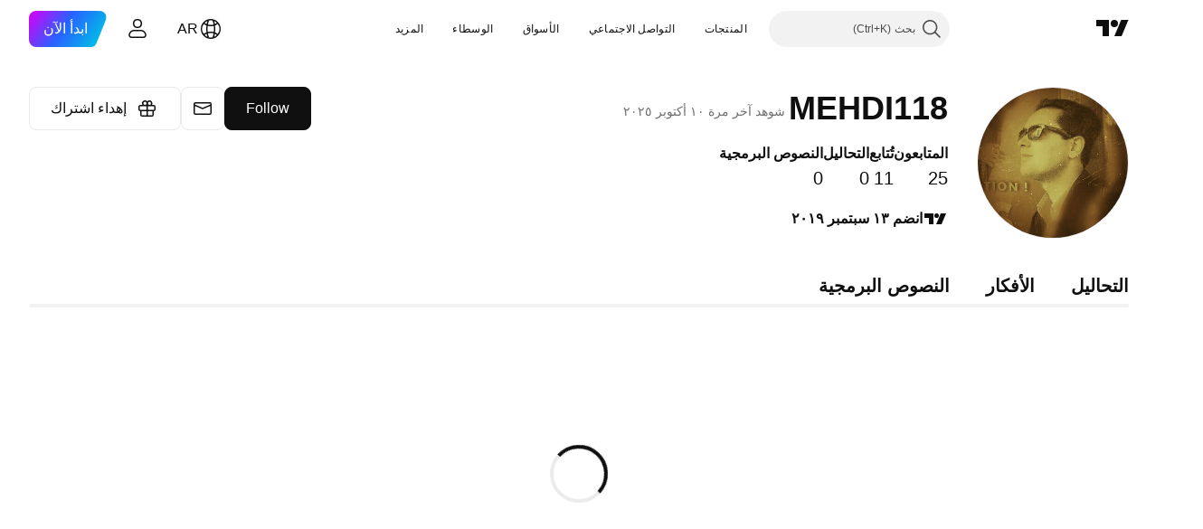

--- FILE ---
content_type: application/javascript; charset=utf-8
request_url: https://static.tradingview.com/static/bundles/ar.85603.424d3b001be7c09fc771.js
body_size: 22198
content:
(self.webpackChunktradingview=self.webpackChunktradingview||[]).push([[85603,68425,28567,19343,32149,41512,95868,35256,29328,27741,83496,33676,50014,72939,18137,56316,21764,33334,92814,48741],{353886:o=>{o.exports=["إشعارات"]},421685:o=>{o.exports=["% من ن.م.إ"]},46374:o=>{o.exports=["% اسمية"]},291500:o=>{o.exports=["% العائد، هابط"]},433334:o=>{o.exports=["إغلاق"]},167040:o=>{o.exports={en:["C"]}},800919:o=>{o.exports={en:["D"]}},933088:o=>{o.exports={en:["D"]}},918400:o=>{o.exports={en:["E"]}},514149:o=>{o.exports={en:["F"]}},650940:o=>{o.exports={en:["R"]}},745540:o=>{o.exports={en:["R"]}},756757:o=>{o.exports={en:["S"]}},706475:o=>{o.exports=["يوم"]},557655:o=>{o.exports={en:["h"]}},836883:o=>{o.exports=["دقيقة"]},649930:o=>{o.exports={en:["mn"]}},477814:o=>{o.exports=["سنة"]},923230:o=>{o.exports=["الجمعة"]},930961:o=>{o.exports=["الاثنين"]},894748:o=>{o.exports=["السبت"]},875005:o=>{o.exports=["الأحد"]},392578:o=>{o.exports=["الأربعاء"]},608765:o=>{o.exports=["الخميس"]},244254:o=>{o.exports=["الثلاثاء"]},584454:o=>{o.exports=["خيارات"]},763015:o=>{o.exports=["حسنًا"]},606546:o=>{o.exports=["تعرف على المزيد"]},254339:o=>{o.exports=["استمر في الشراء"]},504098:o=>{o.exports=["العملات الرقمية"]},112128:o=>{o.exports=["السندات"]},418111:o=>{o.exports=["اقتصاد"]},115122:o=>{o.exports=["فوركس"]},755653:o=>{o.exports=["العقود الآجلة"]},611382:o=>{o.exports=["أموال"]},81646:o=>{o.exports=["المؤشرات"]},808273:o=>{o.exports=["فترات التنبية"]},144175:o=>{o.exports=["حدد الدولة"]},489458:o=>{o.exports=["الأسهم"]},794700:o=>{o.exports=["شائع"]},996417:o=>{o.exports=["عرض الكل"]},13132:o=>{o.exports=["مايو"]},745929:o=>{o.exports=["مركز المساعدة"]},869328:o=>{o.exports=["عقود الفروقات"]},125354:o=>{o.exports=["العملات الرقمية"]},398361:o=>{o.exports=["كل"]},207586:o=>{o.exports=["السندات"]},2380:o=>{o.exports=["اقتصاد"]},570135:o=>{o.exports=["فوركس"]},141504:o=>{o.exports=["العقود الآجلة"]},589740:o=>{o.exports=["أموال"]},875313:o=>{o.exports=["المؤشرات"]},703374:o=>{o.exports=["الخيارات"]},965331:o=>{o.exports=["الأسهم"]},405040:o=>{o.exports=["الرسوم البيانية الأساسية"]},489498:o=>{o.exports=["محفظة"]},271144:o=>{o.exports=["فوق المتوسط"]},584549:o=>{o.exports=["متوسط"]},916581:o=>{o.exports=["جيد"]},100586:o=>{o.exports=["عظيم"]},116056:o=>{o.exports=["ممتاز"]},823543:o=>{o.exports=["عادل"]},943639:o=>{o.exports=["ضعيف"]},488272:o=>{o.exports=["جيد جدًا"]},820864:o=>{o.exports=["منذ ‎%s‎"]},282778:o=>{o.exports=["خلال %s"]},326715:o=>{o.exports=["في %s"]},339484:o=>{o.exports={en:[" GPW — NewConnect"]}},213356:o=>{o.exports=["*نحن نقدم بيانات الأسواق اللحظية مجانًا، إذا سُمح لنا بذلك. يتم تأخير بعض البيانات للعرض العام بسبب لوائح البورصات. ومع ذلك، يمكنك دائمًا شراء البيانات اللحظية إذا كنت بحاجة إليه."]},307319:o=>{o.exports={en:["-{discount}%"]}},380751:o=>{o.exports=["0 بايت"]},744479:o=>{o.exports=["سنة واحدة"]},820877:o=>{o.exports=["3 أشهر"]},201069:o=>{o.exports=["4 بورصات في حزمة واحدة"]},518146:o=>{o.exports=["5 مصادر في حزمة واحدة"]},364972:o=>{o.exports={en:["796"]}},370827:o=>{o.exports={en:["CMC Markets"]}},
78085:o=>{o.exports=["سي إم إي جلوبكس - نظام جلوبكس ببورصة شيكاغو التجارية"]},297967:o=>{o.exports=["العقود الآجلة لمجموعة CME"]},107840:o=>{o.exports=["كومكس - بورصة تداول السلع"]},680842:o=>{o.exports=["CBOE EU — مؤشرات الاتحاد الأوروبي"]},395213:o=>{o.exports=["سي بي أوه إي - مجلس شيكاغو لتداول عقود الخيارات"]},797720:o=>{o.exports=["سي بي أو تي - مجلس شيكاغو للتجارة"]},474231:o=>{o.exports=["CFFEX - بورصة الصين المالية الآجلة"]},270727:o=>{o.exports={en:["CFI"]}},19521:o=>{o.exports=["CSE — البورصة الكندية للأوراق المالية"]},825559:o=>{o.exports=["CSE — بورصة الدار البيضاء"]},817932:o=>{o.exports=["CSE - بورصة كولومبو"]},90904:o=>{o.exports=["CSE — بورصة قبرص"]},262384:o=>{o.exports=["بورصة كوبنهاجن سي إس إي - ناسداك كوبنهاجن"]},623493:o=>{o.exports={en:["CXM"]}},536440:o=>{o.exports=["لم تتمكن من العثور على البورصة التي تحتاجها؟ {link}أخبرنا{/link} عن طريق طلب واحدة جديدة."]},777344:o=>{o.exports=["جزر كوكوس"]},705304:o=>{o.exports={en:["Coin Metrics"]}},583761:o=>{o.exports=["مؤشرات CoinDesk"]},346959:o=>{o.exports={en:["CoinEx"]}},744801:o=>{o.exports={en:["CoinW"]}},171533:o=>{o.exports={en:["Coinbase"]}},882104:o=>{o.exports=["كولومبيا"]},655761:o=>{o.exports=["الأعمدة"]},84472:o=>{o.exports=["جزر القمر"]},460896:o=>{o.exports=["التواصل الاجتماعي"]},817112:o=>{o.exports=["مقارنة بالسعر الشهري العادي. ينطبق السعر الخاص فقط على السنة الأولى من الاشتراك السنوي."]},705109:o=>{o.exports=["تنافس على جوائز مالية حقيقية في مسابقة خالية من المخاطر"]},796825:o=>{o.exports=["الكونغو"]},179502:o=>{o.exports=["الكونغو (جمهورية الكونغو الديمقراطية)"]},366891:o=>{o.exports=["جاري الاتصال"]},517e3:o=>{o.exports=["استمر في الإلغاء"]},366326:o=>{o.exports=["جزر كوك"]},153161:o=>{o.exports=["كوستا ريكا"]},847135:o=>{o.exports=["جزر الكايمن"]},835641:o=>{o.exports=["كاب فيردي"]},839643:o=>{o.exports=["التقويم"]},607696:o=>{o.exports=["التقويمات"]},68997:o=>{o.exports=["كامبوديا"]},458981:o=>{o.exports={en:["Camelot v2 (Arbitrum)"]}},788251:o=>{o.exports={en:["Camelot v3 (Arbitrum)"]}},213250:o=>{o.exports=["كاميرون"]},588590:o=>{o.exports=["كندا"]},745054:o=>{o.exports=["شموع"]},43469:o=>{o.exports={en:["Capital.com"]}},952932:o=>{o.exports=["بطاقة ائتمان"]},946899:o=>{o.exports=["بطاقة [دولي]"]},686228:o=>{o.exports=["بطاقة [الهند]"]},896235:o=>{o.exports=["Cboe أستراليا"]},807603:o=>{o.exports={en:["Cboe Canada"]}},388991:o=>{o.exports={en:["Cetus (Sui)"]}},907024:o=>{o.exports=["جمهورية افريقيا الوسطى"]},553209:o=>{o.exports=["صكوك مالية"]},556572:o=>{o.exports=["تشاد"]},623633:o=>{o.exports=["الدردشة"]},887583:o=>{o.exports=["تشيلي"]},192739:o=>{o.exports=["جزيرة كرسماس"]},900322:o=>{o.exports={en:["City Index"]}},750619:o=>{o.exports=["اضغط لتتعرف على المزيد"]},365343:o=>{o.exports=["عمليات نقل العملات الرقمية"]},479308:o=>{o.exports=["crypto.com"]},173118:o=>{o.exports=["العملات الرقمية"]},686961:o=>{o.exports=["قم بإنشاء المؤشرات والاستراتيجيات الخاصة بك أو تخصيصها في Pine Editor."]},96747:o=>{o.exports=["كرواتيا"]},909463:o=>{o.exports=["كوبا"]},738609:o=>{o.exports=["كوراكاو"]},429420:o=>{o.exports=["كوراساو"]},
381849:o=>{o.exports=["عملة"]},716642:o=>{o.exports={en:["Curve (Arbitrum)"]}},121562:o=>{o.exports=["المنحنى (الإيثريوم)"]},935415:o=>{o.exports=["قبرص"]},728962:o=>{o.exports=["التشيك"]},659645:o=>{o.exports=["التشيك"]},430952:o=>{o.exports=["ساحل العاج"]},158363:o=>{o.exports={en:["ANX"]}},216372:o=>{o.exports=["ADX — سوق أبوظبي للأوراق المالية"]},520470:o=>{o.exports=["AQUIS — بورصة Aquis"]},560392:o=>{o.exports=["إيه إس إكس - تداول الأوراق المالية الأسترالية"]},672725:o=>{o.exports=["ATHEX - بورصة أثينا"]},61015:o=>{o.exports=["ساموا الأمريكية"]},615493:o=>{o.exports=["الأمريكتين"]},978277:o=>{o.exports={en:["Antarctic"]}},166557:o=>{o.exports=["أنتاركتيكا"]},817607:o=>{o.exports=["أنتيغوا وبربودا"]},673791:o=>{o.exports=["أندورا"]},512563:o=>{o.exports=["أنجولا"]},372813:o=>{o.exports=["أنغيلا"]},193703:o=>{o.exports={en:["Abaxx Exchange"]}},136792:o=>{o.exports={en:["ActivTrades"]}},410005:o=>{o.exports={en:["Aerodrome (Base)"]}},968720:o=>{o.exports={en:["Aerodrome SlipStream (Base)"]}},641527:o=>{o.exports=["أفغانستان"]},578163:o=>{o.exports=["أفريقيا"]},896082:o=>{o.exports={en:["Agni (Mantle)"]}},959086:o=>{o.exports=["ألبانيا"]},336620:o=>{o.exports=["تنبيهات"]},856683:o=>{o.exports=["الجزائر"]},349225:o=>{o.exports=["جميع بورصات التداول"]},979666:o=>{o.exports=["جميع العملات الرقمية الرئيسية"]},243683:o=>{o.exports=["كل ذلك بشكل لحظي"]},729153:o=>{o.exports=["جميع الزوايا"]},585147:o=>{o.exports=["كل التاريخ"]},814696:o=>{o.exports=["التمديد المسموح به هو ‎{extensions}‎"]},227072:o=>{o.exports=["أبريل"]},528896:o=>{o.exports=["أبريل"]},100499:o=>{o.exports=["أروبا"]},800828:o=>{o.exports=["ARCA — NYSE ARCA & MKT"]},534456:o=>{o.exports=["مساحة"]},106226:o=>{o.exports=["الأرجنتين"]},533146:o=>{o.exports=["أرمينيا"]},360389:o=>{o.exports=["أسيا"]},546450:o=>{o.exports=["أغسطس"]},811081:o=>{o.exports=["أغسطس"]},722157:o=>{o.exports=["أستراليا"]},696600:o=>{o.exports=["أستراليا"]},692604:o=>{o.exports=["أذربيجان"]},544351:o=>{o.exports={en:["B2PRIME"]}},297117:o=>{o.exports=["بي 3 - السوق البرازيلي للضمانات والسلع والأوراق المالية الآجلة"]},66074:o=>{o.exports=["بي إم إي - بورصة مدريد"]},167429:o=>{o.exports=["بي إم إكس - بورصة المكسيك"]},256509:o=>{o.exports=["BCHAIN (رابط بيانات ناسداك)"]},43917:o=>{o.exports=["بليكس - بورصة بلجراد"]},192321:o=>{o.exports=["BET — بورصة بوخاريست"]},198411:o=>{o.exports=["BHB — بورصة البحرين"]},399366:o=>{o.exports=["بيست - بورصة إسطنبول"]},545849:o=>{o.exports=["BIVA - البورصة المؤسسية للقيم"]},679286:o=>{o.exports=["بسي - بورصة بومباي"]},312536:o=>{o.exports=["BSSE — بورصة براتيسلافا"]},812763:o=>{o.exports=["BTC الصين"]},900801:o=>{o.exports={en:["BTC-E"]}},42122:o=>{o.exports={en:["BTCC"]}},598713:o=>{o.exports={en:["BTSE"]}},339762:o=>{o.exports=["‎ BVB — بورصة بوخاريست"]},472364:o=>{o.exports=["بي في سي - بورصة كولومبيا"]},368544:o=>{o.exports=["BVC — بورصة كاراكاس"]},557266:o=>{o.exports=["بي في إل - بورصة ليما"]},707302:o=>{o.exports=["BVMT — بورصة تونس"]},643856:o=>{o.exports={en:["BX — BX Swiss"]}},873679:o=>{o.exports=["BYMA - البورصات والأسواق الأرجنتينية"]},
682635:o=>{o.exports=["بتسوانا"]},987629:o=>{o.exports=["جزيرة بوفيت"]},568977:o=>{o.exports=["بوليفيا"]},717326:o=>{o.exports=["بونير وسابا وسينت أوستاتيوس"]},807445:o=>{o.exports=["السندات"]},749972:o=>{o.exports=["البوسنة والهرسك"]},1096:o=>{o.exports=["جزر الباهاما"]},290594:o=>{o.exports=["البحرين"]},225040:o=>{o.exports=["بنجلاديش"]},907853:o=>{o.exports=["بربادوس"]},527377:o=>{o.exports=["أعمدة"]},758571:o=>{o.exports={en:["BaseSwap (Base)"]}},259213:o=>{o.exports=["خط الأساس"]},524220:o=>{o.exports=["بسبب الولايات المتحدة. الحظر التجاري والعقوبات الاقتصادية، لا يمكننا قبول أي مدفوعات من منطقتك الحالية."]},58753:o=>{o.exports=["بيلاروس"]},795521:o=>{o.exports=["بلجيكا"]},73958:o=>{o.exports=["بليز"]},59986:o=>{o.exports=["بنين"]},155340:o=>{o.exports=["بيرمودا"]},264708:o=>{o.exports=["بوتان"]},433593:o=>{o.exports={en:["BitMEX"]}},976901:o=>{o.exports={en:["BitMart"]}},784960:o=>{o.exports={en:["BitVC"]}},61174:o=>{o.exports={en:["BitYes"]}},279367:o=>{o.exports={en:["Bitazza"]}},290121:o=>{o.exports={en:["Bitget"]}},732549:o=>{o.exports={en:["Bitfinex"]}},861302:o=>{o.exports={en:["Bitkub"]}},141432:o=>{o.exports={en:["Bithumb"]}},168456:o=>{o.exports={en:["Bitso"]}},926085:o=>{o.exports={en:["Bitstamp"]}},209041:o=>{o.exports={en:["Bitrue"]}},874414:o=>{o.exports={en:["Bittrex"]}},237261:o=>{o.exports={en:["Bitunix"]}},646771:o=>{o.exports={en:["Bitvavo"]}},745504:o=>{o.exports=["فوترة كل شهر"]},967752:o=>{o.exports=["فوترة كل عام"]},409313:o=>{o.exports=["تفاصيل الفواتير"]},943962:o=>{o.exports={en:["Binance"]}},776240:o=>{o.exports={en:["Binance.US"]}},190615:o=>{o.exports=["Bingbon"]},799753:o=>{o.exports={en:["Biswap v2 (BNB chain)"]}},553946:o=>{o.exports={en:["Bist 100"]}},4057:o=>{o.exports={en:["Bist 30"]}},200649:o=>{o.exports={en:["Blueberry"]}},25805:o=>{o.exports={en:["Bluefin (Sui)"]}},890862:o=>{o.exports={en:["BlackBull Markets"]}},692938:o=>{o.exports={en:["Blackhole v3 (Avalanche)"]}},8013:o=>{o.exports={en:["BloFin"]}},44542:o=>{o.exports=["سلطنة بروناي"]},334878:o=>{o.exports=["BNC"]},497100:o=>{o.exports=["البرازيل"]},695239:o=>{o.exports=["إقليم المحيط البريطاني الهندي"]},179027:o=>{o.exports=["جزر فرجين البريطانية"]},313531:o=>{o.exports=["خلاصات الوساطة"]},734548:o=>{o.exports=["بلغاريا"]},691063:o=>{o.exports=["بوركينافاسو"]},395606:o=>{o.exports=["بوروندي"]},588452:o=>{o.exports=["بايت"]},562521:o=>{o.exports={en:["Bybit"]}},731911:o=>{o.exports={en:["GO Markets"]}},337091:o=>{o.exports=["بريطانيا العظمى"]},891454:o=>{o.exports=["وسطاء GBE"]},494151:o=>{o.exports=["جي بي دبليو - بورصة وارسو"]},828691:o=>{o.exports={en:["Gate"]}},226211:o=>{o.exports=["الجابون"]},952020:o=>{o.exports=["غامبيا"]},202177:o=>{o.exports=["احصل على عرض لمدة 3 أشهر"]},396551:o=>{o.exports=["احصل على {dynamicTitle} بخصم 30%"]},862321:o=>{o.exports=["احصل على {dynamicTitle} مع خصم {dynamicDiscount}%"]},410624:o=>{o.exports={en:["Gettex - Gettex"]}},880309:o=>{o.exports={en:["Gemini"]}},43846:o=>{o.exports=["جورجيا"]},403447:o=>{o.exports=["ألمانيا"]},573817:o=>{o.exports=["غانا"]},656047:o=>{
o.exports=["جبل طارق"]},589943:o=>{o.exports={en:["Glassnode"]}},130825:o=>{o.exports=["الأسواق العالمية بين يديك"]},639534:o=>{o.exports=["البورصات العالمية والعقود الآجلة"]},1235:o=>{o.exports=["جرينلاند"]},327434:o=>{o.exports=["اليونان"]},881641:o=>{o.exports=["غرينادا"]},855033:o=>{o.exports=["غيانا"]},473562:o=>{o.exports=["غوادلوب"]},567540:o=>{o.exports=["غوام"]},961914:o=>{o.exports=["غواتيمالا"]},681937:o=>{o.exports=["جزيرة غيرنسي"]},317252:o=>{o.exports=["غينيا"]},967090:o=>{o.exports=["غينيا - بيساو"]},168496:o=>{o.exports=["DFM - سوق دبي المالية"]},53182:o=>{o.exports=["داو جونز - مؤشرات داو جونز"]},473367:o=>{o.exports=["DJ — مؤشرات الداو جونز"]},402001:o=>{o.exports=["DSE — بورصة دكا"]},605654:o=>{o.exports=["DUS — بورصة دوسلدورف"]},224496:o=>{o.exports=["دومينيكا"]},213047:o=>{o.exports=["جمهورية الدومنيكان"]},748741:o=>{o.exports=["نافذة البيانات"]},418926:o=>{o.exports=["البيانات غير متاحة"]},678529:o=>{o.exports=["مصدر البيانات"]},278892:o=>{o.exports=["التفاصيل"]},121985:o=>{o.exports={en:["DeDust.io (TON)"]}},532084:o=>{o.exports=["ديسمبر"]},890082:o=>{o.exports=["ديسمبر"]},870602:o=>{o.exports=["رفض العرض"]},96614:o=>{o.exports={en:["Deepcoin"]}},98381:o=>{o.exports={en:["DefiLlama"]}},739688:o=>{o.exports=["متأخر"]},759158:o=>{o.exports=["بيانات مُتأخرة"]},254602:o=>{o.exports=["مشطب عليه"]},996886:o=>{o.exports={en:["Delta Exchange"]}},85763:o=>{o.exports={en:["Delta Exchange India"]}},877527:o=>{o.exports=["الدنمارك"]},385909:o=>{o.exports={en:["Deribit"]}},44760:o=>{o.exports=["جيبوتي"]},757833:o=>{o.exports=["بسبب الأنشطة المشبوه في حسابك، كان علينا منعك من إجراء أي عمليات شراء جديدة. يرجى الاتصال بفريق الدعم لحل المشكلة. شكرا لتفهمك."]},673924:o=>{o.exports=["إي جي إكس - البورصة المصرية"]},28727:o=>{o.exports=["يوركس - البورصة الأوروبية"]},537396:o=>{o.exports=["العالم بأكمله"]},328304:o=>{o.exports=["نهاية اليوم"]},236580:o=>{o.exports=["إكوادور"]},576796:o=>{o.exports=["اقتصاد"]},324432:o=>{o.exports=["مصر"]},817793:o=>{o.exports={en:["Eightcap"]}},561191:o=>{o.exports=["السلفادور"]},161980:o=>{o.exports=["غينيا الاستوائية"]},429824:o=>{o.exports=["إريتريا"]},582610:o=>{o.exports={en:["Errante"]}},714153:o=>{o.exports=["إستونيا"]},544127:o=>{o.exports=["إسواتيني"]},845584:o=>{o.exports={en:["EsaFX"]}},634249:o=>{o.exports=["إثيوبيا"]},55579:o=>{o.exports=["عقود Eurex الآجلة"]},522546:o=>{o.exports={en:["Euronext — EuroTLX"]}},771342:o=>{o.exports=["يورونكست - بورصة يورونكست الأوروبية لتداول الأسهم الإلكترونية"]},742391:o=>{o.exports={en:["Euronext — Euronext Oslo"]}},350877:o=>{o.exports=["Euronext  - يورونيكست أمستردام"]},982141:o=>{o.exports=["Euronext — يورونيكست بروكسل"]},627589:o=>{o.exports=["يورونكست — يورونكست دبلن"]},138631:o=>{o.exports=["Euronext — يورونيكست ليشبونة"]},596269:o=>{o.exports=["Euronext — يورونيكست باريس"]},546890:o=>{o.exports=["أوربا"]},256596:o=>{o.exports=["الاتحاد الاوربي"]},889716:o=>{o.exports=["كل الأسهم الأمريكية وصناديق الاستثمار المتداولة والمؤشرات المتاحة — في متناول يدك. استكشف أقوى أسواق الأوراق المالية في العالم."]},464195:o=>{
o.exports=["تنتهي اليوم"]},273774:o=>{o.exports={en:["FOREX.com"]}},922843:o=>{o.exports=["FINRA - خدمة نشر تجارة الديون في وكالة FINRA"]},137716:o=>{o.exports=["FINRA BTDS - خدمة نشر تجارة السندات FINRA"]},328729:o=>{o.exports={en:["FP Markets"]}},99036:o=>{o.exports=["إف آر إيه - بورصة فرانكفورت"]},424900:o=>{o.exports=["إف إس إي - بورصة فوكوأوكا"]},556743:o=>{o.exports=["سلسلة مؤشر FTSE ST"]},56079:o=>{o.exports={en:["FTSE — Group Indices"]}},729317:o=>{o.exports=["مؤشرات FTSE — FTSE"]},649952:o=>{o.exports=["إف دبليو بي - بورصة فرانكفورت"]},72752:o=>{o.exports={en:["FXCM"]}},453285:o=>{o.exports={en:["FXOpen"]}},455450:o=>{o.exports=["جزر فوكلاند"]},357436:o=>{o.exports=["جزر فوكلاند (مالفيناس)"]},330249:o=>{o.exports=["جزر فيرو"]},302507:o=>{o.exports=["فبراير"]},581069:o=>{o.exports=["فبراير"]},636850:o=>{o.exports=["الاحتياطي الفيدرالي لنيويورك"]},936560:o=>{o.exports=["بنك الاحتياطي الفيدرالي في فيلادلفيا"]},533754:o=>{o.exports=["البيانات الاقتصادية للاحتياطي الفيدرالي"]},883259:o=>{o.exports=["فيجي"]},223442:o=>{o.exports=["فنلندا"]},339643:o=>{o.exports=["جزء الكسر غير صحيح"]},891160:o=>{o.exports=["فرنسا"]},506033:o=>{o.exports=["مجاناً"]},438361:o=>{o.exports=["غيانا الفرنسية"]},886670:o=>{o.exports=["بولينيزيا الفرنسية"]},366930:o=>{o.exports=["جزيرة سان بول"]},922928:o=>{o.exports=["الجمعة"]},503570:o=>{o.exports=["الجمعة"]},353539:o=>{o.exports=["العقود الآجلة"]},287332:o=>{o.exports=["الأساسيات"]},630222:o=>{o.exports=["أموال"]},795486:o=>{o.exports={en:["Fusion Markets"]}},70901:o=>{o.exports={en:["FxPro"]}},450226:o=>{o.exports=["كيلوبايت"]},528616:o=>{o.exports=["العقود الآجلة لـ KCBT"]},292667:o=>{o.exports={en:["KCEX"]}},233866:o=>{o.exports=["KRX — بورصة كوريا"]},869885:o=>{o.exports=["KSE — سوق الكويت للأوراق المالية"]},757671:o=>{o.exports=["كوسوفو"]},635120:o=>{o.exports={en:["Katana (Ronin)"]}},547212:o=>{o.exports={en:["Katana v3 (Ronin)"]}},892613:o=>{o.exports=["كازاخستان"]},383490:o=>{o.exports=["كاجي"]},981233:o=>{o.exports=["كينيا"]},184523:o=>{o.exports=["كيريباتي"]},959795:o=>{o.exports={en:["Kraken"]}},76614:o=>{o.exports=["الكويت"]},348700:o=>{o.exports={en:["KuCoin"]}},35025:o=>{o.exports=["قيرغيزستان"]},247683:o=>{o.exports=["HNX — بورصة هانوي"]},468677:o=>{o.exports=["HNX — بورصة هانوي (UPCoM)"]},587176:o=>{o.exports=["HOSE - بورصة أسهم هوشي منه"]},10867:o=>{o.exports=["HAM — بورصة هامبورغ"]},788921:o=>{o.exports=["HAN — بورصة هانوفر"]},239593:o=>{o.exports=["بورصة هلسنكي هيكس - ناسداك هلسنكي"]},111355:o=>{o.exports=["هكيكس - بورصة هونج كونج"]},99906:o=>{o.exports=["منطقة HLC."]},800886:o=>{o.exports=["أعمدة (الأعلى - الأدنى - الإغلاق)"]},711161:o=>{o.exports=["إتش إس إي - مؤشرات هانج سنج"]},299799:o=>{o.exports={en:["HTX"]}},941273:o=>{o.exports=["قائمة الرموز الشائعة"]},987845:o=>{o.exports=["عطلة"]},913459:o=>{o.exports=["شموع مفرغة"]},99838:o=>{o.exports=["هولي سي"]},282792:o=>{o.exports=["هندوراس"]},445782:o=>{o.exports=["Honeyswap v2 (xDai)"]},357640:o=>{o.exports=["هونج كونج، الصين"]},887765:o=>{o.exports=["هايتي"]},848782:o=>{o.exports=["العناوين الرئيسية"]},80508:o=>{
o.exports=["جزيرة هيرد وجزر ماكدونالز"]},863876:o=>{o.exports=["هايكين آشي"]},96052:o=>{o.exports=["مركز المساعدة"]},281982:o=>{o.exports=["إخفاء علامة تبويب"]},498236:o=>{o.exports=["أعلى-أدنى"]},893317:o=>{o.exports=["المجر"]},6506:o=>{o.exports={en:["IC Markets"]}},712566:o=>{o.exports=["خدمات بيانات إنتركونتيننتال للتداول"]},123453:o=>{o.exports=["العقود الآجلة ICE سينغافورة"]},685024:o=>{o.exports=["ICEAD — شركة ICE للعقود الآجلة في أبوظبي"]},384038:o=>{o.exports={en:["ICEENDEX — ICE Endex"]}},273008:o=>{o.exports=["ICEEUR — بورصة ICE للعقود الآجلة في أوروبا"]},283020:o=>{o.exports=["معرف متعدد الخطوط لحذفه."]},766301:o=>{o.exports=["ICEUS — بورصة ICE للعقود الآجلة للولايات المتحدة"]},253628:o=>{o.exports=["ICEUSCA - عقود ICE الآجلة في الولايات المتحدة. السلع - الحبوب الكندية"]},45362:o=>{o.exports=["بورصة أسهم أيسلندا أي سي إي إكس- ناسداك أيسلندا"]},108698:o=>{o.exports=["أي دي إكس - بورصة الأسهم الإندونيسية"]},364294:o=>{o.exports={en:["IG"]}},835045:o=>{o.exports=["أي إس تي - بورصة إسطنبول"]},702181:o=>{o.exports=["في الأسواق، السعر هو الملك. كلما زاد عدد البيانات التي لديك حول الأسعار السابقة، كانت الاستراتيجيات التي يمكنك ابتكارها أفضل حول المكان الذي قد تتجه إليه بعد ذلك. لهذا السبب نعمل دائمًا على تقديم تاريخ التداول الأكثر شمولاً لكل أصل - على سبيل المثال يمكنك استكشاف 187 عامًا من بيانات الذهب. الجائزة الكبرى"]},341971:o=>{o.exports={en:["Interactive Brokers"]}},652969:o=>{o.exports=["رمز غير صحيح"]},719912:o=>{o.exports=["الهند"]},867788:o=>{o.exports=["المؤشرات"]},532355:o=>{o.exports=["أندونيسيا"]},716678:o=>{o.exports=["معهد إدارة التوريدات"]},909161:o=>{o.exports=["غير مسموح باستخدام أداة"]},217499:o=>{o.exports=["أيسلندا"]},128295:o=>{o.exports=["العراق"]},501759:o=>{o.exports=["أيرلندا"]},521579:o=>{o.exports=["جزيرة آيل أوف مان"]},368291:o=>{o.exports=["اسرائيل"]},35146:o=>{o.exports=["إيطاليا"]},621448:o=>{o.exports={en:["JFX"]}},547946:o=>{o.exports=["JSE — بورصة جوهانسبرج"]},75447:o=>{o.exports=["الأردن"]},503861:o=>{o.exports=["جامايكا"]},562310:o=>{o.exports=["يناير"]},100200:o=>{o.exports=["يناير"]},200186:o=>{o.exports=["اليابان"]},645271:o=>{o.exports=["جيرسي"]},853786:o=>{o.exports=["يوليو"]},206608:o=>{o.exports=["يوليو"]},800429:o=>{o.exports=["يونيو"]},661487:o=>{o.exports=["يونيو"]},785340:o=>{o.exports=["أو إم إكس - مجموعة ناسداك أو إم إكس"]},284173:o=>{o.exports={en:["OMXBALTIC"]}},736331:o=>{o.exports={en:["OMXNORDIC"]}},280534:o=>{o.exports=["أو إم إكس إر - ناسداك ريجا"]},373389:o=>{o.exports=["أواندا"]},899511:o=>{o.exports=["موافق"]},784466:o=>{o.exports={en:["OKX"]}},565991:o=>{o.exports=["OSE — بورصة أوساكا"]},846485:o=>{o.exports=["أوه تي سي - أسواق خارج منصات التداول الرسمية"]},349693:o=>{o.exports=["عمان"]},251886:o=>{o.exports=["يسمح باستخدام اللغة الإنجليزية فقط"]},242820:o=>{o.exports=["شجرة الكائنات ونافذة البيانات"]},912179:o=>{o.exports=["أكتوبر"]},137997:o=>{o.exports=["أكتوبر"]},550179:o=>{o.exports=["فترات التنبية"]},646426:o=>{o.exports={en:["Options Price Reporting Authority"]}},40305:o=>{o.exports=["فتح علامة التبويب"]},977135:o=>{o.exports={en:["Opofinance"]}
},281595:o=>{o.exports={en:["Orca (Solana)"]}},452485:o=>{o.exports={en:["Osmanli FX"]}},572407:o=>{o.exports={en:["Osmosis"]}},391262:o=>{o.exports=["LME - بورصة لندن للمعادن"]},468453:o=>{o.exports={en:["LBank"]}},717282:o=>{o.exports={en:["LFJ V2.2 (Avalanche)"]}},506690:o=>{o.exports=["إل سي إي -  بورصة لندن للأوراق المالية (شركات المملكة المتحدة)"]},203392:o=>{o.exports=["إل إس أي إن - سوق لندن للأوراق المالية (للشركات العالمية)"]},786726:o=>{o.exports=["تحميل"]},65255:o=>{o.exports=["المدفوعات المحلية"]},262063:o=>{o.exports=["لاتفيا"]},75025:o=>{o.exports={en:["Lang & Schwarz TradeCenter AG & Co. KG"]}},185682:o=>{o.exports=["لاوس"]},327741:o=>{o.exports=["تعرف على المزيد"]},86883:o=>{o.exports=["التعلم هو عملية مستمرة"]},516210:o=>{o.exports=["لبنان"]},365317:o=>{o.exports=["ليسوتو"]},868380:o=>{o.exports=["ليتوانيا"]},710525:o=>{o.exports=["ليبريا"]},301115:o=>{o.exports=["ليبيا"]},813250:o=>{o.exports=["ليختنشتاين"]},129840:o=>{o.exports=["محدود"]},903554:o=>{o.exports=["خط"]},409394:o=>{o.exports=["خط بعلامات"]},743588:o=>{o.exports=["خط فاصل"]},981337:o=>{o.exports=["LuxSE — بورصة لوكسمبورغ"]},681038:o=>{o.exports=["لوكسمبورغ"]},476316:o=>{o.exports={en:["LunarCrush"]}},312783:o=>{o.exports={en:["Lynex (Linea)"]}},192290:o=>{o.exports={en:["MM Finance (Cronos)"]}},840598:o=>{o.exports={en:["MATSUI"]}},143836:o=>{o.exports=["ميجابايت"]},738203:o=>{o.exports=["MCX — بورصة السلع المتعددة"]},726324:o=>{o.exports={en:["MEXC"]}},27946:o=>{o.exports=["MGEX  - عقود آجلة"]},707917:o=>{o.exports=["إم أي إل - بورصة ميلان"]},533977:o=>{o.exports=["MILSEDEX - بورصة ميلان"]},196615:o=>{o.exports=["MSE - بورصة متروبوليتان"]},570473:o=>{o.exports=["MSTAR — مؤشرات CBOE MorningStar"]},491213:o=>{o.exports=["MUN — بورصة ميونيخ"]},522503:o=>{o.exports=["ميكس - بورصة بيرهاد الماليزية"]},579468:o=>{o.exports=["موزانبيق"]},150883:o=>{o.exports=["مولدوفا"]},837150:o=>{o.exports=["يوم الاثنين"]},440019:o=>{o.exports=["موناكو"]},770187:o=>{o.exports=["منغوليا"]},419573:o=>{o.exports=["الاثنين"]},641357:o=>{o.exports=["مونتنجرو"]},498609:o=>{o.exports=["مونتسيرات"]},224794:o=>{o.exports=["المغرب"]},689106:o=>{o.exports=["الخلاصات الاقتصادية الأكثر شعبية"]},579706:o=>{o.exports=["موريتانيا"]},635743:o=>{o.exports=["موريشيوس"]},186347:o=>{o.exports=["اقصى حجم للملف هو {size}"]},125734:o=>{o.exports=["مايو"]},213187:o=>{o.exports=["مايوت"]},978374:o=>{o.exports=["ماكاو"]},107872:o=>{o.exports=["ماكاو، الصين"]},739008:o=>{o.exports=["مقدونيا"]},500894:o=>{o.exports=["خرائط ماكرو"]},133712:o=>{o.exports=["مدغشقر"]},226207:o=>{o.exports=["بر الصين الرئيسي"]},546923:o=>{o.exports=["ملاوي"]},910613:o=>{o.exports=["ماليزيا"]},39656:o=>{o.exports=["المالديف"]},365226:o=>{o.exports=["مالي"]},638365:o=>{o.exports=["مالطا"]},92767:o=>{o.exports=["مارس"]},193878:o=>{o.exports=["مارس"]},176937:o=>{o.exports=["ملخص السوق"]},241410:o=>{o.exports=["السوق مفتوح"]},762464:o=>{o.exports=["السوق مغلق"]},218866:o=>{o.exports=["جزر مارشال"]},933381:o=>{o.exports=["المارتينيك"]},976638:o=>{o.exports={en:["Meteora DLMM (Solana)"]}},837230:o=>{o.exports={
en:["Meteora DYN (Solana)"]}},774951:o=>{o.exports=["المكسيك"]},130076:o=>{o.exports={en:["Merchant Moe LB (Mantle)"]}},56829:o=>{o.exports=["ميكرونيزيا (الولايات الفيدرالية)"]},64614:o=>{o.exports=["الشرق الأوسط"]},305241:o=>{o.exports={en:["Mt.Gox"]}},9877:o=>{o.exports=["ميانمار"]},696935:o=>{o.exports=["غير متاح"]},670103:o=>{o.exports=["ناسداك دبي"]},217103:o=>{o.exports=["نازداك - سوق بورصة نازداك"]},32132:o=>{o.exports=["NCDEX — بورصة السلع والمشتقات الوطنية"]},242150:o=>{o.exports=["NGM — سوق النمو الشمالية"]},206416:o=>{o.exports=["بيانات بورصة NSE غير متاحة على تطبيق المحمول في الوقت الحالي. قد تصبح متاحة في المستقبل."]},835936:o=>{o.exports=["إن سي إي - بورصة ناجويا"]},925499:o=>{o.exports=["NSE — نيروبي للأوراق المالية"]},849391:o=>{o.exports=["إن سي إي - بورصة الهند الوطنية"]},929818:o=>{o.exports=["إن إس إي - بورصة نيجيريا"]},346926:o=>{o.exports=["نايمكس - بورصة نيويورك التجارية"]},715727:o=>{o.exports=["إن واي إس إي - بورصة نيويورك"]},157054:o=>{o.exports=["إن زد إكس - بورصة نيوزيلاند"]},620748:o=>{o.exports=["تنبيه"]},526899:o=>{o.exports=["نوفمبر"]},604607:o=>{o.exports=["نوفمبر"]},827294:o=>{o.exports=["غير محترف"]},114138:o=>{o.exports=["الرسوم غير الاحترافية، {line_break}شهريًا"]},467891:o=>{o.exports=["جزيرة نورفولك"]},723309:o=>{o.exports=["النرويج"]},163654:o=>{o.exports=["مقدونيا الشمالية"]},201209:o=>{o.exports=["جزر ماريانا الشمالية"]},342666:o=>{o.exports=["ناورو"]},12872:o=>{o.exports=["ناميبيا"]},376970:o=>{o.exports=["هولندا"]},997209:o=>{o.exports=['لا تفوت أي فرصة مع البيانات اللحظية "تيك"*. نحن نحصل على معلومات عالية الجودة يستخدمها المحترفون، من مجموعة من شركاء البيانات الرائدين في الصناعة.']},364389:o=>{o.exports=["كاليدونيا الجديدة"]},866103:o=>{o.exports=["نيوزلندا"]},338333:o=>{o.exports=["الأخبار"]},610609:o=>{o.exports=["تدفق الأخبار"]},395318:o=>{o.exports=["مزودي الأخبار"]},512503:o=>{o.exports=["النيبال"]},304944:o=>{o.exports=["نييوي"]},227276:o=>{o.exports=["نيكاراجوا"]},966217:o=>{o.exports=["النيجر"]},591520:o=>{o.exports=["نيجيريا"]},83593:o=>{o.exports={en:["Nile (Line)"]}},4085:o=>{o.exports=["SET — بورصة تايلاند"]},726842:o=>{o.exports=["إس جي إكس - بورصة سنغافورة"]},562969:o=>{o.exports=["SHFE - بورصة شنغهاي للعقود الآجلة"]},404421:o=>{o.exports=["سينت مارتن (الجزء الفرنسي)"]},706275:o=>{o.exports=["سيكس - سيكس للتداول السويسري"]},359390:o=>{o.exports=["إس أند بي - مؤشرات ستاندرد آند بورز"]},320939:o=>{o.exports=["SP — مؤشرات ستاندارد أند بورز"]},837838:o=>{o.exports=["إس إس إي - بورصة سانت ياجو"]},588484:o=>{o.exports=["إس إس إي - بورصة سابورو للأوراق المالية"]},66599:o=>{o.exports=["SSE — بورصة أسهم شينغهاي"]},161712:o=>{o.exports=["بورصة ستوكهولم إس تي أو - ناسداك ستوكهولم"]},120346:o=>{o.exports={en:["STON.fi (TON)"]}},320883:o=>{o.exports={en:["STON.fi v2 (TON)"]}},698575:o=>{o.exports=["إس دبليو بي - بورصة شتوتجارت"]},50361:o=>{o.exports=["إس زد إس إي - بورصة شنزن الصينية"]},988408:o=>{o.exports=["لمحة"]},663647:o=>{o.exports=["جنوب أفريقيا"]},826082:o=>{o.exports=["جورجيا الجنوبية وجزر ساندويتش الجنوبية"]},617661:o=>{o.exports=["كوريا الجنوبية"]},998037:o=>{
o.exports=["جنوب السودان"]},761110:o=>{o.exports=["جزر سليمان"]},34194:o=>{o.exports=["الصومال"]},335711:o=>{o.exports=["عذرًا، غير متاح هنا"]},232273:o=>{o.exports=["السبت"]},130348:o=>{o.exports=["السبت"]},605991:o=>{o.exports=["السعودية"]},815841:o=>{o.exports=["ادخر {amount} في السنة الأولى"]},189485:o=>{o.exports=["وفِّر {discount}"]},469736:o=>{o.exports=["نقرة واحدة"]},597961:o=>{o.exports={en:["Saxo"]}},19774:o=>{o.exports=["سانت بارتيليمي"]},714742:o=>{o.exports=["سانت كيتس ونيفيس"]},936924:o=>{o.exports=["سانت هيلانا وأسنسيون وتريستان دا كونها"]},556268:o=>{o.exports=["سانت لوسيا"]},653833:o=>{o.exports=["سانت مارتن (الجزء الفرنسي)"]},438490:o=>{o.exports=["سانت بيير وميكلون"]},283190:o=>{o.exports=["سانت فنسنت وجزر غرينادين"]},552348:o=>{o.exports=["ساموا"]},303407:o=>{o.exports=["سان مارينو"]},890812:o=>{o.exports=["ساو تومي وبرينسيب"]},442567:o=>{o.exports=["المنصّات"]},650985:o=>{o.exports=["سيشل"]},370784:o=>{o.exports=["الجزء الثاني غير صحيح."]},604074:o=>{o.exports=["حدد الدولة"]},444125:o=>{o.exports=["السنغال"]},806816:o=>{o.exports=["سبتمبر"]},632179:o=>{o.exports=["سبتمبر"]},428819:o=>{o.exports=["صربيا"]},383298:o=>{o.exports=["بروفايل أحجام التداول للجلسة"]},561232:o=>{o.exports={en:["Shadow (Sonic)"]}},279298:o=>{o.exports=["إظهار عناصر الرسم البياني"]},28461:o=>{o.exports=["سيراليون"]},977377:o=>{o.exports=["سنغافورة"]},145578:o=>{o.exports=["سانت مارتن (الجزء الهولندي)"]},556183:o=>{o.exports={en:["Skilling"]}},742494:o=>{o.exports=["سلوفاكيا"]},721687:o=>{o.exports=["سلوفينيا"]},174897:o=>{o.exports=["إسبانيا"]},64568:o=>{o.exports={en:["SpookySwap v2 (Fantom)"]}},783013:o=>{o.exports={en:["Spot"]}},732187:o=>{o.exports={en:["Spreadex"]}},308201:o=>{o.exports=["سريلانكا"]},586146:o=>{o.exports=["تم تجاوز الحد الأقصى للدراسات : ‎{number}‎ دراسة لكل نسق\nبرجاء حذب البعض"]},869217:o=>{o.exports=["خط متدرج"]},921906:o=>{o.exports=["الأسهم"]},864987:o=>{o.exports=["إلغاء التجديد التلقائي"]},18118:o=>{o.exports=["السودان"]},377493:o=>{o.exports=["الأحد"]},181104:o=>{o.exports={en:["SunSwap v2 (TRON)"]}},577350:o=>{o.exports={en:["SunSwap v3 (TRON)"]}},661480:o=>{o.exports=["الأحد"]},729068:o=>{o.exports=["سورينام"]},487896:o=>{o.exports={en:["SushiSwap v2 (Ethereum)"]}},496143:o=>{o.exports={en:["SushiSwap v2 (Polygon)"]}},562457:o=>{o.exports=["سفالبارد وجان ماين"]},306405:o=>{o.exports=["مبادلة"]},73412:o=>{o.exports=["السويد"]},661714:o=>{o.exports={en:["Swissquote"]}},508058:o=>{o.exports=["سويسرا"]},711377:o=>{o.exports={en:["SyncSwap (zkSync)"]}},621597:o=>{o.exports={en:["SyncSwap v2 (zkSync)"]}},717325:o=>{o.exports=["سوريا"]},842444:o=>{o.exports=["PSE - بورصة الفلبين"]},267449:o=>{o.exports=["PSE — بورصة براغ"]},225977:o=>{o.exports=["PSX — بورصة باكستان"]},276519:o=>{o.exports=["النقطة والرقم"]},15112:o=>{o.exports=["بولندا"]},418819:o=>{o.exports={en:["Poloniex"]}},958902:o=>{o.exports=["البرتغال"]},673897:o=>{o.exports=["ما بعد الجلسة"]},104410:o=>{o.exports={en:["PayPal"]}},151641:o=>{o.exports=["طريقة الدفع"]},847081:o=>{o.exports=["المحيط الهادئ"]},917892:o=>{o.exports=["باكستان"]
},399553:o=>{o.exports=["بالاو"]},997622:o=>{o.exports=["فلسطين"]},134248:o=>{o.exports={en:["PancakeSwap v2 (BNB chain)"]}},100454:o=>{o.exports={en:["PancakeSwap v3 (BNB chain)"]}},411586:o=>{o.exports={en:["PancakeSwap v3 (Ethereum)"]}},14518:o=>{o.exports={en:["PancakeSwap v3 (Linea)"]}},962773:o=>{o.exports={en:["Pancakeswap v3 (Arbitrum)"]}},732296:o=>{o.exports={en:["Pancakeswap v3 (Base)"]}},77547:o=>{o.exports={en:["Pancakeswap v3 (zkSync)"]}},614586:o=>{o.exports=["بنما"]},954418:o=>{o.exports={en:["Pangolin v2 (Avalanche)"]}},639272:o=>{o.exports=["بابوا غينيا الجديدة"]},449486:o=>{o.exports=["باراغواي"]},82455:o=>{o.exports={en:["Pepperstone"]}},184677:o=>{o.exports=["بيرو"]},101475:o=>{o.exports={en:["Pharaoh (Avalanche)"]}},3906:o=>{o.exports={en:["Phemex"]}},728919:o=>{o.exports=["الفلبين"]},714387:o=>{o.exports={en:["Phillip Nova"]}},292752:o=>{o.exports=["بيتكيرن"]},872221:o=>{o.exports={en:["Pine"]}},167087:o=>{o.exports=["تم نقل Pine Editor"]},923304:o=>{o.exports=["سجلات Pine"]},85261:o=>{o.exports={en:["Pionex"]}},459209:o=>{o.exports=["يرجى تطابق الشكل المطلوب"]},205497:o=>{o.exports=["الرجاء عدم أدخال أكثر من ‎{number}‎ حرف"]},129388:o=>{o.exports=["الرجاء إدخال أرقام فقط"]},175002:o=>{o.exports=["الرجاء إدخال الرابط الصحيح"]},893576:o=>{o.exports=["الرجاء إدخال بريد إلكتروني صحيح"]},404682:o=>{o.exports=["الرجاء إدخال الرقم الصحيح"]},86488:o=>{o.exports=["الرجاء إدخال قيمة أكبر من أو تساوي ‎{number}‎"]},134335:o=>{o.exports=["الرجاء إدخال قيمة أقل من أو تساوي‎ {number} ‎"]},61359:o=>{o.exports=["الرجاء إدخال ‎{number}‎ حرف على الأقل"]},305516:o=>{o.exports=["برجاء اختيار كلمة مرور أقوي"]},236018:o=>{o.exports=["ما قبل الجلسة"]},366123:o=>{o.exports=["صيغة السعر غير صحيحة"]},506218:o=>{o.exports=["سعر المنتجات الفردية: {price}\nخصم الحزمة: خصم بنسبة {percent}%"]},901808:o=>{o.exports=["محترف"]},696729:o=>{o.exports=["الرسوم الاحترافية، {line_break} شهريًا"]},162916:o=>{o.exports=["بورتوريكو"]},31780:o=>{o.exports={en:["Pulsex (Pulsechain)"]}},224514:o=>{o.exports={en:["PulseX v2 (Pulsechain)"]}},185340:o=>{o.exports={en:["Purple Trading"]}},340806:o=>{o.exports={en:["Pyth"]}},265698:o=>{o.exports=["كيو إس إي- بورصة أسهم قطر"]},328756:o=>{o.exports=["قطر"]},222051:o=>{o.exports={en:["QuickSwap v2 (Polygon)"]}},329095:o=>{o.exports={en:["QuickSwap v3 (Polygon zkEVM)"]}},565062:o=>{o.exports={en:["QuickSwap v3 (Polygon)"]}},167476:o=>{o.exports=["الأسعار متأخرة بـ‎{number}‎ دقيقة"]},369539:o=>{o.exports=["الأسعار متأخرة بـ‎{number}‎ دقيقة، ويتم تحديث البيانات كل 30 ثانية"]},287198:o=>{o.exports={en:["ROFEX — MATBA ROFEX"]}},964441:o=>{o.exports={en:["RUS"]}},980619:o=>{o.exports={en:["Rofex 20"]}},700102:o=>{o.exports=["رومانيا"]},729766:o=>{o.exports={en:["Raydium (Solana)"]}},188724:o=>{o.exports={en:["Raydium CLMM (Solana)"]}},383388:o=>{o.exports={en:["Raydium CPMM (Solana)"]}},385488:o=>{o.exports={en:["Ramses v2 (Arbitrum)"]}},855169:o=>{o.exports=["مدى"]},303058:o=>{o.exports=["الوقت الحالي"]},902870:o=>{o.exports=["بيانات لحظية"]},303333:o=>{o.exports=["تذكير: تم نقل Pine Editor"]},
188130:o=>{o.exports=["رينكو"]},38822:o=>{o.exports=["وضع إعادة التشغيل"]},859546:o=>{o.exports=["روسيا"]},115446:o=>{o.exports=["روسيا الاتحادية"]},260044:o=>{o.exports=["رواندا"]},907816:o=>{o.exports=["لاريونيون"]},146755:o=>{o.exports={en:["WOO X"]}},644040:o=>{o.exports=["WB - بورصة فيينا"]},538067:o=>{o.exports={en:["WEEX"]}},24172:o=>{o.exports={en:["WH SelfInvest"]}},863968:o=>{o.exports=["البيانات الاقتصادية العالمية"]},512504:o=>{o.exports=["قائمة متابعة"]},819134:o=>{o.exports=["قائمة المراقبة والتفاصيل"]},331165:o=>{o.exports=["قائمة المراقبة والتفاصيل والأخبار"]},929848:o=>{o.exports=["قائمة المراقبة والأخبار"]},162818:o=>{o.exports=["قائمة متابعة، التفاصيل والأخبار"]},201777:o=>{o.exports={en:["Wagmi (Sonic)"]}},57056:o=>{o.exports=["واليس وفوتونا"]},966719:o=>{o.exports=["تحذير"]},813573:o=>{o.exports=["لا يمكننا قبول عملية الدفع الآن"]},569094:o=>{o.exports=["نحن نوصلك بشكل موثوق بمئات خلاصات البيانات، مع إمكانية الوصول المباشر إلى {count} من الأصول من جميع أنحاء العالم، والحصول على المعلومات عالية الجودة التي يستخدمها المحترفون من شركاء البيانات عالية الجودة والموجهة للمؤسسات."]},27178:o=>{o.exports=["سنقوم بتوجيهك إلى {payment_method}. بعد التحقق من التفاصيل الخاصة بك، ستتم إعادة توجيهك مرة أخرى إلى TradingView وسيتم تأكيد طريقة الدفع الخاصة بك."]},899665:o=>{o.exports={en:["Webull Pay"]}},711532:o=>{o.exports=["الأربعاء"]},894226:o=>{o.exports=["الأربعاء"]},75648:o=>{o.exports=["الصحراء الغربية"]},832994:o=>{o.exports=["لماذا التوقف عند الشموع؟ يمكنك أيضًا الوصول الفوري إلى البيانات المالية للأسهم العالمية، وتقييمات المحللين، والتنبؤات وأهداف الأسعار، والأخبار من أفضل المصادر، وبيانات الاقتصاد العالمي، وأساسيات العملات الرقمية، ومجموعات البيانات البديلة، وغيرها."]},63136:o=>{o.exports={en:["WhiteBIT"]}},103898:o=>{o.exports=["أداة"]},297025:o=>{o.exports=["الفائزون"]},468306:o=>{o.exports=["TMX — بورصة مونتريال"]},686908:o=>{o.exports=["طوكوم - بورصة طوكيو لتداول السلع"]},343324:o=>{o.exports=["TAIFEX — بورصة تايوان للعقود الآجلة"]},227465:o=>{o.exports=["البورصة الإستونية تالس - ناسداك تالين"]},292877:o=>{o.exports=["تاسي - بورصة تل أبيب"]},753143:o=>{o.exports=["تيرابايت"]},477940:o=>{o.exports=["TFEX — بورصة تايلاند للعقود الآجلة"]},774401:o=>{o.exports=["تي إف إكس - بورصة طوكيو لتداول الأوراق المالية"]},271124:o=>{o.exports=["TPEx — بورصة تايبي"]},626004:o=>{o.exports=["تي إس إي - بورصة طوكيو"]},713373:o=>{o.exports=["تي إس إكس - بورصة تورنتو"]},151990:o=>{o.exports=["تي إس إكس في - بورصة تورنتو للتداول الاستثماري"]},546623:o=>{o.exports=["تي دبليو إس إي - بورصة تايوان"]},205935:o=>{o.exports=["اليوم"]},631945:o=>{o.exports=["توغو"]},298549:o=>{o.exports={en:["Tokelau"]}},315404:o=>{o.exports=["غدًا"]},435125:o=>{o.exports=["تونغا"]},516069:o=>{o.exports={en:["Toobit"]}},294693:o=>{o.exports=["تداول — البورصة السعودية"]},470947:o=>{o.exports=["تايوان، الصين"]},434058:o=>{o.exports=["طاجيكستان"]},182030:o=>{o.exports=["نأخذك إلى صفحة الأوامر"]},635623:o=>{o.exports=["تنزانيا"]},771388:o=>{o.exports=["الخميس"]},879137:o=>{o.exports=["الخميس"]},215786:o=>{o.exports=["تايلاند"]},836986:o=>{
o.exports=["الولايات المتحدة الأمريكية"]},921568:o=>{o.exports=["المحطة الوحيدة للحكم عليهم جميعًا"]},217919:o=>{o.exports=["المصدر المثالي لبيانات بورصة شيكاغو التجارية. توفر أسواق العقود الآجلة عالية السيولة الكثير من الفرص للمستمرين"]},992944:o=>{o.exports={en:["ThinkMarkets"]}},860888:o=>{o.exports=["هذا الحقل مطلوب"]},506790:o=>{o.exports=["هذا سعر خاص للمقيمين في بلد البورصة."]},689626:o=>{o.exports={en:["Thruster v3 (Blast)"]}},740293:o=>{o.exports={en:["Tickmill"]}},617809:o=>{o.exports=["فرص الوقت والأسعار"]},367129:o=>{o.exports=["تيمور الشرقية"]},894279:o=>{o.exports=["تابع الأسواق الأوروبية واستكشف قارة كاملة من الفرص. استفد من أكبر بورصة إقليمية للعقود المشتقة."]},424782:o=>{o.exports={en:["Trade Nation"]}},367542:o=>{o.exports=["بورصة Tradegate"]},811847:o=>{o.exports={en:["Trader Joe v2 (Avalanche)"]}},708605:o=>{o.exports=["تم تسجيل TradingView Inc لأغراض ضريبة المبيعات في بعض البلدان. نتيجة لذلك، بناءً على موقعك، يمكن إضافة ضريبة المبيعات إلى فاتورتك النهائية."]},344993:o=>{o.exports={en:["Tradu"]}},390103:o=>{o.exports=["ترينيداد وتوباجو"]},139024:o=>{o.exports={en:["Trive"]}},747680:o=>{o.exports=["توفالو"]},811916:o=>{o.exports=["الثلاثاء"]},682160:o=>{o.exports=["الثلاثاء"]},420349:o=>{o.exports=["تونس"]},450371:o=>{o.exports={en:["Turbos Finance (Sui)"]}},650800:o=>{o.exports=["تركمنستان"]},929826:o=>{o.exports=["تركيا"]},606372:o=>{o.exports=["جزر تركس وكايكوس"]},922542:o=>{o.exports=["فيروزي"]},2120:o=>{o.exports=["جزر فيرجن الأمريكية"]},879479:o=>{o.exports=["الإمارات العربية المتحدة"]},564554:o=>{o.exports=["المملكة المتحدة"]},930534:o=>{o.exports=["حزمة أسواق الأسهم الأمريكية"]},232240:o=>{o.exports=["أمريكا"]},259195:o=>{o.exports=["دولار أمريكي"]},913682:o=>{o.exports={en:["USI"]}},796936:o=>{o.exports={en:["Uniswap v2 (Base)"]}},846768:o=>{o.exports={en:["Uniswap v2 (Ethereum)"]}},566350:o=>{o.exports={en:["Uniswap v2 (Unichain)"]}},439063:o=>{o.exports={en:["Uniswap v3 (Arbitrum)"]}},936011:o=>{o.exports={en:["Uniswap v3 (Avalanche)"]}},743891:o=>{o.exports={en:["Uniswap v3 (BNB chain)"]}},590022:o=>{o.exports={en:["Uniswap v3 (Base)"]}},976337:o=>{o.exports={en:["Uniswap v3 (Ethereum)"]}},234811:o=>{o.exports={en:["Uniswap v3 (Optimism)"]}},725829:o=>{o.exports={en:["Uniswap v3 (Polygon)"]}},770695:o=>{o.exports=["الإمارات العربية المتحدة"]},460411:o=>{o.exports=["المملكة المتحدة"]},415459:o=>{o.exports=["الولايات المتحدة الأمريكية"]},266635:o=>{o.exports=["جزر الولايات المتحدة الصغيرة النائية"]},735256:o=>{o.exports=["خطأ غير معروف"]},87849:o=>{o.exports=["أوغندا"]},364971:o=>{o.exports=["أوكرانيا"]},977837:o=>{o.exports={en:["UpBit"]}},931315:o=>{o.exports=["أوروغواي"]},552979:o=>{o.exports=["أوزبكستان"]},585254:o=>{o.exports=["بورصة فيلنيوس في إس إي - ناسداك فيلنيوس"]},384055:o=>{o.exports={en:["VVS Finance (Cronos)"]}},101833:o=>{o.exports={en:["VVS v3 (Cronos)"]}},551677:o=>{o.exports=["تصويت"]},36018:o=>{o.exports={en:["Volmex"]}},193722:o=>{o.exports=["شموع الحجم"]},292763:o=>{o.exports=["بصمة الحجم"]},430760:o=>{o.exports=["Vantage;"]},105598:o=>{o.exports=["فانواتو"]},
370458:o=>{o.exports=["سرعة التداول"]},151597:o=>{o.exports={en:["Velodrome (Optimism)"]}},238223:o=>{o.exports={en:["Velodrome SlipStream (Optimism)"]}},666530:o=>{o.exports={en:["Velodrome v2 (Optimism)"]}},250614:o=>{o.exports=["فنزويلا"]},403944:o=>{o.exports=["فيتنام"]},960580:o=>{o.exports=["جزر العذراء البريطانية"]},914315:o=>{o.exports=["جزر العذراء الأمريكية"]},120304:o=>{o.exports=["زيتر - بورصة زيترا الألمانية"]},815224:o=>{o.exports={en:["XT.com"]}},741295:o=>{o.exports=["يتم الآن إعادة توجيهك إلى صفحة الأمر لإكمال معاملتك."]},765123:o=>{o.exports=["يمكنك الآن العثور عليها في اللوحة اليمنى."]},28010:o=>{o.exports=["يمكنك الآن العثور عليها في اللوحة اليمنى - مما يمنحك مزيدًا من المرونة والتحكم في كيفية الترميز والتحليل."]},737895:o=>{o.exports=["لا يمكنك الوصول إلى هذا المحتوى من تطبيق الهاتف المحمول."]},642:o=>{o.exports=["سيكون لديك حق الوصول حتى {expireDate} ({daysLeft})"]},547537:o=>{o.exports=["يبدأ الرمز الخاص بك هنا!"]},841429:o=>{o.exports=["تم تفعيل خصمك المخصص بنجاح .."]},481717:o=>{o.exports=["كلمة المرور الخاصة بك لابد وأن تحتوي على 7 عناصر على الأقل تتضمن حروف وأرقام"]},510588:o=>{o.exports=["اليمن"]},943320:o=>{o.exports=["أمس"]},158930:o=>{o.exports=["منحنيات العائد"]},36074:o=>{o.exports=["ZCE - بورصة تشنجو للسلع"]},827860:o=>{o.exports={en:["Zoomex"]}},652361:o=>{o.exports=["زامبيا"]},42386:o=>{o.exports=["زيمباوي"]},403823:o=>{o.exports=["سنة"]},426940:o=>{o.exports=["يوم"]},2046:o=>{o.exports=["كل شهر"]},105756:o=>{o.exports=["ساعة"]},317310:o=>{o.exports=["سنوي"]},531940:o=>{o.exports=["كل أوروبا"]},719564:o=>{o.exports={en:["bitFlyer"]}},699912:o=>{o.exports=["دفع شهري"]},425256:o=>{o.exports=["دفع سنوى"]},239891:o=>{o.exports={en:["easyMarkets"]}},520915:o=>{o.exports={en:["iBroker"]}},464017:o=>{o.exports=["الآن"]},288037:o=>{o.exports=["شهر"]},173039:o=>{o.exports=["شهري"]},145894:o=>{o.exports={en:["meXBT"]}},665947:o=>{o.exports=["مع ‎خصم ‎{percent}‎%"]},607701:o=>{o.exports=["ضريبة"]},147100:o=>{o.exports={en:["tastyfx"]}},81277:o=>{o.exports=["ثلاثة أشهر"]},233969:o=>{o.exports=["فترة تجريبية"]},820383:o=>{o.exports={en:["{count}+"]}},71460:o=>{o.exports=["‎{dayName}‎ ‎{specialSymbolOpen}‎ عند ‎{specialSymbolClose}‎ ‎{dayTime}‎"]},946530:o=>{o.exports=["تجربة {proPlanName}"]},632811:o=>{o.exports=["‎{specialSymbolOpen}‎ أخر ‎{specialSymbolClose}‎ ‎{dayName}‎ ‎{specialSymbolOpen}‎ عند ‎{specialSymbolClose}‎ ‎{dayTime}‎"]},689399:o=>{o.exports=["‎{specialSymbolOpen}‎ غدًا عند ‎{specialSymbolClose}‎ ‎{dayTime}‎"]},534437:o=>{o.exports=["‎{specialSymbolOpen}‎ غدًا عند ‎{specialSymbolClose}‎ ‎{dayTime}‎"]},285799:o=>{o.exports=["‎{specialSymbolOpen}‎ أمس عند ‎{specialSymbolClose}‎ ‎{dayTime}‎"]},149853:o=>{o.exports={en:["xExchange"]}},675328:o=>{o.exports=["سنة","سنة","سنة","سنوات","سنة","سنة"]},959088:o=>{o.exports={en:["zkSwap (zkSync)"]}},831928:o=>{o.exports=["جزر أولاند"]},851068:o=>{o.exports=["‎%d‎ يوم","‎%d‎ يوم","‎%d‎ يوم","‎%d‎ أيام","‎%d‎ يوم","‎%d‎ يوم"]},817856:o=>{o.exports=["‎%d‎ ساعة","‎%d‎ ساعة","‎%d‎ ساعة","‎%d‎ ساعات","‎%d‎ ساعة","‎%d‎ ساعة"]},515185:o=>{
o.exports=["‎ %d‎شهر","‎ %d‎شهر","‎ %d‎شهرين","‎ %d‎أشهر","‎ %d‎شهر","‎ %d‎شهر"]},584890:o=>{o.exports=["‎%d‎ دقيقة","‎%d‎ دقيقة","‎%d‎ دقيقة","‎%d‎ دقائق","‎%d‎ دقيقة","‎%d‎ دقيقة"]},909806:o=>{o.exports=["‎%d‎ سنة","‎%d‎ سنة","‎%d‎ سنة","‎%d‎ سنوات","‎%d‎ سنة","‎%d‎ سنة"]},898393:o=>{o.exports=["شهر","شهر","شهر","أشهر","شهرًا","شهرًا"]},975396:o=>{o.exports=["تبقى ‎{number}‎ يوم","تبقى ‎{number}‎ يوم","تبقى ‎{number}‎ يوم","‎تبقى ‎{number}‎ أيام","تبقى ‎{number}‎ يوم","تبقى ‎{number}‎ يوم"]},457679:o=>{o.exports=["‎{currentCount}‎ شهر من ‎{totalCount}‎","‎{currentCount}‎ شهر من ‎{totalCount}‎","‎{currentCount}‎ شهر من ‎{totalCount}‎","‎{currentCount}‎ أشهر من ‎{totalCount}‎","‎{currentCount}‎ شهر من ‎{totalCount}‎","‎{currentCount}‎ شهر من ‎{totalCount}‎"]},589889:o=>{o.exports=["‎{count}‎ إشعار تنبيه غير مقروء","‎{count}‎ إشعار تنبيه غير مقروء","‎{count}‎ إشعار تنبيه غير مقروء","‎{count}‎ إشعار تنبيه غير مقروء","‎{count}‎ إشعار تنبيه غير مقروء","‎{count}‎ إشعار تنبيه غير مقروء"]},993205:o=>{o.exports=["سنة","سنة","سنة","سنوات","سنة","سنة"]},956316:o=>{o.exports=Object.create(null),o.exports["#AAPL-symbol-description"]={en:["Apple Inc"]},o.exports["#AMEX:SCHO-symbol-description"]=["صناديق مؤشرات سندات الخزانة قصيرة الأجل Schwab"],o.exports["#AMEX:SHYG-symbol-description"]=["صندوق مؤشرات أسهم الشركات الأعلى عائد من 0 إلى 5 سنوات"],o.exports["#ASX:XAF-symbol-description"]=["مؤشر S&P/ASX للأسهم الاسترالية 50"],o.exports["#ASX:XAT-symbol-description"]=["مؤشر S&P/ASX للأسهم الاسترالية 200"],o.exports["#ASX:XJO-symbol-description"]=["مؤشر S&P/ASX 200"],o.exports["#AUDCAD-symbol-description"]=["دولار أسترالي/ دولار كندي"],o.exports["#AUDCHF-symbol-description"]=["دولار أسترالي/ فرنك سويسري"],o.exports["#AUDJPY-symbol-description"]=["دولار أسترالي/ ين ياباني"],o.exports["#AUDNZD-symbol-description"]=["دولار أسترالي/ دولار نيوزلاندي"],o.exports["#AUDRUB-symbol-description"]=["دولار أسترالي/ روبل روسي"],o.exports["#AUDUSD-symbol-description"]=["دولار أسترالي/ دولار أمريكي"],o.exports["#BCBA:IMV-symbol-description"]=["مؤشر S&P MERVAL"],o.exports["#BCHEUR-symbol-description"]=["بيتكوين كاش / يورو"],o.exports["#BCHUSD-symbol-description"]=["بيتكوين كاش/ دولار أمريكي"],o.exports["#BELEX:BELEX15-symbol-description"]=["مؤشر BELEX  15"],o.exports["#BIST:XU100-symbol-description"]=["مؤشر بورصة استانبول 100"],o.exports["#BITMEX:XBT-symbol-description"]=["بيتكون / مؤشر الدولار الأمريكي"],o.exports["#BME:IBC-symbol-description"]=["مؤشر IBEX 35"],o.exports["#BMFBOVESPA:IBOV-symbol-description"]=["مؤشر Bovespa"],o.exports["#BMFBOVESPA:IBRA-symbol-description"]=["مؤشر IBrasil"],o.exports["#BMFBOVESPA:IBXL-symbol-description"]=["مؤشر Brazil 50"],o.exports["#BMV:CT-symbol-description"]={en:["China SX20 RT"]},o.exports["#BMV:F-symbol-description"]=["شركة فورد للسيارات"],o.exports["#BMV:ME-symbol-description"]=["مؤشر S&P/BMV IPC"],o.exports["#BRLJPY-symbol-description"]=["ريال برازيلي/ ين ياباني"],o.exports["#BSE:ITI-symbol-description"]={en:["ITI Ltd"]},o.exports["#BSE:SENSEX-symbol-description"]=["مؤشر S&P BSE Sensex"],
o.exports["#BTCBRL-symbol-description"]={en:["Bitcoin / Brazilian Real"]},o.exports["#BTCCAD-symbol-description"]=["بتكوين / دولار كندي"],o.exports["#BTCCNY-symbol-description"]=["بتكوين/ يوان صيني"],o.exports["#BTCEUR-symbol-description"]=["بتكوين/ يورو"],o.exports["#BTCGBP-symbol-description"]={en:["Bitcoin / British Pound"]},o.exports["#BTCJPY-symbol-description"]={en:["Bitcoin / Japanese Yen"]},o.exports["#BTCKRW-symbol-description"]=["بتكوين/ وون كوري جنوبي"],o.exports["#BTCPLN-symbol-description"]={en:["Bitcoin / Polish Zloty"]},o.exports["#BTCRUB-symbol-description"]=["بيتكوين / روبل روسي"],o.exports["#BTCTHB-symbol-description"]=["بيتكوين / بات تايلندي"],o.exports["#BTCUSD-symbol-description"]=["بتكوين/ دولار أمريكي"],o.exports["#BTGUSD-symbol-description"]=["بيتكوين جولد / دولار أمريكي"],o.exports["#BVL:SPBLPGPT-symbol-description"]=["مؤشر بيرو العام S&P / BVL  (PEN)"],o.exports["#BVSP-symbol-description"]=["مؤشر بورصة الأوراق المالية بساو باولو"],o.exports["#CADJPY-symbol-description"]=["دولار كندي/ ين ياباني"],o.exports["#CADUSD-symbol-description"]=["الدولار الكندي/الدولار الأمريكي"],o.exports["#CBOE:OEX-symbol-description"]=["مؤشر S&P 100"],o.exports["#CBOE:VIX-symbol-description"]=["مؤشر تقلب S&P 500"],o.exports["#CBOT:ZB1!-symbol-description"]=["العقود الآجلة لسندات الخزينة"],o.exports["#CBOT:ZC1!-symbol-description"]=["العقود الآجلة للذرة"],o.exports["#CBOT:ZM1!-symbol-description"]=["العقود الآجلة لوجبة فول الصويا"],o.exports["#CBOT:ZN1!-symbol-description"]=["العقود الآجلة لسندات الخزينة لأجل 10 سنوات"],o.exports["#CBOT:ZO1!-symbol-description"]=["العقود الآجلة للشوفان"],o.exports["#CBOT:ZQ1!-symbol-description"]=["العقود الآجلة للفائدة الفديرالية 30 يوم"],o.exports["#CBOT:ZR1!-symbol-description"]=["العقود الآجلة للأرز"],o.exports["#CBOT:ZS1!-symbol-description"]=["عقود الآجلة لفول الصويا"],o.exports["#CBOT:ZW1!-symbol-description"]=["عقود القمح الآجلة"],o.exports["#CBOT_MINI:XK1!-symbol-description"]=["عقود Mini الآجلة لفول الصويا"],o.exports["#CBOT_MINI:XW1!-symbol-description"]=["عقود Mini الآجلة للقمح"],o.exports["#CBOT_MINI:YM1!-symbol-description"]=["عقود داو جونز 30 الاجلة E-MINI ($5)"],o.exports["#CHFJPY-symbol-description"]=["فرنك سويسري/ ين ياباني"],o.exports["#CHFUSD-symbol-description"]=["الفرنك السويسري/الدولار الأمريكي"],o.exports["#CME:BTC1!-symbol-description"]=["العقود الآجلة للبيتكوين CME"],o.exports["#CME:CB1!-symbol-description"]=["العقود الآجلة-النقدية للزبدة (مستمرة: العقد الحالي الأمامي)"],o.exports["#CME:GF1!-symbol-description"]=["العقود الآجلة للماشية المغذية"],o.exports["#CME:HE1!-symbol-description"]=["العقود الآجلة للحم الخنزير خالي الدهن Lean Hogs"],o.exports["#CME:LE1!-symbol-description"]=["العقود الآجلة للماشية الحية"],o.exports["#CME_MINI:E71!-symbol-description"]=["عقود E-mini الآجلة لليورو"],o.exports["#CME_MINI:ES1!-symbol-description"]=["عقود E-mini الآجلة لـ S&P 500"],o.exports["#CME_MINI:J71!-symbol-description"]=["عقود E-mini آجلة للين الياباني"],o.exports["#CME_MINI:NQ1!-symbol-description"]=["عقود NASDAQ 100 E-MINI الآجلة"],
o.exports["#CME_MINI:RTY1!-symbol-description"]=["العقود الآجلة لمؤشر E-Mini Russell 2000"],o.exports["#COMEX:AEP1!-symbol-description"]=["العقود الآجلة للألومينوم الأوروبي Premium"],o.exports["#COMEX:AUP1!-symbol-description"]=["العقود الآجلة للألومينيوم MW U.S. Transaction Premium Platts (25MT)"],o.exports["#COMEX:GC1!-symbol-description"]=["العقود الآجلة للذهب"],o.exports["#COMEX:HG1!-symbol-description"]=["عقود النحاس الآجلة"],o.exports["#COMEX:SI1!-symbol-description"]=["العقود الآجلة للفضة"],o.exports["#COMEX_MINI:QC1!-symbol-description"]=["عقود E-mini الآجلة للنحاس"],o.exports["#COMEX_MINI:QI1!-symbol-description"]=["عقود (Mini) الآجلة للفضة"],o.exports["#COMEX_MINI:QO1!-symbol-description"]=["عقود (Mini) الآجلة للذهب"],o.exports["#COPPER-symbol-description"]=["عقود الفروقات السعرية للنحاس"],o.exports["#CORNUSD-symbol-description"]=["عقود الفروقات السعرية للذرة"],o.exports["#COTUSD-symbol-description"]=["عقود الفروقات السعرية للقطن"],o.exports["#CRYPTOCAP:TOTAL-symbol-description"]=["إجمالي القيمة السوقية للعملات الرقمية بالدولار الأمريكي"],o.exports["#DFM:DFMGI-symbol-description"]=["مؤشر DFM"],o.exports["#DJ:DJA-symbol-description"]=["مؤشر متوسط داو جونز المركب"],o.exports["#DJ:DJCIAGC-symbol-description"]=["مؤشر داو جونز للسلع - العنصر الزراعي المغطى"],o.exports["#DJ:DJCICC-symbol-description"]=["مؤشر داو جونز للسلع - كاكاو"],o.exports["#DJ:DJCIEN-symbol-description"]=["مؤشر داو جونز للسلع - الطاقة"],o.exports["#DJ:DJCIGC-symbol-description"]=["مؤشر داو جونز للسلع - ذهب"],o.exports["#DJ:DJCIGR-symbol-description"]=["مؤشر داو جونز للسلع - حبوب"],o.exports["#DJ:DJCIIK-symbol-description"]=["مؤشر داو جونز للسلع - نيكل"],o.exports["#DJ:DJCIKC-symbol-description"]=["مؤشر داو جونز للسلع - البن"],o.exports["#DJ:DJCISB-symbol-description"]=["مؤشر داو جونز للسلع - السكر"],o.exports["#DJ:DJCISI-symbol-description"]=["مؤشر داو جونز للسلع - فضة"],o.exports["#DJ:DJI-symbol-description"]=["مؤشر متوسط داو جونز الصناعي"],o.exports["#DJ:DJT-symbol-description"]=["مؤشر متوسط داو جونز للنقل"],o.exports["#DJ:DJU-symbol-description"]=["مؤشر متوسط داو جونز الخدمي"],o.exports["#DJ:DJUSCL-symbol-description"]=["مؤشر داو جونز للفحم في الولايات المتحدة"],o.exports["#EGX:EGX30-symbol-description"]=["مؤشر EGX 30"],o.exports["#ETCBTC-symbol-description"]=["ايثيريوم كلاسيك/بيتكوين"],o.exports["#ETCEUR-symbol-description"]=["إيثريوم كلاسيك / يورو"],o.exports["#ETCUSD-symbol-description"]=["ايثيريوم كلاسيك/دولار أمريكي"],o.exports["#ETHBTC-symbol-description"]=["إيثيريوم/بيتكوين"],o.exports["#ETHEUR-symbol-description"]=["الإيثيريوم / يورو"],o.exports["#ETHGBP-symbol-description"]=["الإيثيريوم / جنيه بريطاني"],o.exports["#ETHJPY-symbol-description"]=["الإيثيريوم / ين ياباني"],o.exports["#ETHKRW-symbol-description"]=["إيثيريوم / وون كوريا الجنوبية"],o.exports["#ETHTHB-symbol-description"]=["إيثيريوم / البات التايلندي"],o.exports["#ETHUSD-symbol-description"]=["اثيريوم/دولار أمريكي"],o.exports["#EUBUND-symbol-description"]=["سند دين باليورو"],o.exports["#EURAUD-symbol-description"]=["يورو / دولار أسترالي"],
o.exports["#EURBRL-symbol-description"]=["يورو/ ريال برازيلي"],o.exports["#EURCAD-symbol-description"]=["يورو / دولار كندي"],o.exports["#EURCHF-symbol-description"]=["يورو / فرنك سويسرى"],o.exports["#EURGBP-symbol-description"]=["يورو / جنيه إسترليني"],o.exports["#EURJPY-symbol-description"]=["يورو / ين يابانى"],o.exports["#EURNOK-symbol-description"]=["يورو / كرونا نرويجي"],o.exports["#EURNZD-symbol-description"]=["يورو / دولار نيوزيلاندى"],o.exports["#EURONEXT:AEX-symbol-description"]=["مؤشر AEX"],o.exports["#EURONEXT:BEL20-symbol-description"]=["مؤشر BEL 20"],o.exports["#EURONEXT:PX1-symbol-description"]=["مؤشر CAC 40"],o.exports["#EURRUB-symbol-description"]=["يورو/ روبل روسي"],o.exports["#EURRUB_TOM-symbol-description"]=["يورو / روبل روسي"],o.exports["#EURSEK-symbol-description"]=["يورو  / كورونة سويدية"],o.exports["#EURTRY-symbol-description"]=["يورو / ليره تركية"],o.exports["#EURUSD-symbol-description"]=["يورو / دولار أمريكى"],o.exports["#EUSTX50-symbol-description"]=["مؤشر يورو ستوكس 50"],o.exports["#FOREXCOM:US2000-symbol-description"]=["US SmallCap 2000"],o.exports["#FRA40-symbol-description"]=["مؤشر كاك 40 CAC"],o.exports["#FRED:GDP-symbol-description"]=["الناتج المحلي الإجمالي، مقرب لأقرب علامة عشرية واحدة"],o.exports["#FRED:POP-symbol-description"]=["إجمالي تعداد السكان: تشمل جميع الأعمار والقوات المسلحة في الخارج"],o.exports["#FRED:UNRATE-symbol-description"]=["معدل البطالة المدنية"],o.exports["#FTSEMYX:FBMKLCI-symbol-description"]=["مؤشر FTSE بورصة ماليزيا KLCI"],o.exports["#FWB:KT1-symbol-description"]=["شركة كي ترونيك."],o.exports["#FX:AUS200-symbol-description"]=["مؤشر S&P/ASX"],o.exports["#FX:US30-symbol-description"]=["متوسط مؤشر داو جونز الصناعي"],o.exports["#GBPAUD-symbol-description"]=["جنيه إسترليني / دولار أسترالي"],o.exports["#GBPCAD-symbol-description"]=["جنيه إسترليني / دولار كندي"],o.exports["#GBPCHF-symbol-description"]=["جنيه إسترليني /  فرنك سويسري"],o.exports["#GBPEUR-symbol-description"]=["جنيه إسترليني / يورو"],o.exports["#GBPJPY-symbol-description"]=["جنيه إسترليني / ين ياباني"],o.exports["#GBPNZD-symbol-description"]=["جنيه إسترليني / دولار نيوزيلندي"],o.exports["#GBPPLN-symbol-description"]=["جنيه بريطاني / زلوتي بولندي"],o.exports["#GBPRUB-symbol-description"]=["جنيه إسترليني / روبل روسي"],o.exports["#GBPUSD-symbol-description"]=["جنيه إسترليني / دولار أمريكي"],o.exports["#GER30-symbol-description"]=["مؤشر داكس"],o.exports["#GOOG-symbol-description"]=["ألفابيت إنك (جوجل) فئة C"],o.exports["#GOOGL-symbol-description"]=["شركة ألفابت (شركة جوجل) الفئة أ"],o.exports["#GPW:ACG-symbol-description"]={en:["Acautogaz"]},o.exports["#GPW:WIG20-symbol-description"]=["مؤشر بورصة وارسو 20"],o.exports["#HSI:HSI-symbol-description"]=["مؤشر هانج سينج Hang Seng"],o.exports["#ICEUS:DX1!-symbol-description"]=["العقود الآجلة لمؤشر الدولار الأمريكي"],o.exports["#IDX:COMPOSITE-symbol-description"]=["مؤشر IDX المركب"],o.exports["#INDEX:HSCE-symbol-description"]=["مؤشر الشركات الصينية هانغ سنغ"],o.exports["#INDEX:JKSE-symbol-description"]=["مؤشر جاكارتا المركب"],
o.exports["#INDEX:KLSE-symbol-description"]=["مؤشر KLCI الماليزي"],o.exports["#INDEX:MIB-symbol-description"]=["مؤشر MIB"],o.exports["#INDEX:MOY0-symbol-description"]=["مؤشر Euro Stoxx 50"],o.exports["#INDEX:STI-symbol-description"]=["مؤشر بورصة سينغافورة"],o.exports["#INDEX:TWII-symbol-description"]=["مؤشر تايوان المرجح"],o.exports["#INDEX:XLY0-symbol-description"]=["مؤشر شنغاهاي المركب"],o.exports["#IOTUSD-symbol-description"]=["يوتا / دولار أمريكي"],o.exports["#JPN225-symbol-description"]=["مؤشر Japan 225"],o.exports["#JPYKRW-symbol-description"]=["ين ياباني / وون كورى"],o.exports["#JPYRUB-symbol-description"]=["ين ياباني / روبل روسي"],o.exports["#JPYUSD-symbol-description"]=["الين الياباني/الدولار الأمريكي"],o.exports["#LKOH-symbol-description"]=["شركة لوك أويل"],o.exports["#LSE:SCHO-symbol-description"]={en:["Scholium Group Plc Ord 1P"]},o.exports["#LTCBRL-symbol-description"]=["لايتكوين / ريال برازيلي"],o.exports["#LTCBTC-symbol-description"]=["لايتكوين / بيتكوين"],o.exports["#LTCUSD-symbol-description"]=["لايتكوين/دولار"],o.exports["#LUNAUSD-symbol-description"]=["لونا / الدولار الأمريكي"],o.exports["#MOEX:BR1!-symbol-description"]=["العقود الآجلة للنفط خام برنت"],o.exports["#MOEX:GAZP-symbol-description"]={en:["GAZPROM"]},o.exports["#MOEX:IMOEX-symbol-description"]=["مؤشر أسعار الأسهم في بورصة موسكو"],o.exports["#MOEX:MGNT-symbol-description"]={en:["MAGNIT"]},o.exports["#MOEX:MICEXINDEXCF-symbol-description"]=["مؤشر بورصة موسكو"],o.exports["#MOEX:MX1!-symbol-description"]=["العقود الآجلة لمؤشر MICEX"],o.exports["#MOEX:MX2!-symbol-description"]=["عقود مؤشر بورصة موسكو الآجلة"],o.exports["#MOEX:RI1!-symbol-description"]=["العقود الآجلة لمؤشر RTS"],o.exports["#MOEX:RTSI-symbol-description"]=["مؤشر نظام التداول الروسي RTS"],o.exports["#MOEX:RUAL-symbol-description"]=["شركة روسال المتحدة العمومية المحدودة"],o.exports["#MOEX:SBER-symbol-description"]=["بنك SBERBANK"],o.exports["#MOEX:VTBR-symbol-description"]={en:["VTB"]},o.exports["#MSFT-symbol-description"]=["Microsoft شركة مايكروسوفت"],o.exports["#NAS100-symbol-description"]=["مؤشر ناسداك 100 CFD"],o.exports["#NASDAQ:AMD-symbol-description"]=["شركة Advanced Micro Devices Inc"],o.exports["#NASDAQ:GOOG-symbol-description"]=["Alphabet Inc (Google) الفئة C"],o.exports["#NASDAQ:GOOGL-symbol-description"]=["Alphabet Inc (Google) الفئة A"],o.exports["#NASDAQ:HGX-symbol-description"]=["مؤشر PHLX  لقطاع الإسكان"],o.exports["#NASDAQ:IEF-symbol-description"]=["عقود صناديق تداول المؤشرات لسندات الخزينة لأجل 7-10 سنوات"],o.exports["#NASDAQ:IEI-symbol-description"]=["صناديق مؤشرات سندات الخزانة 3-7 سنوات Ishares"],o.exports["#NASDAQ:ITI-symbol-description"]={en:["Iteris Inc"]},o.exports["#NASDAQ:IXIC-symbol-description"]=["مؤشر ناسداك المركب"],o.exports["#NASDAQ:LCID-symbol-description"]=["لوسيد موتور"],o.exports["#NASDAQ:LE-symbol-description"]={en:["Lands' End Inc"]},o.exports["#NASDAQ:NDX-symbol-description"]=["مؤشر ناسداك 100"],o.exports["#NASDAQ:OSX-symbol-description"]=["مؤشر PHLX  لقطاع خدمات النفط"],
o.exports["#NASDAQ:SHY-symbol-description"]=["صناديق مؤشرات سندات الخزانة 1-3 سنوات Ishares"],o.exports["#NASDAQ:SOX-symbol-description"]=["مؤشر فيلادلفيا لأشباه الموصلات"],o.exports["#NASDAQ:TLT-symbol-description"]=["صناديق مؤشرات سندات الخزانة أكثر من 20 سنة Ishares"],o.exports["#NASDAQ:UTY-symbol-description"]=["مؤشر PHLX  للقطاع الخدمي"],o.exports["#NASDAQ:XAU-symbol-description"]=["مؤشر PHLX لقطاع الذهب والفضة"],o.exports["#NASDAQ:ZS-symbol-description"]=["سهم شركة زسكلار"],o.exports["#NEOUSD-symbol-description"]=["نيو / دولار أمريكي"],o.exports["#NGAS-symbol-description"]=["غاز طبيعى (خطوط أنابيب هنري هاب)"],o.exports["#NKY-symbol-description"]=["مؤشر Japan 225"],o.exports["#NSE:ITI-symbol-description"]={en:["Indian Telephone Industries Limited"]},o.exports["#NSE:NIFTY-symbol-description"]=["مؤشر Nifty 50"],o.exports["#NYMEX:AEZ1!-symbol-description"]=["العقود الآجلة للإيثانول NY Ethanol"],o.exports["#NYMEX:CJ1!-symbol-description"]=["عقود الكاكاو الآجلة"],o.exports["#NYMEX:CL1!-symbol-description"]=["عقود خام النفط الخفيف الآجلة"],o.exports["#NYMEX:HO1!-symbol-description"]=["العقود الآجلة للديزل منخفض الكبريت NY Harbor ULSD"],o.exports["#NYMEX:KT1!-symbol-description"]=["عقود القهوة الآجلة"],o.exports["#NYMEX:NG1!-symbol-description"]=["عقود الغاز الطبيعي الآجلة"],o.exports["#NYMEX:PA1!-symbol-description"]=["العقود الآجلة للبلاديوم"],o.exports["#NYMEX:PL1!-symbol-description"]=["العقود الآجلة للبلاتين"],o.exports["#NYMEX:RB1!-symbol-description"]=["العقود الآجلة للغاز الطبيعي RBOB"],o.exports["#NYMEX:TT1!-symbol-description"]=["عقود القطن الآجلة"],o.exports["#NYMEX_MINI:QG1!-symbol-description"]=["عقود E-mini الآجلة للغاز الطبيعي"],o.exports["#NYMEX_MINI:QM1!-symbol-description"]=["عقود E-mini الآجلة لخام النفط الخفيف"],o.exports["#NYMEX_MINI:QU1!-symbol-description"]=["عقود E-mini الآجلة للجازولين"],o.exports["#NYSE:BABA-symbol-description"]=["مجموعة علي بابا القابضة المحدودة"],o.exports["#NYSE:F-symbol-description"]={en:["FORD MTR CO DEL"]},o.exports["#NYSE:HE-symbol-description"]={en:["Hawaiian Electric Industries"]},o.exports["#NYSE:NYA-symbol-description"]=["مؤشر NYSE المركب"],o.exports["#NYSE:PBR-symbol-description"]={en:["PETROLEO BRASILEIRO SA PETROBR"]},o.exports["#NYSE:XAX-symbol-description"]=["مؤشر AMEX المركب"],o.exports["#NYSE:XMI-symbol-description"]=["مؤشر السوق الرئيسي NYSE ARCA"],o.exports["#NZDJPY-symbol-description"]=["دولار نيوزيلندي / ين ياباني"],o.exports["#NZDUSD-symbol-description"]=["دولار نيوزيلندي / دولار أمريكي"],o.exports["#NZX:ALLC-symbol-description"]=["المؤشر الشامل للسوق النيوزيلاندي S&P/NZX"],o.exports["#NZX:NZ50G-symbol-description"]=["مؤشر S & P / NZX 50 الإجمالي"],o.exports["#OANDA:NATGASUSD-symbol-description"]=["الغاز الطبيعي"],o.exports["#OANDA:SPX500USD-symbol-description"]=["مؤشر ستاندرد أند بورز S&P 500"],o.exports["#OANDA:XCUUSD-symbol-description"]=["نحاس"],o.exports["#OMXCOP:OMXC25-symbol-description"]=["مؤشر كوبنهاجن OMX 25"],o.exports["#OMXCOP:SCHO-symbol-description"]={en:["Schouw & Co A/S"]},
o.exports["#OMXHEX:OMXH25-symbol-description"]=["مؤشر OMX Helsinki 25"],o.exports["#OMXRSE:OMXRGI-symbol-description"]=["مؤشر OMX Riga Gross"],o.exports["#OMXSTO:OMXS30-symbol-description"]=["مؤشر OMX Stockholm 30"],o.exports["#OMXTSE:OMXTGI-symbol-description"]=["مؤشر OMX Tallinn Gross"],o.exports["#OMXVSE:OMXVGI-symbol-description"]=["مؤشر OMX Vilnius Gross"],o.exports["#OTC:IHRMF-symbol-description"]=["صندوق مؤشرات الأسهم اليابانية"],o.exports["#QSE:GNRI-symbol-description"]=["مؤشر QE"],o.exports["#RTS-symbol-description"]=["مؤشر RTS الروسي"],o.exports["#RUSSELL:RUA-symbol-description"]=["مؤشر Russell 3000"],o.exports["#RUSSELL:RUI-symbol-description"]=["مؤشر Russell 1000"],o.exports["#RUSSELL:RUT-symbol-description"]=["مؤشر Russell 2000"],o.exports["#SET:GC-symbol-description"]=["شركة الاتصالات العالمية العامة"],o.exports["#SIX:F-symbol-description"]=["شركة فورد للسيارات"],o.exports["#SIX:SMI-symbol-description"]=["مؤشر السوق السويسري"],o.exports["#SOLUSD-symbol-description"]=["سولانا / الدولار الأمريكي"],o.exports["#SOYBNUSD-symbol-description"]=["عقود الفروقات السعرية لفول الصويا"],o.exports["#SP:OEX-symbol-description"]=["مؤشر S&P 100"],o.exports["#SP:SPGSCI-symbol-description"]=["مؤشر S&P جولدمان ساكس للسلع"],o.exports["#SP:SPX-symbol-description"]=["ستاندرد أند بورز 500"],o.exports["#SP:SVX-symbol-description"]=["مؤشر قيمة S&P 500"],o.exports["#SPX500-symbol-description"]=["مؤشر ستاندرد آند بورز 500"],o.exports["#SUGARUSD-symbol-description"]=["عقود الفروقات السعرية للسكر"],o.exports["#SZSE:399001-symbol-description"]=["مؤشر Shenzhen"],o.exports["#TADAWUL:2370-symbol-description"]=["سهم مسك تداول"],o.exports["#TADAWUL:TASI-symbol-description"]=["مؤشر Tadawul All Shares"],o.exports["#TASE:TA35-symbol-description"]=["مؤشر TA-35"],o.exports["#TSX:TSX-symbol-description"]=["مؤشر S&P/TSX المركب"],o.exports["#TSX:TX60-symbol-description"]=["صناديق مؤشرات بورصة باريس  S&P/TSX 60"],o.exports["#TVC:AU10-symbol-description"]=["السندات الحكومية الاسترالية 10 سنوات"],o.exports["#TVC:AU10Y-symbol-description"]=["عوائد السندات الحكومية الاسترالية 10 سنوات"],o.exports["#TVC:AXY-symbol-description"]=["مؤشر الدولار الأسترالي"],o.exports["#TVC:BXY-symbol-description"]=["مؤشر الجنيه البريطاني"],o.exports["#TVC:CA10-symbol-description"]=["سندات الحكومة الكندية لـ10 سنوات"],o.exports["#TVC:CA10Y-symbol-description"]=["عائد سندات الحكومة الكندية لـ10 سنوات"],o.exports["#TVC:CAC40-symbol-description"]=["مؤشر كاك 40"],o.exports["#TVC:CN10-symbol-description"]=["السندات الحكومية الصينية 10 سنوات"],o.exports["#TVC:CN10Y-symbol-description"]=["عوائد السندات الحكومية الصينية 10 سنوات"],o.exports["#TVC:CXY-symbol-description"]=["مؤشر الدولار الكندي"],o.exports["#TVC:DE10-symbol-description"]=["السندات الحكومية الألمانية 10 سنوات"],o.exports["#TVC:DE10Y-symbol-description"]=["عوائد السندات الحكومية الألمانية 10 سنوات"],o.exports["#TVC:DEU30-symbol-description"]=["مؤشر داكس"],o.exports["#TVC:DJI-symbol-description"]=["مؤشر داو جونز التصنيعي"],o.exports["#TVC:DXY-symbol-description"]=["موشر الدولار الأمريكي"],
o.exports["#TVC:ES10-symbol-description"]=["السندات الحكومية الإسبانية لأجل 10 سنوات"],o.exports["#TVC:ES10Y-symbol-description"]=["عوائد السندات الحكومية الإسبانية لأجل 10 سنوات"],o.exports["#TVC:EUBUND-symbol-description"]=["سندات اليورو"],o.exports["#TVC:EXY-symbol-description"]=["مؤشر اليورو"],o.exports["#TVC:FR10-symbol-description"]=["السندات الحكومية الفرنسية 10 سنوات"],o.exports["#TVC:FR10Y-symbol-description"]=["عوائد السندات الحكومية الفرنسية 10 سنوات"],o.exports["#TVC:FTMIB-symbol-description"]={en:["Milano Italia Borsa Index"]},o.exports["#TVC:GB02-symbol-description"]=["السندات الحكومية البريطانية لأجل سنتين"],o.exports["#TVC:GB10-symbol-description"]=["السندات الحكومية البريطانية لأجل 10 سنوات"],o.exports["#TVC:GB10Y-symbol-description"]=["عوائد السندات الحكومية البريطانية لأجل 10 سنوات"],o.exports["#TVC:GOLD-symbol-description"]=["الذهب (دولار أمريكي/أونصة)"],o.exports["#TVC:HSI-symbol-description"]=["مؤشر Hang Seng للشركات الصينية"],o.exports["#TVC:IBEX35-symbol-description"]=["مؤشر IBEX 35 الإسباني"],o.exports["#TVC:ID03-symbol-description"]=["السندات الحكومية الإندونيسية 3 سنوات"],o.exports["#TVC:ID10-symbol-description"]=["السندات الحكومية الإندونيسية 10 سنوات"],o.exports["#TVC:ID10Y-symbol-description"]=["عائد سندات الحكومة الأندونيسية لـ10 سنوات"],o.exports["#TVC:IN10-symbol-description"]=["السندات الحكومية الهندية 10 سنوات"],o.exports["#TVC:IN10Y-symbol-description"]=["عوائد سندات الحكومه الهنديه لـ 10 سنوات"],o.exports["#TVC:IT10-symbol-description"]=["السندات الحكومية الإيطالية 10 سنوات"],o.exports["#TVC:IT10Y-symbol-description"]=["عوائد سندات الحكومه الإيطالية لأجل 10 سنوات"],o.exports["#TVC:IXIC-symbol-description"]=["مؤشر الولايات المتحدة المركب"],o.exports["#TVC:JP10-symbol-description"]=["السندات الحكومية اليابانبة 10 سنوات"],o.exports["#TVC:JP10Y-symbol-description"]=["عوائد سندات الحكومة اليابانية لـ 10 سنوت"],o.exports["#TVC:JXY-symbol-description"]=["مؤشر الين الياباني"],o.exports["#TVC:KOSPI-symbol-description"]=["مؤشر أسعار الأسهم المركب في كوريا"],o.exports["#TVC:KR10-symbol-description"]=["السندات الحكومية الكورية 10 سنوات"],o.exports["#TVC:KR10Y-symbol-description"]=["عوائد السندات الحكومية الكورية 10 سنوات"],o.exports["#TVC:MY10-symbol-description"]=["السندات الحكومية الماليزية لأجل 10 سنوات"],o.exports["#TVC:MY10Y-symbol-description"]=["عوائد السندات الحكومية الماليزية لأجل 10 سنوات"],o.exports["#TVC:NDX-symbol-description"]=["مؤشر ناسداك 100"],o.exports["#TVC:NI225-symbol-description"]=["مؤشر Japan 225"],o.exports["#TVC:NL10-symbol-description"]=["سندات الحكومة الهولندية لـ10 سنوات"],o.exports["#TVC:NL10Y-symbol-description"]=["عائد سندات الحكومة الهولندية لـ10 سنوات"],o.exports["#TVC:NYA-symbol-description"]=["مؤشر NYSE المركب"],o.exports["#TVC:NZ10-symbol-description"]=["سندات الحكومة النيوزلندية لـ10 سنوات"],o.exports["#TVC:NZ10Y-symbol-description"]=["عائد سندات الحكومة النيوزلندية لـ10 سنوات"],o.exports["#TVC:PALLADIUM-symbol-description"]=["البلاديوم (دولار أمريكي/أونصة)"],o.exports["#TVC:PL05Y-symbol-description"]=["عوائد السندات الحكومية البولندية لأجل 5 سنوات"],
o.exports["#TVC:PL10Y-symbol-description"]=["عوائد السندات الحكومية البولندية لأجل 10 سنوات"],o.exports["#TVC:PLATINUM-symbol-description"]=["عقود الفروقات السعرية للبلاتين (دولار أمريكي/أونصة)"],o.exports["#TVC:PT10-symbol-description"]=["السندات الحكومية البرتغالية 10 سنوات"],o.exports["#TVC:PT10Y-symbol-description"]=["عوائد السندات الحكومية البرتغالية 10 سنوات"],o.exports["#TVC:SA40-symbol-description"]=["مؤشر Top 40 جنوب أفريقيا"],o.exports["#TVC:SILVER-symbol-description"]=["الفضة (دولا أمريكي/أونصة)"],o.exports["#TVC:SPX-symbol-description"]=["ستاندرد أند بورز 500"],o.exports["#TVC:SSMI-symbol-description"]=["مؤشر السوق السويسري"],o.exports["#TVC:STI-symbol-description"]=["مؤشر Straits Times"],o.exports["#TVC:SX5E-symbol-description"]=["مؤشر Euro Stoxx 50"],o.exports["#TVC:SXY-symbol-description"]=["مؤشر الفرنك السويسري"],o.exports["#TVC:TR10-symbol-description"]=["السندات الحكومية التركية 10 سنوات"],o.exports["#TVC:TR10Y-symbol-description"]=["عوائد السندات الحكومية التركية أجل 10 سنوات"],o.exports["#TVC:UKOIL-symbol-description"]=["عقود الفروقات لنفط خام برنت"],o.exports["#TVC:UKX-symbol-description"]={en:["UK 100 Index"]},o.exports["#TVC:US02-symbol-description"]=["السندات الحكومية الأمريكية لأجل سنتين"],o.exports["#TVC:US02Y-symbol-description"]=["عوائد السندات الحكومية الأمريكية لأجل سنتان"],o.exports["#TVC:US05-symbol-description"]=["السندات الحكومية الأمريكية 5 سنوات"],o.exports["#TVC:US05Y-symbol-description"]=["عوائد السندات الحكومية الأمريكية لأجل 5 سنوات"],o.exports["#TVC:US10-symbol-description"]=["السندات الحكومية الأمريكية 10 سنوات"],o.exports["#TVC:US10Y-symbol-description"]=["عوائد السندات الحكومية الأمريكية لأجل 10 سنوات"],o.exports["#TVC:US30-symbol-description"]=["سندات الخدانة الحكومية لأجل 30 سنة"],o.exports["#TVC:USOIL-symbol-description"]=["عقود الفروقات السعرية للنفط الخام WTI"],o.exports["#TVC:VIX-symbol-description"]=["مؤشر تّقلب S&P 500"],o.exports["#TVC:ZXY-symbol-description"]=["مؤشر عملة الدولار النيوزيلاندي"],o.exports["#TWII-symbol-description"]=["مؤشر بورصة تايوان المرجح"],o.exports["#TWSE:TAIEX-symbol-description"]=["مؤشر رأس المال المرجعي في تايوان"],o.exports["#TWTR-symbol-description"]=["شركة تويتر"],o.exports["#UK100-symbol-description"]=["مؤشر FTSE 100"],o.exports["#UKOIL-symbol-description"]=["عقود الفروقات السعرية للنفط (خام برنت)"],o.exports["#UNIUSD-symbol-description"]=["Uniswap / الدولار الأمريكي"],o.exports["#US30-symbol-description"]=["مؤشر متوسط داو جونز الصناعي"],o.exports["#USDAUD-symbol-description"]=["الدولار الأمريكي/الدولار الأسترالي"],o.exports["#USDBRL-symbol-description"]=["دولار أمريكي / ريال برازيلي"],o.exports["#USDCAD-symbol-description"]=["دولار أمريكي / دولار كندي"],o.exports["#USDCHF-symbol-description"]=["دولار أمريكي / فرنك سويسري"],o.exports["#USDCNY-symbol-description"]=["دولار أمريكي / يوان صيني"],o.exports["#USDDKK-symbol-description"]=["دولار أمريكي / كورونا دنماركية"],o.exports["#USDEUR-symbol-description"]=["الدولار الأمريكي/اليورو"],o.exports["#USDGBP-symbol-description"]=["الدولار الأمريكي/الجنيه البريطاني"],
o.exports["#USDHKD-symbol-description"]=["دولار أمريكي / دولار هونج كونج"],o.exports["#USDHUF-symbol-description"]=["دولار أمريكي / فورنت مجري"],o.exports["#USDIDR-symbol-description"]=["دولار أمريكي / روبية"],o.exports["#USDILS-symbol-description"]=["الدولار الأمريكي / الشيكل الإسرائيلي"],o.exports["#USDINR-symbol-description"]=["دولار أمريكي / روبية هندية"],o.exports["#USDJPY-symbol-description"]=["دولار أمريكي / ين ياباني"],o.exports["#USDKRW-symbol-description"]=["دولار أمريكي / وون كوري"],o.exports["#USDMXN-symbol-description"]=["دولار أمريكي / بيزو مكسيكي"],o.exports["#USDNZD-symbol-description"]=["الدولار الأمريكي/الدولار النيوزيلاندي"],o.exports["#USDPHP-symbol-description"]=["دولار أمريكي / بيزو مكسيكي"],o.exports["#USDPLN-symbol-description"]=["دولار أمريكي / زلوتى بولندي"],o.exports["#USDRUB-symbol-description"]=["دولار أمريكي / روبل روسي"],o.exports["#USDRUB_TOM-symbol-description"]=["دولار أمريكي / روبل روسي غدا"],o.exports["#USDSEK-symbol-description"]=["دولار أمريكي / كورونا سويدية"],o.exports["#USDSGD-symbol-description"]=["دولار أمريكي / دولار سنغافوري"],o.exports["#USDTHB-symbol-description"]=["دولار أمريكي / بات تايلندي"],o.exports["#USDTRY-symbol-description"]=["دولار أمريكي / ليرة تركية"],o.exports["#USDZAR-symbol-description"]=["الدولار الأمريكي / الراند الجنوب إفريقي"],o.exports["#USOIL-symbol-description"]=["عقود الفروقات السعرية للنفط الخام (WTI )"],o.exports["#WHEATUSD-symbol-description"]=["عقود الفروقات السعرية للقمح"],o.exports["#XAGUSD-symbol-description"]=["دولار أمريكي / معدن الفضة"],o.exports["#XAUUSD-symbol-description"]=["الذهب / دولار أمريكي"],o.exports["#XBTCAD-symbol-description"]=["بيتكوين/دولار كندي"],o.exports["#XETR:DAX-symbol-description"]=["مؤشر داكس"],o.exports["#XMRUSD-symbol-description"]=["مونيرو / دولار أمريكي"],o.exports["#XPDUSD-symbol-description"]=["عقود فروقات معدن البالاديوم"],o.exports["#XPTUSD-symbol-description"]=["معدن البلاتين / دولار أمريكي"],o.exports["#XRPBTC-symbol-description"]=["ريبيل / بيتكوين"],o.exports["#XRPEUR-symbol-description"]=["ريبيل / يورو"],o.exports["#XRPUSD-symbol-description"]=["ريبيل / دولار أمريكي"],o.exports["#ZECUSD-symbol-description"]=["زد كاش / دولار أمريكي"]}}]);

--- FILE ---
content_type: application/javascript; charset=utf-8
request_url: https://static.tradingview.com/static/bundles/runtime.101084f2db34afb77740.js
body_size: 77265
content:
(()=>{"use strict";var e,a,c,f,d,b={},r={};function s(e){var a=r[e];if(void 0!==a)return a.exports;var c=r[e]={id:e,loaded:!1,exports:{}};return b[e].call(c.exports,c,c.exports,s),c.loaded=!0,c.exports}s.m=b,s.c=r,s._plural={ar:(e,a=6,c=(0==e?0:1==e?1:2==e?2:e%100>=3&&e%100<=10?3:e%100>=11&&e%100<=99?4:5))=>null==e?0:+c,cs:(e,a=3,c=(1==e?0:e>=2&&e<=4?1:2))=>null==e?0:+c,ru:(e,a=3,c=(e%10==1&&e%100!=11?0:e%10>=2&&e%10<=4&&(e%100<10||e%100>=20)?1:2))=>null==e?0:+c,ro:(e,a=3,c=(1==e?0:e%100>19||e%100==0&&0!=e?2:1))=>null==e?0:+c,pl:(e,a=3,c=(1==e?0:e%10>=2&&e%10<=4&&(e%100<10||e%100>=20)?1:2))=>null==e?0:+c,pt:(e,a=2,c=1!=e)=>null==e?0:+c,de:(e,a=2,c=1!=e)=>null==e?0:+c,en:(e,a=2,c=1!=e)=>null==e?0:+c,es:(e,a=2,c=1!=e)=>null==e?0:+c,sv:(e,a=2,c=1!=e)=>null==e?0:+c,it:(e,a=2,c=1!=e)=>null==e?0:+c,tr:(e,a=2,c=1!=e)=>null==e?0:+c,el:(e,a=2,c=1!=e)=>null==e?0:+c,fr:(e,a=2,c=e>1)=>null==e?0:+c,fa:(e,a=1,c=0)=>null==e?0:+c,ja:(e,a=1,c=0)=>null==e?0:+c,ko:(e,a=1,c=0)=>null==e?0:+c,th:(e,a=1,c=0)=>null==e?0:+c,vi:(e,a=1,c=0)=>null==e?0:+c,zh:(e,a=1,c=0)=>null==e?0:+c,he_IL:(e,a=4,c=(1==e?0:2==e?1:e>10&&e%10==0?2:3))=>null==e?0:+c,ca_ES:(e,a=2,c=1!=e)=>null==e?0:+c,nl_NL:(e,a=2,c=1!=e)=>null==e?0:+c,hu_HU:(e,a=2,c=1!=e)=>null==e?0:+c,id_ID:(e,a=1,c=0)=>null==e?0:+c,ms_MY:(e,a=1,c=0)=>null==e?0:+c,zh_TW:(e,a=1,c=0)=>null==e?0:+c},s.amdD=function(){throw new Error("define cannot be used indirect")},e=[],s.O=(a,c,f,d)=>{if(!c){var b=1/0;for(i=0;i<e.length;i++){for(var[c,f,d]=e[i],r=!0,_=0;_<c.length;_++)(!1&d||b>=d)&&Object.keys(s.O).every((e=>s.O[e](c[_])))?c.splice(_--,1):(r=!1,d<b&&(b=d));if(r){e.splice(i--,1);var t=f();void 0!==t&&(a=t)}}return a}d=d||0;for(var i=e.length;i>0&&e[i-1][2]>d;i--)e[i]=e[i-1];e[i]=[c,f,d]},s.F={},s.E=e=>{Object.keys(s.F).map((a=>{s.F[a](e)}))},s.H={},s.G=e=>{Object.keys(s.H).map((a=>{s.H[a](e)}))},s.n=e=>{var a=e&&e.__esModule?()=>e.default:()=>e;return s.d(a,{a}),a},c=Object.getPrototypeOf?e=>Object.getPrototypeOf(e):e=>e.__proto__,s.t=function(e,f){if(1&f&&(e=this(e)),8&f)return e;if("object"==typeof e&&e){if(4&f&&e.__esModule)return e;if(16&f&&"function"==typeof e.then)return e}var d=Object.create(null);s.r(d);var b={};a=a||[null,c({}),c([]),c(c)];for(var r=2&f&&e;"object"==typeof r&&!~a.indexOf(r);r=c(r))Object.getOwnPropertyNames(r).forEach((a=>b[a]=()=>e[a]));return b.default=()=>e,s.d(d,b),d},s.d=(e,a)=>{for(var c in a)s.o(a,c)&&!s.o(e,c)&&Object.defineProperty(e,c,{enumerable:!0,get:a[c]})},s.f={},s.e=e=>Promise.all(Object.keys(s.f).reduce(((a,c)=>(s.f[c](e,a),a)),[])),s.u=e=>{if(41001===e)return"__LANG__."+e+".a77ce9e0f1f075686838.js";if(66814===e)return"__LANG__."+e+".5d9510478ea7f085d48f.js";if(55985===e)return"__LANG__."+e+".40895452649ad0c0b67f.js";if(2031===e)return"__LANG__.2031.2f3792e308e1b444325c.js";if(95868===e)return"__LANG__."+e+".5c8404ab9fe9f073ea1e.js";if(42635===e)return"__LANG__."+e+".9c5da36f8d995c6ec019.js";if(61560===e)return"__LANG__."+e+".392ecf793fe7548b8fd4.js";if(43878===e)return"__LANG__."+e+".5bc677df45e2b79d8265.js"
;if(77095===e)return"__LANG__."+e+".fe87138884b312c46346.js";if(7552===e)return"__LANG__.7552.e2f71cd82c1596744fe2.js";if(1012===e)return"__LANG__.1012.d0f17d4babf54665f3c9.js";if(81191===e)return"__LANG__."+e+".a6d5ca0de486fde4b62a.js";if(55199===e)return"__LANG__."+e+".54d7125b25c58376a3f8.js";if(35256===e)return"__LANG__."+e+".eebef43a76efeb45a49d.js";if(18607===e)return"__LANG__."+e+".189a98cf14b8a8ce7172.js";if(24032===e)return"__LANG__."+e+".be1a12d00d514b5d66be.js";if(51579===e)return"__LANG__."+e+".03fcf43ccc843b6a6c80.js";if(15876===e)return"__LANG__."+e+".c0bd30c1536a60d3498f.js";if(91613===e)return"__LANG__."+e+".b2522d1fcb9757f233c8.js";if(3153===e)return"__LANG__.3153.31fc419268619593abe6.js";if(53270===e)return"__LANG__."+e+".2b806ab418a1de87d2a5.js";if(17870===e)return"__LANG__."+e+".109cb223e20b28a9e0aa.js";if(75080===e)return"__LANG__."+e+".4343a80a207f1ee0b347.js";if(56705===e)return"__LANG__."+e+".6c33a8d5a959ee002768.js";if(83477===e)return"__LANG__."+e+".4d64c99a3c4dcadb4fcf.js";if(99892===e)return"__LANG__."+e+".1defbb5b0218ee78ee56.js";if(49663===e)return"__LANG__."+e+".dc076853d89405c4691b.js";if(83235===e)return"__LANG__."+e+".8931c8033ce50f5a409e.js";if(71325===e)return"__LANG__."+e+".00b2a27401eed14798f4.js";if(31188===e)return"__LANG__."+e+".dafbfd0c608839050326.js";if(20022===e)return"__LANG__."+e+".23c051f136c166c9bc0b.js";if(45403===e)return"__LANG__."+e+".206d057c16bd1bc019c6.js";if(22303===e)return"__LANG__."+e+".7dee554441f361b88ddd.js";if(42791===e)return"__LANG__."+e+".0145fca27bd9bc080f3e.js";if(67472===e)return"__LANG__."+e+".1e4ecf017febe91a02b4.js";if(6472===e)return"__LANG__.6472.72ae2f235be8715ddd31.js";if(50703===e)return"__LANG__."+e+".320369f2bdba2d643903.js";if(88857===e)return"__LANG__."+e+".e176839ae1627211e073.js";if(46930===e)return"__LANG__."+e+".581230d90ab9947ed08f.js";if(36320===e)return"__LANG__."+e+".7e662aef6c3871f8045c.js";if(5360===e)return"__LANG__.5360.918d93bd7abde64873de.js";if(5340===e)return"__LANG__.5340.05eb967a6b3df08bebd2.js";if(4630===e)return"__LANG__.4630.77cdce0f72625361a3dc.js";if(37281===e)return"__LANG__."+e+".ce64dd9c80f53d85a5db.js";if(48331===e)return"__LANG__."+e+".19ac5dd330678923b5f9.js";if(69263===e)return"__LANG__."+e+".08282f658d98f536aec6.js";if(78018===e)return"__LANG__."+e+".0bd652bd6fbe8957afc3.js";if(58396===e)return"__LANG__."+e+".2b86011c5b06925c90aa.js";if(40122===e)return"__LANG__."+e+".c8efa99725b7446bc3fe.js";if(6914===e)return"__LANG__.6914.86d768b1399d81a14e71.js";if(57628===e)return"__LANG__."+e+".afbe61db67560b8ca1c3.js";if(25323===e)return"__LANG__."+e+".755855a6db3fcfa6072c.js";if(499===e)return"__LANG__.499.3cbf322f74013c74c1d3.js";if(8220===e)return"__LANG__.8220.a638e396b3936daaad4a.js";if(75234===e)return"__LANG__."+e+".77a0c1a545e53baa3ee5.js";if(31530===e)return"__LANG__."+e+".6b9a92715e83f5553547.js";if(506===e)return"__LANG__.506.2b77b9372832a70e8259.js";if(97007===e)return"__LANG__."+e+".4cbd423dd37c22177677.js";if(88602===e)return"__LANG__."+e+".f86befde3283fd33b52c.js"
;if(4786===e)return"__LANG__.4786.a618592c61ccf653aaab.js";if(12931===e)return"__LANG__."+e+".d992f7bde04946eb4011.js";if(54092===e)return"__LANG__."+e+".847a1c147564a31a5db3.js";if(56316===e)return"__LANG__."+e+".5d781abcca49a77088cf.js";if(90450===e)return"__LANG__."+e+".05895ca4986631d80c00.js";if(16776===e)return"__LANG__."+e+".ecf04a11f98816fb829d.js";if(48161===e)return"__LANG__."+e+".4cf08b8bf16730749c19.js";if(53649===e)return"__LANG__."+e+".abd196f262d1ef90034c.js";if(15964===e)return"__LANG__."+e+".02e7fbc80853df3e77f5.js";if(32856===e)return"__LANG__."+e+".ac2e6a07151bbd70cb21.js";if(5408===e)return"__LANG__.5408.da135cc9d695efb4a4c3.js";if(58488===e)return"__LANG__."+e+".52393ae3cdfd84286203.js";if(11675===e)return"__LANG__."+e+".22df244e8a2b9bef6355.js";if(61855===e)return"__LANG__."+e+".9e9a1838a32eed04d1b2.js";if(68519===e)return"__LANG__."+e+".bf4e5ba9df217c9298d4.js";if(31448===e)return"__LANG__."+e+".e995081b14bbf9c37b0e.js";if(78417===e)return"__LANG__."+e+".53a896c62e93aa61d96e.js";if(15244===e)return"__LANG__."+e+".48c0d756a66d68028b36.js";if(4720===e)return"__LANG__.4720.f5984ef5770b0a68172a.js";if(21630===e)return"__LANG__."+e+".ccdb0ac0782e2ffcfa38.js";if(68199===e)return"__LANG__."+e+".5d1d920108b927b44c98.js";if(87446===e)return"__LANG__."+e+".d3aa56746646bee41e78.js";if(6113===e)return"__LANG__.6113.f73ce3921d87cba5a124.js";if(49173===e)return"__LANG__."+e+".95a35a5576fa4ff04bb7.js";if(68234===e)return"__LANG__."+e+".da4dfcac7d08f9733eef.js";if(75312===e)return"__LANG__."+e+".dafb67bf94903e06d9ca.js";if(29328===e)return"__LANG__."+e+".5d4b5171826ea6828d2a.js";if(45806===e)return"__LANG__."+e+".5572bfbfcc9a851fb09c.js";if(75722===e)return"__LANG__."+e+".73d04edbaa2c8f8befe7.js";if(6342===e)return"__LANG__.6342.c167d391c4ff01bb9754.js";if(44742===e)return"__LANG__."+e+".a852b6dc87a1495cc748.js";if(42763===e)return"__LANG__."+e+".cbe2b33527b00b29fc62.js";if(31210===e)return"__LANG__."+e+".e4fa99944ab6e8907612.js";if(93523===e)return"__LANG__."+e+".bf804b0077d57a026a86.js";if(62885===e)return"__LANG__."+e+".c6ef462d2611765e4c15.js";if(70697===e)return"__LANG__."+e+".1a5697b41513fc321fdb.js";if(64984===e)return"__LANG__."+e+".21333269817a1573c830.js";if(41601===e)return"__LANG__."+e+".f6d31e2138ecf6a43af8.js";if(51081===e)return"__LANG__."+e+".e61f440e79cee78ed043.js";if(90646===e)return"__LANG__."+e+".00336e620b60cfcef6a6.js";if(31440===e)return"__LANG__."+e+".7d4685b52185aa87d0af.js";if(31454===e)return"__LANG__."+e+".f65f870f7842ef47866c.js";if(41042===e)return"__LANG__."+e+".0f80b5a9222e98288736.js";if(6060===e)return"__LANG__.6060.b5bc1dce375658409baf.js";if(71390===e)return"__LANG__."+e+".6e2f4b8e8dfa79e13ca9.js";if(14548===e)return"__LANG__."+e+".e3d06ee1ea53e494919f.js";if(79782===e)return"__LANG__."+e+".284c4beb3e550742d195.js";if(78608===e)return"__LANG__."+e+".2e2e3ae64e1d50f062a8.js";if(51088===e)return"__LANG__."+e+".62e2f72ec3da7746a673.js";if(46621===e)return"__LANG__."+e+".cb2a6626e182ed4e82b3.js";if(35876===e)return"__LANG__."+e+".c77e8ae5c0ca70cf91ee.js"
;if(90604===e)return"__LANG__."+e+".a8ba19a46c41c77b63ea.js";if(18411===e)return"__LANG__."+e+".46f4b2d80579f4a3820c.js";if(40907===e)return"__LANG__."+e+".4684b7b7bd315264e484.js";if(32117===e)return"__LANG__."+e+".c1abc6a4410ef7094962.js";if(80977===e)return"__LANG__."+e+".4d1ed9b3910fb879d6cf.js";if(32834===e)return"__LANG__."+e+".4f8ded29e6374400e20d.js";if(81779===e)return"__LANG__."+e+".7172c2207eff7a999557.js";if(44229===e)return"__LANG__."+e+".9960f2cbc4a596931ab7.js";if(19966===e)return"__LANG__."+e+".908e9c53d214f4e22ff6.js";if(46114===e)return"__LANG__."+e+".44bd1147752713a1111d.js";if(98975===e)return"__LANG__."+e+".832cc8b9460148e62c2f.js";if(79807===e)return"__LANG__."+e+".23b0cc156c87662e6911.js";if(66562===e)return"__LANG__."+e+".8906f1260203beefdb6b.js";if(87178===e)return"__LANG__."+e+".80fb01aa7e94a785f863.js";if(303===e)return"__LANG__.303.6eee22f357382a77c31c.js";if(6117===e)return"__LANG__.6117.fe7fe7a0f67634877543.js";if(36778===e)return"__LANG__."+e+".c675557e84cc92456423.js";if(18111===e)return"__LANG__."+e+".29c16dcba6ace4f9ef5e.js";if(38045===e)return"__LANG__."+e+".e16f4ff824a59b5cfe63.js";if(28788===e)return"__LANG__."+e+".3d666ac00e35a9eae2e8.js";if(27741===e)return"__LANG__."+e+".af075fdf0a5b580db02c.js";if(39160===e)return"__LANG__."+e+".aeb7165df67a8d9cb810.js";if(37797===e)return"__LANG__."+e+".27ed362d89552726f55a.js";if(27089===e)return"__LANG__."+e+".f2f75b13730779487e13.js";if(57335===e)return"__LANG__."+e+".085446c5362fd770ac2c.js";if(65909===e)return"__LANG__."+e+".ef9b16c4a458eadb1b90.js";if(74401===e)return"__LANG__."+e+".67a0b5b7d5e464fa558d.js";if(38925===e)return"__LANG__."+e+".c839ec24c2aac75b6032.js";if(79706===e)return"__LANG__."+e+".e5c1bb7d0e90c57b75c6.js";if(2673===e)return"__LANG__.2673.040f8a57cd360a5be76a.js";if(69256===e)return"__LANG__."+e+".7b2c48aaf0f957d95669.js";if(45058===e)return"__LANG__."+e+".04b8dc0922d3562f2517.js";if(84477===e)return"__LANG__."+e+".4d155b342684a1c796f8.js";if(56579===e)return"__LANG__."+e+".86cb8c3185046a210afd.js";if(27328===e)return"__LANG__."+e+".519df37abf05212cd45c.js";if(46729===e)return"__LANG__."+e+".d1d62b1dff6eb53c35ef.js";if(18535===e)return"__LANG__."+e+".ec42437ff77a9c50d158.js";if(29629===e)return"__LANG__."+e+".018233216c40b157952c.js";if(709===e)return"__LANG__.709.32a279c8842e2f736ee7.js";if(83496===e)return"__LANG__."+e+".455ecb6ac886e4df2122.js";if(73498===e)return"__LANG__."+e+".9cc553d6edc93fb0c938.js";if(58140===e)return"__LANG__."+e+".b63e49a0dcd8a567b597.js";if(65153===e)return"__LANG__."+e+".49d2a10149c3d1a96ab3.js";if(61058===e)return"__LANG__."+e+".27002dfc5e44c6536580.js";if(45121===e)return"__LANG__."+e+".f9964e9b4200a8582c66.js";if(23854===e)return"__LANG__."+e+".8280494134dc1c1f7de7.js";if(80039===e)return"__LANG__."+e+".7efefc8db60e3e8b4d03.js";if(7374===e)return"__LANG__.7374.fc1eb14d2bb1f30ea08c.js";if(92409===e)return"__LANG__."+e+".b2f7320cf6b97ff772b4.js";if(6037===e)return"__LANG__.6037.37fef4074c04edac28f1.js";if(3552===e)return"__LANG__.3552.62c59f847796eff7a71e.js"
;if(25005===e)return"__LANG__."+e+".6a13e3646ec90d2d46ae.js";if(52878===e)return"__LANG__."+e+".d5de4caa2043139fd299.js";if(33198===e)return"__LANG__."+e+".051d72d4186ba05e5421.js";if(60693===e)return"__LANG__."+e+".558a729b5c059b62490f.js";if(1968===e)return"__LANG__.1968.829b5a9a5e29db06a18a.js";if(62578===e)return"__LANG__."+e+".1bfa27c8a975fa65141c.js";if(31741===e)return"__LANG__."+e+".ecffb1bd3e921be14064.js";if(59382===e)return"__LANG__."+e+".26f36302a88a34d18e8f.js";if(18014===e)return"__LANG__."+e+".7f32c74f8dccbca6164f.js";if(21745===e)return"__LANG__."+e+".01abfc0e1f906ce25b31.js";if(35372===e)return"__LANG__."+e+".b6006bfc887d78aba67f.js";if(61851===e)return"__LANG__."+e+".2e014165a6bdeef883c9.js";if(83732===e)return"__LANG__."+e+".b0823d2fac0a7134cb4e.js";if(95314===e)return"__LANG__."+e+".5750bc5b0e17f6db630b.js";if(56108===e)return"__LANG__."+e+".4803e5028d5112788d3a.js";if(75914===e)return"__LANG__."+e+".cd52841792aae4dee824.js";if(85429===e)return"__LANG__."+e+".41b475df772b5260c3ee.js";if(30625===e)return"__LANG__."+e+".a17c35ab6c0d39ddcc65.js";if(71731===e)return"__LANG__."+e+".553426aeae2fec91ad26.js";if(86550===e)return"__LANG__."+e+".5a35adafa53193210b64.js";if(84232===e)return"__LANG__."+e+".53959b25414ea13d8bf3.js";if(21312===e)return"__LANG__."+e+".a60daca033c476436de2.js";if(65508===e)return"__LANG__."+e+".0233e68ee50e3d7487ff.js";if(41179===e)return"__LANG__."+e+".6c3afcda4506ca1e5a5f.js";if(24093===e)return"__LANG__."+e+".d3fce11c06d839b687fb.js";if(45669===e)return"__LANG__."+e+".1a50ddd9ba9d683da09c.js";if(77783===e)return"__LANG__."+e+".4ed26c1c0c90ea3f6425.js";if(46173===e)return"__LANG__."+e+".8aecfdfa8ac0caeead6c.js";if(10835===e)return"__LANG__."+e+".9746084ae69c30eb3833.js";if(14543===e)return"__LANG__."+e+".30ffb431723a509b8c8b.js";if(83821===e)return"__LANG__."+e+".149159961f6c8215f6e8.js";if(56814===e)return"__LANG__."+e+".fd8526e309ec1a3af667.js";if(21489===e)return"__LANG__."+e+".01618df466790bb4535d.js";if(25906===e)return"__LANG__."+e+".55af77bbb5b4573f3d68.js";if(80119===e)return"__LANG__."+e+".28d91d548b8082d9042b.js";if(97628===e)return"__LANG__."+e+".d6dc260b7940e7f5dbe6.js";if(13809===e)return"__LANG__."+e+".ae018e5d8317b86de2cb.js";if(8591===e)return"__LANG__.8591.5013d04ee58ec63f1221.js";if(37824===e)return"__LANG__."+e+".841cea9e16a6213367cd.js";if(85755===e)return"__LANG__."+e+".5681a86c88f351c5d3b5.js";if(91146===e)return"__LANG__."+e+".f60976beb1c9f7294511.js";if(88946===e)return"__LANG__."+e+".c188443845c475f4728d.js";if(43020===e)return"__LANG__."+e+".11bf14d12d561233257b.js";if(29570===e)return"__LANG__."+e+".27c5444e59064931f058.js";if(17612===e)return"__LANG__."+e+".9c9c16548ef34ee82232.js";if(87872===e)return"__LANG__."+e+".c156721cdec61c176fc8.js";if(28925===e)return"__LANG__."+e+".531bdedb2f855f6f4228.js";if(33676===e)return"__LANG__."+e+".19ddf0aabbfec77a1066.js";if(41159===e)return"__LANG__."+e+".a9ab8a7a23dbb57783c1.js";if(95487===e)return"__LANG__."+e+".66d54db3c8a35d949c35.js";if(50014===e)return"__LANG__."+e+".46c595a862bd4a14c8b8.js"
;if(8955===e)return"__LANG__.8955.9ceffdf7d11ff414f46a.js";if(24477===e)return"__LANG__."+e+".151aedc5aea457435ca3.js";if(77538===e)return"__LANG__."+e+".639fb8cff374c4aa4e06.js";if(65708===e)return"__LANG__."+e+".e8b246ca0ed807d408fb.js";if(40717===e)return"__LANG__."+e+".102790a3fa066a87f5c5.js";if(35082===e)return"__LANG__."+e+".544df32334d6822010fb.js";if(99439===e)return"__LANG__."+e+".e81db98850c7683c38ec.js";if(78385===e)return"__LANG__."+e+".1a3b4c21ba22a791a3f7.js";if(43288===e)return"__LANG__."+e+".0cb43eaad5a5d24c96f8.js";if(28511===e)return"__LANG__."+e+".85334e38a7e9681018d9.js";if(1189===e)return"__LANG__.1189.58d584165e3359fc40c3.js";if(63016===e)return"__LANG__."+e+".c44df3911de81ab3c881.js";if(87035===e)return"__LANG__."+e+".51bc4ded0800e2b1d62e.js";if(3194===e)return"__LANG__.3194.3ced4c9d35d156a1116c.js";if(8105===e)return"__LANG__.8105.6b1701230fa815abdc3a.js";if(43356===e)return"__LANG__."+e+".5ee2d8f69262f514eff8.js";if(29580===e)return"__LANG__."+e+".40dae54666614f830550.js";if(90467===e)return"__LANG__."+e+".df21a2ca40149d5eb234.js";if(35701===e)return"__LANG__."+e+".bfb8a897cdced6d83f2e.js";if(86130===e)return"__LANG__."+e+".6056d0a017c87062cdda.js";if(36229===e)return"__LANG__."+e+".526952ed6570507db6fb.js";if(3776===e)return"__LANG__.3776.c0d4e4c7f9acba1cc9cc.js";if(98440===e)return"__LANG__."+e+".9eb0562264e57d52f122.js";if(61335===e)return"__LANG__."+e+".680de859365b70b96e23.js";if(19868===e)return"__LANG__."+e+".85c523e61c7ac70d6945.js";if(60618===e)return"__LANG__."+e+".14dfdd371b3ac4fafdf3.js";if(32391===e)return"__LANG__."+e+".d47efb7b470cc7e39bb4.js";if(89954===e)return"__LANG__."+e+".dee2f39b52568cba1ffe.js";if(21188===e)return"__LANG__."+e+".391e9ce47e38e50b61ac.js";if(97837===e)return"__LANG__."+e+".74f648b80c092cf3b86c.js";if(77748===e)return"__LANG__."+e+".aa2f432d6661fdf59d6a.js";if(62439===e)return"__LANG__."+e+".6d585a18d64c7124f403.js";if(32634===e)return"__LANG__."+e+".4e2078e3a32776815c56.js";if(54308===e)return"__LANG__."+e+".e765ce8641e4484273d6.js";if(65943===e)return"__LANG__."+e+".f2d3f1b53822bd2afc80.js";if(58228===e)return"__LANG__."+e+".32e39db5dbe8b2a60413.js";if(72939===e)return"__LANG__."+e+".cbf93954239da919bae9.js";if(1675===e)return"__LANG__.1675.60df84efd759850c4113.js";if(86323===e)return"__LANG__."+e+".3a9cae6cdad6b407f0d3.js";if(18137===e)return"__LANG__."+e+".de7569d127172a07eedd.js";if(32499===e)return"__LANG__."+e+".9338ebfa3f25308938dd.js";if(64e3===e)return"__LANG__."+e+".ef483b13c405047db84b.js";if(67042===e)return"__LANG__."+e+".ce003fd370da1c071be2.js";if(42790===e)return"__LANG__."+e+".2b63c837bd61c1fa4e70.js";if(50064===e)return"__LANG__."+e+".9b0b41a8f32978aee202.js";if(68224===e)return"__LANG__."+e+".28c17fd3bc4fb0cd8734.js";if(15572===e)return"__LANG__."+e+".cb4eb7da9ecc53cb6072.js";if(95320===e)return"__LANG__."+e+".f0fa4b0f0c5649fcc5ad.js";if(41176===e)return"__LANG__."+e+".f076e5144d4cbaff6588.js";if(78367===e)return"__LANG__."+e+".0adf7dff8049a29fa2e4.js";if(40710===e)return"__LANG__."+e+".7143b81b729d3ee5c704.js"
;if(32615===e)return"__LANG__."+e+".11bbb23cff5f91b45490.js";if(56669===e)return"__LANG__."+e+".4b6faae234ee61645c02.js";if(73024===e)return"__LANG__."+e+".37ac46da4fc885d0cbba.js";if(9849===e)return"__LANG__.9849.a52d88dd975fb6c71ba3.js";if(38261===e)return"__LANG__."+e+".a1dfeef315fbb43d0116.js";if(52538===e)return"__LANG__."+e+".0fc0bd93bd88a6b0c11a.js";if(26923===e)return"__LANG__."+e+".4d555ad44b8d0642a7d2.js";if(36915===e)return"__LANG__."+e+".56cd27ff3c5af54cade6.js";if(58212===e)return"__LANG__."+e+".6a2119dbb370c4df96fe.js";if(61296===e)return"__LANG__."+e+".b60b6c041fbe5b50a58d.js";if(63444===e)return"__LANG__."+e+".f3b540501d5e01c51903.js";if(88906===e)return"__LANG__."+e+".afea1c732bddf354f0ba.js";if(61359===e)return"__LANG__."+e+".ce0c7af6c91b72e212a5.js";if(80616===e)return"__LANG__."+e+".98753057b2e597b1c6cf.js";if(11703===e)return"__LANG__."+e+".69528f8a29fd9518f50b.js";if(44963===e)return"__LANG__."+e+".35b1a2bc641de20921ac.js";if(24817===e)return"__LANG__."+e+".3e5eb385653da7cf3008.js";if(28758===e)return"__LANG__."+e+".c376418f7025a77bb393.js";if(92796===e)return"__LANG__."+e+".c935e9bd54b02687b912.js";if(11989===e)return"__LANG__."+e+".e29da4f3bd46a47e101a.js";if(26369===e)return"__LANG__."+e+".4f9ac93504a7cd0ba21e.js";if(19571===e)return"__LANG__."+e+".c21736b82bc337c2f282.js";if(81835===e)return"__LANG__."+e+".c12f5a1baf75edd67705.js";if(21764===e)return"__LANG__."+e+".819aca74ab52020d2a0b.js";if(2525===e)return"__LANG__.2525.4b83b643ad3e64c38eeb.js";if(94516===e)return"__LANG__."+e+".bddae54f828e36b8d8cb.js";if(20348===e)return"__LANG__."+e+".c54faafe6c509e2acf61.js";if(42592===e)return"__LANG__."+e+".5f6a78a17a9cde795e5e.js";if(75368===e)return"__LANG__."+e+".2cf5a3cdb5393a970808.js";if(75284===e)return"__LANG__."+e+".2e4351a5ee0b4eef95cd.js";if(99894===e)return"__LANG__."+e+".a9a7c4e86fa4f2c469c8.js";if(64909===e)return"__LANG__."+e+".1de35fa9597977c8ea87.js";if(4742===e)return"__LANG__.4742.3ebb157ef21ec9fa0185.js";if(96610===e)return"__LANG__."+e+".1b3daff47c4e8de01d35.js";if(84316===e)return"__LANG__."+e+".f0f8c50af106e5ef0818.js";if(30530===e)return"__LANG__."+e+".91c1e2b3c875f0eda85e.js";if(10298===e)return"__LANG__."+e+".8ececb3c497206241ac9.js";if(27908===e)return"__LANG__."+e+".fe58b9cc75e62aa58c30.js";if(89175===e)return"__LANG__."+e+".197fe944e309bdae9cb7.js";if(22150===e)return"__LANG__."+e+".9743baac14c3812d69c5.js";if(54758===e)return"__LANG__."+e+".d1476d028e7f9086285d.js";if(13550===e)return"__LANG__."+e+".76a5e677b87d6276b343.js";if(17250===e)return"__LANG__."+e+".02021e54eaa10d6de595.js";if(14248===e)return"__LANG__."+e+".1e7087cd652b8b47cd7e.js";if(83143===e)return"__LANG__."+e+".fd2a411d000c9cba4f9c.js";if(87895===e)return"__LANG__."+e+".6f83c316c49ba1d3ac7d.js";if(93389===e)return"__LANG__."+e+".38a1b215bc7ea0dfd5cc.js";if(94830===e)return"__LANG__."+e+".47cfffa72bbf8c9d6589.js";if(89107===e)return"__LANG__."+e+".097369a3d9ea9889d1ee.js";if(23060===e)return"__LANG__."+e+".9205f1219508f0b34924.js";if(86091===e)return"__LANG__."+e+".be7528f6d0e716debbe0.js"
;if(8330===e)return"__LANG__.8330.d68ec32c64bd162e67fe.js";if(40917===e)return"__LANG__."+e+".8ffd88b180ddc9f71415.js";if(69800===e)return"__LANG__."+e+".2265bf034ea526da08c2.js";if(52007===e)return"__LANG__."+e+".d82d736c8072c660fb15.js";if(13768===e)return"__LANG__."+e+".941b427c535f4acf57eb.js";if(89832===e)return"__LANG__."+e+".f6c4911927d7012dd720.js";if(19018===e)return"__LANG__."+e+".29c9f0df9504e1320a90.js";if(1979===e)return"__LANG__.1979.dbdfc451d7ec84f07a1f.js";if(88545===e)return"__LANG__."+e+".b7c7475079d21be6f08e.js";if(22371===e)return"__LANG__."+e+".145897cb6fa14066ec6d.js";if(18680===e)return"__LANG__."+e+".d8d1cad41c53258dc405.js";if(29149===e)return"__LANG__."+e+".52c86b2bd66ea2bf2abb.js";if(69815===e)return"__LANG__."+e+".999e4940a57cda64c87c.js";if(78490===e)return"__LANG__."+e+".4bef536d4439da831029.js";if(15077===e)return"__LANG__."+e+".bf4a2907dc57f255877b.js";if(81109===e)return"__LANG__."+e+".56181e243163aaf49089.js";if(66703===e)return"__LANG__."+e+".984b446a00d1448651db.js";if(17981===e)return"__LANG__."+e+".f84d2212831d81688275.js";if(34807===e)return"__LANG__."+e+".4f84c3a7feb2928fd72f.js";if(91087===e)return"__LANG__."+e+".71bc2927a82a3eb4ce39.js";if(1217===e)return"__LANG__.1217.601421f5528c059535eb.js";if(79544===e)return"__LANG__."+e+".6ae1d331558fa1d49f38.js";if(6485===e)return"__LANG__.6485.edd6a3171caf887a5432.js";if(68488===e)return"__LANG__."+e+".bf8c48c6b175d0cf3bbe.js";if(81258===e)return"__LANG__."+e+".743d8d3f4675b152bc88.js";if(95143===e)return"__LANG__."+e+".5d2d6a388d858000b4a4.js";if(79629===e)return"__LANG__."+e+".d7a0ab0c0cbcf4dc6844.js";if(99829===e)return"__LANG__."+e+".e2a2d83cceebe23f0c20.js";if(99787===e)return"__LANG__."+e+".dc487af8e4063d3e426c.js";if(48605===e)return"__LANG__."+e+".2373fa898eeecc9ca753.js";if(98411===e)return"__LANG__."+e+".acee27f610a9ed6c7570.js";if(47026===e)return"__LANG__."+e+".f457b32102ec90825b44.js";if(37117===e)return"__LANG__."+e+".18ff4c6944a0fc5e5be5.js";if(51408===e)return"__LANG__."+e+".3ebcf39b8f416f959cdb.js";if(92239===e)return"__LANG__."+e+".50e8351f364ac656131b.js";if(31971===e)return"__LANG__."+e+".7efc96fdb010a0327735.js";if(78733===e)return"__LANG__."+e+".ecf816a76665a60b55d7.js";if(34284===e)return"__LANG__."+e+".4928109cb112646cca8c.js";if(44299===e)return"__LANG__."+e+".8fc67280f9a60304a9e6.js";if(55512===e)return"__LANG__."+e+".7d1982e50af8fce44073.js";if(9924===e)return"__LANG__.9924.f5c2fe8439b31b8a91c1.js";if(79993===e)return"__LANG__."+e+".32a9a0c4314847a573d6.js";if(13229===e)return"__LANG__."+e+".9c4496e587644dbc0ca5.js";if(6593===e)return"__LANG__.6593.1b00bf72762176448c19.js";if(8401===e)return"__LANG__.8401.3cc832c31334e1a1a354.js";if(9477===e)return"__LANG__.9477.c87edd497cbb0dcf5aa9.js";if(84627===e)return"__LANG__."+e+".7554c9d6ba7e933d1d83.js";if(79245===e)return"__LANG__."+e+".2d5178a43ba68714540d.js";if(15501===e)return"__LANG__."+e+".27b986900b4563fdafbf.js";if(78130===e)return"__LANG__."+e+".493e9a51dec90d2f272f.js";if(25814===e)return"__LANG__."+e+".35ea541ba6d2e0bc7731.js"
;if(77082===e)return"__LANG__."+e+".afc95bb2a3a1890afd6a.js";if(42360===e)return"__LANG__."+e+".b239fee610e02b400451.js";if(68440===e)return"__LANG__."+e+".37f23e7ba945a0e11cd9.js";if(91600===e)return"__LANG__."+e+".cfa65ff730ba64a0ffde.js";if(65395===e)return"__LANG__."+e+".bc9996d859e4d7ba0c99.js";if(92900===e)return"__LANG__."+e+".5618dc2c3f2c64243f26.js";if(6245===e)return"__LANG__.6245.e04b8e8e789a4be600fa.js";if(94018===e)return"__LANG__."+e+".e2bfea4cb335df9c73d9.js";if(84856===e)return"__LANG__."+e+".a6aa94b0b8c7d791dbbe.js";if(99383===e)return"__LANG__."+e+".7d7713fb5a60be8ea153.js";if(63405===e)return"__LANG__."+e+".4861df51a78009bbcf8e.js";if(95350===e)return"__LANG__."+e+".875e7a2b1299396d9216.js";if(51361===e)return"__LANG__."+e+".ef0ed0f8a422a56c009c.js";if(69828===e)return"__LANG__."+e+".f9f93cdc4b03cc3f234b.js";if(68393===e)return"__LANG__."+e+".e2062e7152d2fc98ae85.js";if(77002===e)return"__LANG__."+e+".d530f24b246f790df619.js";if(48186===e)return"__LANG__."+e+".5895885ebff4ee001574.js";if(74003===e)return"__LANG__."+e+".195ba8bc1a96d6aaa5a5.js";if(37937===e)return"__LANG__."+e+".f8c71a884f3aa50740f0.js";if(91681===e)return"__LANG__."+e+".9e307ec87c2779517da9.js";if(33334===e)return"__LANG__."+e+".0227db4467f14a43aa92.js";if(50963===e)return"__LANG__."+e+".4632a4150d1e4ae96534.js";if(70314===e)return"__LANG__."+e+".60a68afb657df743c297.js";if(66444===e)return"__LANG__."+e+".cc53b75526460bbb8586.js";if(96493===e)return"__LANG__."+e+".fde0271d102bc9bf2bc5.js";if(19898===e)return"__LANG__."+e+".d13fd564aca33489b651.js";if(63492===e)return"__LANG__."+e+".11ccca1c6627dcc659a4.js";if(62355===e)return"__LANG__."+e+".1962bd4023e337810af3.js";if(9666===e)return"__LANG__.9666.0ba4ee1348224a631115.js";if(47630===e)return"__LANG__."+e+".52d8b54ee0c59edd6edb.js";if(31970===e)return"__LANG__."+e+".b42f5ab97e42885d7acc.js";if(60993===e)return"__LANG__."+e+".14a5b6b67b425928bc09.js";if(78886===e)return"__LANG__."+e+".157837f0b899d0a650ec.js";if(23861===e)return"__LANG__."+e+".01cc43d587b9515c0833.js";if(21690===e)return"__LANG__."+e+".7088d7b3c026ad9dbe02.js";if(22593===e)return"__LANG__."+e+".f46e2a202dca33ba313f.js";if(59198===e)return"__LANG__."+e+".1039fe20892090c79f7a.js";if(44070===e)return"__LANG__."+e+".70c95ecdc3e0cd12b520.js";if(29657===e)return"__LANG__."+e+".7f396401d0e4754f1e87.js";if(27326===e)return"__LANG__."+e+".edca108d73bc692ac687.js";if(8654===e)return"__LANG__.8654.f8fe7ef41e71ae4b1aa1.js";if(67625===e)return"__LANG__."+e+".b39a7dbbf109c8d4daa4.js";if(81137===e)return"__LANG__."+e+".14ab2fcfb0f41b3e3a8e.js";if(61314===e)return"__LANG__."+e+".ff54bb7941b807e434ed.js";if(89668===e)return"__LANG__."+e+".81c83ac58c4f9bbc53f4.js";if(33463===e)return"__LANG__."+e+".fa31411f62d56fe98b6c.js";if(94855===e)return"__LANG__."+e+".d6575a72f5df58f5394d.js";if(17501===e)return"__LANG__."+e+".299aeea9992d0beaecea.js";if(34940===e)return"__LANG__."+e+".f1ccbf9c5a9182ade785.js";if(10997===e)return"__LANG__."+e+".82e996a265e4eed410fd.js";if(51795===e)return"__LANG__."+e+".960c9693800018839cbf.js"
;if(87786===e)return"__LANG__."+e+".b6b5ca43b1c20e5eead3.js";if(2238===e)return"__LANG__.2238.9273fad6891c375bf7ae.js";if(58474===e)return"__LANG__."+e+".c76cbd294293b66a0e5c.js";if(47132===e)return"__LANG__."+e+".5334b567eec0ca7a1f74.js";if(64357===e)return"__LANG__."+e+".196d4ba09df8e5fcd24c.js";if(72172===e)return"__LANG__."+e+".b9fa55812b460e9000ed.js";if(52548===e)return"__LANG__."+e+".45a45669ddc649769834.js";if(71891===e)return"__LANG__."+e+".e5bc66a6fdea29547b76.js";if(94185===e)return"__LANG__."+e+".4183482ecfae4ba2729a.js";if(66180===e)return"__LANG__."+e+".34028bfdd8003472c60f.js";if(52207===e)return"__LANG__."+e+".d399c08d0f9573c4fe48.js";if(3009===e)return"__LANG__.3009.4b879317e9974985999f.js";if(68418===e)return"__LANG__."+e+".ddd0758f1b2328fc1717.js";if(47686===e)return"__LANG__."+e+".0ee7aae1ff92d78ccb47.js";if(10316===e)return"__LANG__."+e+".ca17f52af3b5f8457dc2.js";if(34945===e)return"__LANG__."+e+".0c618316b0c5ea4c203a.js";if(98546===e)return"__LANG__."+e+".66df32a0db5cd645cd11.js";if(68327===e)return"__LANG__."+e+".0eaf6b729896c93df367.js";if(24182===e)return"__LANG__."+e+".58ec4beaf2ab60775d65.js";if(40922===e)return"__LANG__."+e+".b1f4fd8590989f0428a4.js";if(5681===e)return"__LANG__.5681.d2f66a596e38ce879103.js";if(33977===e)return"__LANG__."+e+".a3c47a9e68bc2cf83b81.js";if(86851===e)return"__LANG__."+e+".6ace80fb124a91606ad3.js";if(20881===e)return"__LANG__."+e+".28c733b6b7cc87a86d30.js";if(7082===e)return"__LANG__.7082.4b499bfadf8048e39046.js";if(11521===e)return"__LANG__."+e+".2231b62ba8a5ca8c8dab.js";if(95897===e)return"__LANG__."+e+".004c122471b969810d62.js";if(77584===e)return"__LANG__."+e+".3ad6ea25be74319a6ede.js";if(24297===e)return"__LANG__."+e+".4a1fc9eb1dac7516412f.js";if(65752===e)return"__LANG__."+e+".72c6d5d4597f67878fdb.js";if(69884===e)return"__LANG__."+e+".50144ed11a9e5ceeea56.js";if(39199===e)return"__LANG__."+e+".8d8cfce99ed975b4cfe0.js";if(26179===e)return"__LANG__."+e+".0c7f4528fcaf1a906a04.js";if(66856===e)return"__LANG__."+e+".4c08837cfc914aa1b231.js";if(89946===e)return"__LANG__."+e+".112ace17b06b12915b47.js";if(28930===e)return"__LANG__."+e+".20d410828854d0ed4413.js";if(13006===e)return"__LANG__."+e+".953f0b70875925f633eb.js";if(31382===e)return"__LANG__."+e+".bf12579a8d5ce4092c8b.js";if(44232===e)return"__LANG__."+e+".b36c11405771877423d8.js";if(70187===e)return"__LANG__."+e+".e69476aac7683fe4fb09.js";if(90818===e)return"__LANG__."+e+".e101dc594be088758c83.js";if(1781===e)return"__LANG__.1781.4d6471768618bbdba0af.js";if(73891===e)return"__LANG__."+e+".11ba1f32d4285fe4c6cd.js";if(47698===e)return"__LANG__."+e+".23a6d56ee52d23d59192.js";if(78392===e)return"__LANG__."+e+".3f27cc1e09b7c1252e27.js";if(88937===e)return"__LANG__."+e+".b2e204f8711e7b1fc47c.js";if(3900===e)return"__LANG__.3900.486b0c3d1807239ccdd4.js";if(60978===e)return"__LANG__."+e+".86f256e92f079679c6e1.js";if(78854===e)return"__LANG__."+e+".7818af54fe679c26054e.js";if(66706===e)return"__LANG__."+e+".dbb163ab74c0e2ec693c.js";if(24177===e)return"__LANG__."+e+".ee93b2df4cb9b26ffe06.js"
;if(40082===e)return"__LANG__."+e+".a79c161b62405b95aad6.js";if(27896===e)return"__LANG__."+e+".2ee73aca232e7fb9d027.js";if(57270===e)return"__LANG__."+e+".777f633bd567ff11c802.js";if(52742===e)return"__LANG__."+e+".9d114ad5d4e41fc4f21b.js";if(40221===e)return"__LANG__."+e+".014dd0f4e5f0ea2195ee.js";if(47742===e)return"__LANG__."+e+".1c8f61cefe59ab08f1fe.js";if(11715===e)return"__LANG__."+e+".e69122f1acc348852436.js";if(231===e)return"__LANG__.231.fa5bfde335be41416e74.js";if(44032===e)return"__LANG__."+e+".cc57d82eca850b8f0b9c.js";if(66688===e)return"__LANG__."+e+".9beb3dabcd293e1032b4.js";if(88688===e)return"__LANG__."+e+".fc65f69ea9aba0d78d7d.js";if(76381===e)return"__LANG__."+e+".5756a4ce16dd5844088a.js";if(41629===e)return"__LANG__."+e+".5e92604a73768d1029e5.js";if(72747===e)return"__LANG__."+e+".ce6de812efd5fa918abc.js";if(16593===e)return"__LANG__."+e+".42e3a97f9586d44bf607.js";if(89407===e)return"__LANG__."+e+".59e3ac4466eb0ddc8524.js";if(17332===e)return"__LANG__."+e+".2c872d4d81d87b450bdd.js";if(92814===e)return"__LANG__."+e+".300a37d2715cbbecff5d.js";if(2661===e)return"__LANG__.2661.81905f99be5cfeddd689.js";if(76952===e)return"__LANG__."+e+".c699308990c2b53acad7.js";if(97918===e)return"__LANG__."+e+".66e9f8a5be3b554d3dcd.js";if(81745===e)return"__LANG__."+e+".0db3209636b4d909e49e.js";if(74227===e)return"__LANG__."+e+".bb474ea4448e02240765.js";if(96844===e)return"__LANG__."+e+".96dea4e924530e6e94d0.js";if(46305===e)return"__LANG__."+e+".2f2c2bd21a00e67b7ea1.js";if(65277===e)return"__LANG__."+e+".371c1af5f57482a407c3.js";if(88045===e)return"__LANG__."+e+".17750775185d6834ccc5.js";if(69194===e)return"__LANG__."+e+".7b094bcf62d4ce5132ee.js";if(71739===e)return"__LANG__."+e+".10155e0f4518044391f1.js";if(38472===e)return"__LANG__."+e+".e258d470b230139f6bfe.js";if(6985===e)return"__LANG__.6985.750d4782d8ce81cb4900.js";if(33234===e)return"__LANG__."+e+".7baf2b4df8838907d204.js";if(48741===e)return"__LANG__."+e+".cd18ec2846fae9d75ad4.js";if(94124===e)return"__LANG__."+e+".541ff73868e5f098e224.js";if(90563===e)return"__LANG__."+e+".3885626140afc62c1739.js";if(32556===e)return"__LANG__."+e+".3d23662b58d5bf974302.js";if(58276===e)return"__LANG__."+e+".198674752ec66989e3a9.js";if(97276===e)return"__LANG__."+e+".87105059f22d543e1ab5.js";if(86990===e)return"__LANG__."+e+".03d41153a506916685c1.js";if(9014===e)return"__LANG__.9014.38bab3e2273d37a8d20e.js";if(27349===e)return"__LANG__."+e+".25daf56a70b344ff2ba7.js";if(5626===e)return"__LANG__.5626.727d831cf55cb825039b.js";if(36741===e)return"__LANG__."+e+".b2430c6253145d6e3c9d.js";if(73145===e)return"__LANG__."+e+".2194f02a541e5af23805.js";if(69133===e)return"__LANG__."+e+".e93807b40de6a7230b16.js";if(83631===e)return"__LANG__."+e+".c6f923f6aed848aca3d5.js";if(39422===e)return"__LANG__."+e+".82c143693096b55f5ede.js";if(46550===e)return"__LANG__."+e+".4d4dfab587f2a2756f78.js";if(8800===e)return"__LANG__.8800.7d777541f689927e354a.js";if(17925===e)return"__LANG__."+e+".cd801a4fc7232a8ef372.js";if(66462===e)return"__LANG__."+e+".3ba974713e60e0fc84f6.js"
;if(71692===e)return"__LANG__."+e+".03c28dfc42575674c507.js";if(91416===e)return"__LANG__."+e+".3896b69d72169e31f757.js";if(9362===e)return"__LANG__.9362.b61fe493c917646449c4.js";if(77742===e)return"__LANG__."+e+".2f4c02c9630109273c74.js";if(17502===e)return"__LANG__."+e+".c8fdf5ae24e8c3c87704.js";if(53327===e)return"__LANG__."+e+".4617435d4968c85a24b6.js";if(93419===e)return"__LANG__."+e+".af1112b230363120de3d.js";if(17011===e)return"__LANG__."+e+".8e88c1f88fa3ef668566.js";if(35187===e)return"__LANG__."+e+".fa26b3d4d48214687b66.js";if(16069===e)return"__LANG__."+e+".cd4562d910eef6495bc7.js";if(56127===e)return"__LANG__."+e+".768a5966a24ac49c11f6.js";if(12319===e)return"__LANG__."+e+".764c0a03996cc62a6a56.js";if(61930===e)return"__LANG__."+e+".e2a7b33cc6d735b91dab.js";return({125:"show-sign-modal",142:"page-snapshot",304:"globe",360:"demonstration-highlighter",380:"line-tool-price-note",769:"tpo-pane-view",856:"profile-avatar-flows-trigger",894:"change-plan-dialog",1026:"symbol-list-service",1278:"yield-curves-builder-dialog",1483:"show-economy-indicators-dialog",1484:"bug-dialog-creation-handler",2101:"gift-notification",2208:"toasts-grouppable-layer-chart-mobile",2352:"support-wizard-high-volume-info",2455:"filter-presets-descriptions-etf-merged-translated",2486:"support-open-ticket-wizard",2522:"search-charts-category",2687:"alerts-widget-impl",2998:"filter-presets-common",3091:"show-warning-alerts-max-total-count-exceeded",3177:"line-tool-templates-list",3477:"contact-widgets-dialog",3566:"create-confirm-dialog",3657:"lightweight-minichart-study-data-source",3689:"monaco.editor.locale.pt-br",3834:"filter-presets-descriptions-crypto-dex-merged-translated",3844:"social-pages-period-formatter",3895:"multi-group-series-snapshoter",4025:"lightweight-chart-price-time-tooltip",4036:"performance-test-mode",4079:"series-pane-views",4113:"monaco.vscode.language.client",4158:"messages",4183:"desktop-symbol-dropdown",4287:"activity-dialog-impl",4386:"google-store-manual-purchase-token",4456:"event-history-chart",4575:"open-fundamental-graphs-preset-dialog",4823:"skip-navigation-view-impl",5093:"chart-widget-gui",5246:"gopro-dialog",5298:"christmas-2025-snapshot-planet",5368:"open-mobile-sharing-menu",5493:"username-change-flow",5497:"ticker-card-with-chart-content",5507:"lollipop-latest-updates",5874:"heatmap-dataset-dialog-search-impl",6021:"add-idc-product-dialog",6066:"trading-bottom-widget",6071:"contact-privacy-policies-dialog",6159:"lib-countries",6192:"last-chance-offer-dialog",6202:"minds-list",6244:"open-default-script-dialog",6293:"pine-reference-dialog",6316:"filter-presets-descriptions-etf",6331:"news-symbol-select-dialog",6456:"study-market",6633:"take-screenshot",6706:"study-elliott-wave",6932:"replay",7151:"init-nav-header-impl",7279:"show-contracts-dialog",7377:"curve-chart-content-utils",7453:"screener-dialog",7463:"wrap-pine-tags",7570:"pretty-histogram-chart-content",8095:"zxcvbnEnPackage",8256:"error-lottie-animation",8302:"disconnect-dialog",8387:"minds-settings-dropdown-menu-desktop",
8420:"fullscreen-hint",8613:"account-settings-dialog",8638:"generate-alerts-events-csv-file-impl",8642:"exchange-request-modal",8718:"script-editor-widget-controller",8732:"show-alternative-email-popup",8778:"tracker",8866:"date-range-drawer-api",8882:"use-user-theme",9100:"stacked-compare-symbols-chart",9141:"footprint-pane-view",9374:"symbol-info-dialog-impl",9498:"export-data",9689:"scan-params-manager",9726:"idc-agreement",10184:"layout-chart-sync",10303:"mobile-symbol-dropdown",10369:"transaction-dialog",10373:"image-dialog",10542:"country-select-dialog",10677:"monaco.actions",10800:"SearchFilter",10869:"subscribe-to-analyst-data",11095:"two-factor-flow",11162:"get-chatid-by-user",11233:"create-tab-labels-impl",11334:"phone-change-flow",11366:"show-economy-indicator-dialog",11490:"upgrade-offer-dialog",11765:"video-js-styles",12019:"wrong-account-dialog",12291:"filter-presets-descriptions-coin",12512:"regwalls-manager",12801:"broker-integration-select-dialog",12842:"old-coupon-banner",12878:"drawing-toolbar",12962:"chart-floating-tooltip",12979:"copy-hint",13139:"monaco.language.client",13155:"coupon-popup",13319:"alerts-widget-header-dropdown-menu-desktop",13350:"validate-address-dialog",13373:"add-lightweight-minichart-copyright-impl",13383:"tvadmin-make-sell-transaction-dialog",13626:"monaco.configuration.service",13703:"publication-advertisement",13771:"pine.monarch.v5",14105:"backtesting-strategy-facade",14141:"alerts-collection",14193:"bottom-widgetbar",14305:"send-indicators-dialog-tab-is-ready",14309:"open-payment-order-dialog-on-load",14598:"delete-locked-line-confirm-dialog-content",14608:"recovery-request-dialog",14675:"publication-view-script",15070:"matcherPwnedFactory",15180:"thirty-day-free",15199:"user-status-declaration",15295:"portfolio-setup-dialog",15483:"translated-symbol-description",15592:"chart-text-editor-renderer",15640:"symbol-overview-chart-content",15678:"show-bond-yield-curve-dialog",15803:"canvas-rendering-context-save-restore-leaks-utils",15814:"contact-enterprise-plans-dialog",16571:"get-analyst-signal",16591:"filter-presets-descriptions-bond-merged-translated",17159:"ftx",17170:"study-templates-drawer-api",17444:"render-unsubscribe-dialog",17474:"bf-offer-notification",17777:"limit-reached-modal",18304:"tpo-study",18537:"lt-property-pages-with-definitions",18577:"cqg",18846:"lsp.worker",18906:"email-change-flow",18932:"trial-canceled",18983:"privacy-preference-dialog",19158:"offer-button-login-state-change-impl",19370:"show-portfolio-dialog",19434:"conversion-context",19531:"pine-editor-dialog",19553:"fundamentals-chart",19759:"watchlists-coupling",19987:"alerts-warning-dialog",20111:"replay-trading-widget-controller",20139:"get-error-card",20465:"performance-test-mode-1",20507:"study-pane-views",20560:"tpo-style-property-definitions",20603:"open-minds-on-load",20645:"init-global-alerts-hotkeys",21015:"idc-agreement-dialogs",21302:"alternative-email-flow",21468:"trading-bottom-widget-custom-title",21754:"symbol-search-dialog",21896:"set-phone-dialog",22115:"tv-coins",
22306:"floating-toolbars",22503:"pine.monarch.v4",22690:"share-dropdown",22906:"financial-graphs-symbol-search",22947:"track-events",23120:"monaco.editor.locale.de",23248:"line-tool-note",23303:"feed-widget-idea",23383:"line-tool-triangle-pattern",23555:"price-scale-mode-buttons-renderer",23949:"news-flow-dialog",23952:"line-tool-risk-reward",23961:"filter-presets-stock-merged",24017:"show-privacy-preference-dialog",24025:"send-message-dialog-impl",24081:"snowplow-tracker",24339:"indicator-templates-dialog",24604:"toasts-groupable-layer-chart",24750:"alerts-manage-widget-impl",24878:"show-financials-dialog",25031:"object-tree-panel",25142:"trading",25305:"header-user-dropdown-menu",25415:"fake-quick-trading-panel",25478:"cookies-banner-delegate",25529:"line-tool-emoji",25598:"lt-stickers-atlas",26066:"go-to-tradingview-referral-dialog",26166:"chart-event-hint",26186:"paid-space-form-dialog",26284:"init-category-page",26417:"add-to-watchlist-action",26509:"series-chart-base",26570:"send-chart-tab-is-ready",26606:"event-data-types",26616:"paper-common",26720:"details-dialog-renderer",26820:"chart-size-limit-exceeded-dialog",26822:"show-overall-watchlist-alerts-limit-popup",27234:"open-news-dialog-impl",27321:"create-order-preset-dialog",27360:"update-payment-info-component",27535:"symbol-search-api",27549:"volume-footprint-style-property-definitions",27626:"init-promo-header-scroll-spy",27667:"init-symbol-page-tab-yield-curve",27901:"go-register-dialog",27987:"lt-icons-atlas",28058:"monaco.decode",28129:"opened-scripts",28277:"filter-presets-crypto-dex",28408:"showMaxFollowingsExceedDialog",28458:"tv-coins-dialog",28679:"bottom-replay-trading-custom-title",28908:"./track-ui-events",29014:"line-tool-bezier-cubic",29031:"open-header-search-dialog-impl",29077:"table-view-dialog",29112:"data-export-dialog",29164:"broker-review-trading-login-impl",29201:"warning-dialog",29302:"platform-skip-navigation",29391:"editor-right-panel-store",29392:"lollipop-futures-contract-expiration",29484:"backtesting-widget",29661:"filter-presets-coin-merged",29690:"header-user-menu-info-providers",29747:"solar-system-step-impl",29849:"offer-dialog",30011:"get-symbol-performance-data",30092:"chart-screenshot-hint",30187:"branding-source",30256:"replay-ending-dialog",30319:"line-tool-table",30359:"ticket-data",30362:"clear-old-settings",30731:"add-compare-dialog",30820:"referral-bonus-notification",30870:"subscription-has-changed-dialog",30983:"minds-settings-dropdown-menu-mobile",31222:"support-wizard-shortcut-page",31482:"async-gzip.worker",31535:"import-transaction-dialog",31549:"editchatroomdialog",31583:"pine-logs-main",31621:"pine-logs-dispatcher",31624:"player-customizer",31874:"validate-intl-address-dialog",31891:"time-frame-view-renderer",32014:"editor-base-layout",32077:"change-interval-dialog",32092:"filter-presets-descriptions-bond",32112:"lazy-velocity",32305:"coinbase",32423:"line-tool-idea",32529:"bottom-backtesting-widget",32704:"currency-label-menu",32736:"symbol-header-market-status",32862:"user-profile-ideas-container",
33084:"filter-presets-etf",33477:"backtesting-static",33861:"lazy-jquery-ui",34215:"context-menu",34239:"account-deletion-cancelled-notification",34424:"monaco.editor.locale.ko",34604:"pushstream-multiplexer",34834:"create-dialog",34862:"object-tree-dialog",35063:"facade-widget-alerts-collection",35174:"tracking-mode-popup-hint",35348:"init-symbol-page-tab-technicals",35565:"details-metrics-action",35756:"toast-layer",35844:"toast-manager",35858:"drawing-hints-renderer",36057:"referral-welcome",36112:"backtesting-impl",36123:"signin-dialog",36432:"line-tool-triangle",36451:"svp-style-property-definitions",36533:"rest",36552:"study-pivot-points-high-low",36593:"contact-advanced-charts-dialog",36602:"chart-actions-provider",36631:"study-template-dialog",36679:"chart-alerts-facade",36683:"snowplow-embed-widget-tracker",36987:"monaco.model.service",37078:"general-chart-properties-dialog",37334:"monaco.editor.locale.ru",37384:"tabbeddialog",37534:"rating-badge-popup-chunk",37583:"published-idea-banner",37697:"contact-advertising-dialog",37707:"footer-widget",37753:"tradingview-copyright-with-border-data-impl",37757:"create-error-dialog",37765:"init-symbol-page-tab-seasonals",38326:"dummy-broker",38336:"toast-ad",38357:"gopro-order-dialog",38403:"filter-presets-bond",38578:"conversion",38606:"create-layout-dialog",38639:"show-seasonals-dialog",38643:"full-tooltips-popup",38668:"monaco.editor.locale.zh-hans",38869:"cookies-notification",38890:"simple-dialog",39023:"backtesting-replay",39079:"visit-payment-page",39178:"monaco.editor.locale.fr",39563:"hotlists-manager",39727:"svp-study",39773:"alternative-email-deletion-flow",39863:"top-left-button",40061:"force-password-change-notification",41658:"change-custom-column-set-dialog",41790:"filter-presets-descriptions-crypto-dex",41879:"open-market-tabs-dialog-impl",42377:"hammerjs",42533:"change-password-dialog",42611:"open-upgrade-to-pro-on-load",42650:"trading-custom-sources",42956:"pine.monarch.v3",42980:"legend-view-renderer",43060:"unavailable-competition-dialog",43207:"symbol-forbidden-blanket",43341:"tvadmin-apple-device-check-dialog",43382:"technicals-fields",43853:"alerts-chart-action-creators",44125:"publish-chart",44255:"monaco.editor.locale.pl",44627:"dom-panel",44643:"toasts-grouppable-layer-default",44661:"mouse-event-handler",44713:"error-renderer",44771:"latest-updates-tooltip-styles",45081:"pre-open-symbol",45138:"contact-educational-dialog",45289:"layout-settings-drawer-api",45397:"markets-available",45589:"pine-editor-test-api",45702:"disconnect-messages",45736:"promotion-dialog",45938:"line-tool-tweet",46112:"leverage-dialog",46174:"openMarketDialogImpl",46265:"new-edit-object-dialog",46553:"interrupt-confirm-modal",46670:"alerts-unread-buffers",46745:"alert-label-context-menu-actions",46780:"source-properties-editor",46958:"alerts-actions",46991:"symbol-details",47095:"line-tools-split-adjuster",47129:"options-builder-dialog",47158:"site-global-skip-navigation",47260:"chart-bottom-toolbar",47302:"login-dialog",47550:"one-usd-banner",
47648:"show-theme-save-dialog",47722:"init-symbol-page-tab-documents",47734:"pop-over",47763:"leader-board-ad",47958:"external-account-deletion-flow",48224:"init-symbol-page-tab-overview",48578:"seasonals-chart",48673:"scripts-dialog-container",48879:"promo-footer-impl",49039:"lollipop-tooltip-renderer",49125:"android-notification-dialog",49424:"get-scan-data",49502:"alerts-action-creators",49525:"open-mind-actions-dropdown-drawer-impl",49558:"fundamental-graphs-dialog",49895:"tradu-broker",49933:"broker-empty-review-impl",49992:"chat-message",50072:"modular-broker",50367:"alerts-response-mocks",50395:"publication-view-error",50702:"pine.monarch.v6",50768:"monaco.editor.locale.ja",50996:"notes-dialog",51030:"basic-quotes-snapshoter",51060:"full-toolset",51199:"account-deletion-notification",51282:"line-tool-vertical-line",51287:"warning-popup-impl",51316:"forexcom",51583:"lt-pane-views",51619:"create-account-dialog",51652:"trading-groups",51909:"notifications",52058:"open-screens-dialog",52300:"show-news-dialog",52626:"alerts-rest-api",52644:"expected-pnl-chart",53013:"sync-user-data",53030:"new-confirm-inputs-dialog",53160:"send-editor-tab-is-ready",53259:"open-header-context-menu",53311:"init-symbol-page-tab-economic-calendar",53321:"pine-dialog",53357:"video.js",53369:"hotlists-helpers",53833:"custom-date-range-dialog",54010:"trading-informer",54129:"init-symbol-page-tab-forward-curve",54251:"password-set-flow",54389:"take-chart-image-impl",54875:"financials-solution-id-map",54876:"widgetbar",55133:"volume-footprint-study",55500:"line-tool-anchored-vwap",55572:"chart-floating-tooltip-activation-hint",55661:"account-deletion-flow",55673:"stock-market-empty-state",55678:"filter-presets-descriptions-coin-merged-translated",55751:"order-presets-menu-button",55848:"alerts-session",55857:"init-symbol-page-header",56193:"pine-editor-full",56370:"chart-news",56577:"fetch-server-logger",56756:"fxcm-broker",57102:"spinner-renderer",57271:"compare-model",57274:"support-dialog-impl",57435:"script-view",57539:"studies",57853:"recaptcha",57945:"show-watchlists-dialog",58207:"show-analysis-dialog",58214:"publication-view-popup-manager",58298:"chart-objects-widget",58968:"coupon-notification",59177:"init-screener-symbol-page",59269:"screener-new-standalone-dialog-impl",59339:"three-month-offer-notification",59426:"show-error-dialog",59445:"line-tool-cyclic-lines",59504:"heatmap-snapshot-utils",59513:"open-replay-properties-dialog",59754:"global-search-dialog",59819:"gift-dialog-error",60048:"promo-block",60054:"alerts-namespace",60115:"story-overlay",60250:"init-symbol-page-tab-forecast",60607:"study-property-pages-with-definitions",60622:"show-supported-exchanges-dialog",60666:"video-banner-dialog",60778:"monaco.language.services",60832:"mind-popup-empty-state",61151:"moderator-actions-container",61194:"android-toolset",61239:"avatar-upload-flow",61491:"alerts-widget-dialog-impl",61621:"show-pine-dialog",61682:"monarch.colorizer",61932:"exchange-agreement-dialog",62043:"show-documents-dialog",62183:"study-inputs-pane-views",
62214:"invite-only-dialog",62316:"bootstrap-monaco",62495:"forecast-quotes-snapshoter",62520:"christmas-recap-banner",62628:"global-notification",62642:"open-rank-drawer-impl",62899:"lightweight-analysis-chart-deps",63005:"header-toolbar",63446:"close-position-dialog-renderer",63536:"inputs-dialog",63538:"monaco.editor.locale.tr",63835:"news-notification-system",64198:"show-options-dialog",64383:"chatbot",64420:"one-usd-offer-dialog",64557:"filter-presets-descriptions-crypto-cex",64558:"font-icons-settings-drawer-api",64577:"christmas-2025-share",64630:"chart-renderer",64632:"fullscreen-image-dialog-impl",65087:"watchlist-dialog",65148:"session-logout-dialog",65358:"filter-presets-descriptions-stock-merged-translated",65481:"offer-button-impl",65495:"monaco.vscode.api",65551:"favorite-drawings-api",65589:"header-notification-view",65639:"currency-label-menu-events",65831:"monaco.keybinding.service",65930:"join-the-leap-popup",66208:"header-back-stack-dropdown-menu",66250:"pine-logs-context",66375:"load-symbol-page-data-impl",66533:"calendar-dialog",66849:"end-of-series-banner",67198:"ban-user-dialog",67246:"broker-review-accepted-dialog-impl",67321:"publication-comments-container",67712:"backtesting-replay-strategy-facade",67713:"blackfriday-dialog-impl",67884:"show-stock-bonds-dialog",67911:"screener-market-dialog-impl",68074:"fires-action-creators",68142:"open-share-popup-impl",69063:"open-script-dialog",69196:"monaco.nls",69534:"readonly-list-notification",69581:"alerts-fires-focus-handler",69623:"chart-export-dialog",69790:"favorite-indicators",70333:"script-updater",70354:"published-charts-timeline-tooltip",70593:"study-zig-zag",70755:"mind-popup-render",71138:"show-technicals-dialog",71175:"chart-lottie-animation",71313:"line-tool-pitch-fan",71493:"kyc-dialog",71608:"payment-order-dialog-symbol",71611:"last-chance-banner",71708:"track-open-account-event",71745:"advanced-chart-lollipops",71754:"broker-select-screen",71854:"early-bird-banner",72009:"compare-symbols-chart",72143:"ibkr",72226:"open-support-dialog-on-load",72445:"error-modal",72448:"manage-access-dialog",72480:"community-relations-dialog",72729:"christmas-2025-snapshot-rank",72860:"macro-maps-builder-dialog",73011:"alerts-log-widget-impl",73050:"support-wizard-main-problem",73070:"show-report-dialog-impl",73094:"filter-presets-descriptions-crypto-cex-merged-translated",73105:"quote-ticker",73204:"header-dialog-menu",74013:"custom-intervals-add-dialog",74339:"marked-symbols",74355:"chart-header-market-status",75009:"load-chart-dialog",75018:"products-button",75076:"three-months-banner",75322:"show-symbol-tag-dialog",75330:"script-access-required-dialog",75349:"filter-presets-etf-merged",75575:"support-wizard-whats-new-page",75814:"broker-review-dialog",76047:"two-factor-api",76451:"paper-competition-dialog",76611:"recaptcha-popup",77008:"pine-store-provider",77038:"insert-image-dialog",77050:"timer.worker",77133:"trading-order-ticket",77895:"invoke-alert-editor",78090:"line-tool-fib-spiral",78300:"get-technicals-data",78447:"story-item-transform",
78703:"payment-order-dialog",78751:"position-widget",78775:"spinner",78997:"snackbar-manager",79013:"partner-program-dialog",79024:"fires-actions",79124:"declaration",79215:"filter-presets-descriptions-stock",79229:"idea-view",79298:"filter-presets-descriptions-common",79365:"show-etfs-dialog",79498:"filter-presets-crypto-cex",79540:"symbol-list-context-menu",79685:"series-icons-map",79704:"renderItemContextMenuTitle",79900:"community-hub-dialog",79936:"change-password-dialog-renderer",79979:"chart-source-ids-getter",80166:"lottie.worker",80372:"alerts-get-watchlists-states",80398:"script-form",80490:"destroy-nav-header",80613:"user-profile-minds-container",80842:"christmas-2025-snapshot-stat",80975:"monaco.vscode.services",81017:"replay-broker",81145:"tvadmin-refund-dialog",81277:"line-tool-balloon",81566:"change-plan-dialog-impl",81702:"manage-drawings-dialog",81824:"publish-tools",81917:"monaco.editor.locale.es",82075:"close-position-dialog",82170:"nsd-inflate-pako",82295:"init-symbol-page-tab-history",82819:"apple-store-transactions",83129:"chart-warning-hint",83314:"line-tool-fib-wedge",83441:"alert-utils-has-user-access-to-data-source",83539:"lightweight-minichart-social",83541:"rest-broker",83591:"two-factor-codes-generation-flow",83596:"general-property-page",83602:"monaco.editor.locale.it",83710:"line-tool-fib-speed-resistance-arcs",83767:"themes",83866:"line-tool-poly-line",83966:"line-tool-comment",84048:"open-dropdown-menu-impl",84475:"support-open-ticket-page",84482:"news-dialog",84822:"publication-view-idea",84857:"filter-presets-stock",84869:"lollipop-chart-events",84884:"alerts-error-presenter",85080:"show-forecast-dialog",85087:"message-dialog",85193:"tradestation",86275:"init-sticky-header",86404:"init-symbol-page-tab-news",86543:"tv-dropdown-behavior-init",86660:"tooltip-chart-card",86680:"form",87068:"monaco.editor.locale.zh-hant",87112:"widgetbar-platform-configuration",87328:"async-css",87410:"privacy-preference",87438:"filter-presets-coin",87502:"order-widget",87553:"react-popper",87766:"annual-subscription",87791:"pine-viewer-impl",87825:"filter-presets-bond-merged",88022:"trading-widget-controller",88183:"init-symbol-page-tab-community",88188:"show-x-share-toast",88354:"trading-account-manager",88425:"version-history-dialog",88468:"line-tool-inside-pitchfork",88498:"user-profile-scripts-container",88539:"support-portal-notification",89051:"status-declaration-dialog",89123:"line-tool-text-note",89125:"broker-review-workflow-impl",89199:"open-pine-editor-source-code",89204:"contact-brokerage-integration-dialog",89347:"upgradeDialog",89397:"avatar-deletion-flow",89568:"tv-user-link-popup",89729:"show-forward-curve-dialog",90003:"gift-dialog",90254:"profile-api",90281:"open-block-info-menu-impl",90292:"contact-security-report-dialog",90510:"alert-label-action-creators",90609:"linetools-limit-exceeded-dialog",90693:"hotlist-widget",90809:"broker-review-dialog-impl",90850:"six-months-banner",90906:"line-tool-fib-speed-resistance-fan",90915:"editor.worker",91034:"news-mediator-api-service",
91046:"alerts-notifications",91187:"coupon-promo-banner",91196:"watchlist-widget",91205:"data-window-widget",91233:"six-month-offer-dialog",91422:"get-private-message-button-action",91506:"tablecontext-menu",91584:"context-menu-renderer",91653:"trial-message-success-dialog",91859:"go-to-date-dialog-impl",91867:"christmas-popup",91890:"line-tools-icons",92188:"paper",92407:"bottom-replay-trading-widget",92553:"backtesting-widget-controller",92624:"create-publish-untrusted-strategy-dialog",92682:"open-market-dialog-impl",93805:"pine-dialog-open-state",93809:"trading-custom-widgets",93989:"confirm-widget",94398:"ignore-users-dialog-list",94664:"news-description-dialog",94670:"support-wizard-warnings",94673:"ideas-dialog",94765:"password-change-flow",94882:"persistent-logger",95063:"alerts-trackers",95289:"remove-indicator-dialog",95465:"nsd-unpack-impl",95574:"tab-economic-calendar",95695:"line-tool-volume-profile",95758:"ios-notification-dialog",95937:"solution-id-map",96003:"lightweight-mini-chart-bar-builder",96235:"paywall-manager",96275:"convert-mediator-story",96342:"alerts-widget-header-dropdown-menu-mobile",96409:"symphony-communication",96429:"editor-right-panel",96911:"username-hints-list",97071:"publication-view-video",97228:"zxcvbnCommonPackage",97269:"init-symbol-page-tab-options",97374:"reset-account-dialog",97430:"session-lock-dialog",97486:"publication-view-popup-render",97518:"bounty-report-dialog",97662:"contact-trading-edition-dialog",97798:"clear-conversation-modal",98059:"script-access-granted-dialog",98263:"verify-user-info-popup",99140:"open-coins-dialog-on-load",99276:"init-financials-page",99311:"monaco.editor",99547:"portfolios-dialog",99627:"feed-idea-ad",99704:"form-select",99748:"line-tool-regression-trend",99816:"economic-calendar",99879:"following-notifications-counter",99928:"global-notification-tools"}[e]||e)+"."+{71:"6e85954a3b1397cc899a",125:"d5c11fbb371f26e3fcfe",142:"0d5d9972cd48bcd45517",201:"1e34f7caa121fa869388",304:"4931e4b7969da2010c76",346:"1fbc8112f9ba576af6a9",360:"b638edb7abbf4257ec7e",362:"6a0acef23db4a4ca90ec",380:"d93139ce1b076c613e33",396:"5f4f897ef74f30622193",515:"65257e9483b31c7c2c5c",581:"0d910e55b5575866027b",668:"f3ebfd7db90908b91311",749:"145b749b1b379d998573",769:"043d8301843496a8e8fa",831:"3bc080ebfe79b632b6e8",856:"15af6feaae0f12e5346c",894:"18ff9904ed3daad0175b",956:"f8465cda35bac80bf1d8",1001:"474ea0119bdbe16a6270",1006:"2ddf238a0cad9e8603ed",1009:"3539a9f2b533b9b255ba",1026:"2603fbbaed020347f32d",1113:"d478f8cc10760d716d6e",1132:"1fb6d66d437a44402078",1234:"b62675c82fcd43f6b38d",1278:"6afc60ba8074c6bbae9d",1322:"b8143bae17d86039c965",1387:"6adf266a27bbc529f695",1414:"34d0cf917915f58838e7",1483:"a0da04dfd75247550357",1484:"4fd2dea68b6a910fb8a4",1697:"43150b369abc9d0324cd",1801:"0fd3609ff9a712cc516d",1961:"61c1b9289a5ac080d5bf",1967:"f81ca590884ce1a9f5fe",2101:"f319d6149227cc5e756b",2139:"a908544ca54e342a48c3",2147:"7e43d420cd7d536ce79c",2148:"a1b94e2d7c657b7357ec",2208:"6f958fe7c9306a47faac",2224:"c15cbde1a3c4e574924f",2298:"cd74de2b93bf5aac3010",
2352:"40fcea60257bc76dca61",2373:"798b10a4d75d67ea3cde",2377:"f8c129c437a6c9eb27b6",2455:"c06ddd3b1ee525d2cf41",2486:"26856abe578d20233330",2522:"e514f90e9827cedb24dc",2549:"1b6d1c624ab2754c9cf6",2634:"7f82a14501a3058ae068",2636:"4f219bd86a8adca6a00f",2687:"5ec578d7e3f93a1e0cc6",2756:"d8cce4761c7648ac8682",2998:"c6900748b85c91f4bc02",3004:"45ad96da795b5138e577",3007:"e72a89fb41bff55b52ad",3091:"99b40d3e91178e055942",3098:"ab2e3f5bac25d97503b3",3170:"400a91b14daf9b1bae10",3177:"49f0b38b0c3abfde0b02",3190:"40a5ecb91f6508d9e3ad",3212:"c0ea8967dbdffe45650e",3256:"3e3bdb6783c2159425dc",3302:"3c6b7c7a54d912a8d313",3314:"d0dbc20bcf0f2ce2583c",3333:"0ab65cbc292c995b16c6",3375:"592321bf625491cff1d8",3431:"c0d20fbee25ac85e7b09",3434:"95b86ceb1ef77f8f8458",3462:"185720569e650ffaf2bd",3464:"da7e024f7979c60e77b9",3477:"6dc7751c0fb71232788b",3502:"e4b124c3577a0461e2e4",3536:"3a0a47cd24ec40da2e23",3560:"1c3638d77f08960494f4",3566:"c7c00ace932ef9011590",3654:"061d8fbf58e0b3653398",3657:"85e4bb06a2d534dbdb03",3666:"7817f6ea8d1d7583c84a",3689:"3a1c30e38c86ff50475b",3691:"6ff1c3468a98dcfd377c",3777:"93f6314b31d77acf60bf",3834:"3bc07ba53d85f9ea524b",3844:"6f474cbe678c64e28836",3846:"83026e7f989e8365acbc",3861:"9be19907d2554977d7e9",3895:"715f2961d285f98301a4",3921:"a51776c8a6acce828147",3975:"882bc82b07eeaa6f4580",4025:"430b71425ddbbee1b8c1",4035:"17f0b9051f970d1679e0",4036:"baa4225d3e4792b6e6a3",4079:"826e37f7070d76e5729b",4113:"2f005e35b438f8ddd673",4158:"a0705f30aa78a7642e44",4183:"2726aa1701078641b6f7",4184:"bc87e639710d8da591e6",4214:"25aa7c00c207c89fc613",4249:"e2e9d3e89d79271d7281",4259:"0fc6e43a8ced97b852a2",4287:"60a108f0e0cade773e3d",4289:"1dcde7c43c17fa87e8f4",4315:"09e994110eaa95a1162a",4335:"ec735b933637e35c9047",4386:"edde6ea11640cc36ab52",4429:"717fc6dd6de20869d5d4",4456:"fc5c5ff7dd95f83cef71",4485:"b536f440c88b3c303a47",4570:"7df04ff726ec9de10a0f",4575:"82848117d48f249c08fd",4603:"a7a0b32efe1e619b8407",4635:"7de509b9ead1bf12e37a",4678:"26f8c284bbe0f80f5c3a",4823:"9fc7d975e4dca2d06457",4857:"bd0e174b32242786929e",4876:"7897d3efdf28cba97d62",4886:"eb742b06bf90f273edc3",5084:"f76b0b1acd3fc3c18799",5093:"f2ca8bbb1f8907457dff",5172:"9960cace419b358c11c9",5193:"3495a710cbdc95f2f0b5",5246:"a27b37d31bec79a35028",5298:"e0505d2141512a7b151b",5315:"8c6339f6a795ed24d070",5329:"b729e36310e993838fd8",5347:"3d4b7655539bd6f10f0d",5355:"ed8730e47de0179eb99d",5368:"f359d60b5d48374f0377",5377:"7c3b960526ad7a70514f",5381:"955cc150e98ff464097c",5435:"e7305df0226204d03419",5493:"f3f339e338df358ba6c7",5497:"115a2ac84e2e08c584b2",5507:"0c56b4b6407b44956982",5589:"110814f6f6bd25cfed74",5605:"2a5e79b3c480357ba5f1",5769:"836e7eea18852c72426d",5787:"917ccfe37605132c9cef",5821:"100cf56534465ebb0f6b",5874:"21a9ad1ab8c5592213a1",5911:"56a89c4d857f18e3ce77",5945:"a0bbce150e7a717a1092",5969:"fa12d01d68c3253fbd36",6010:"d8213fb5f694190a8139",6021:"1c0284623f7b7e0feb3b",6035:"7e2b25a558c0dc995b80",6047:"7a2a0d50d58496033436",6066:"91a6e3b7c52ce77720d2",6071:"60e503abb96d8c6e994f",6133:"c0a5b9b04ec180809410",6159:"8c847b705895049414da",
6192:"dc8e6256d8c2dac57a61",6194:"c3e788ca573c9f73fa55",6202:"c7e2fd610caf13321600",6239:"f27618ba5a4cfdee3229",6244:"bb62daa979969f21cd79",6280:"4fd8bd03fb0a176edee4",6293:"0216691b31241d7272ae",6296:"31d08994becdc933ed51",6316:"57edd39819ae04c2539f",6324:"37d79b4edf855cef8aea",6331:"524ec9ae09bba323c196",6369:"c603c6fad6505dd88cb4",6456:"c3da7fb581a04d22c25b",6534:"319d04fd91b9dac59b0b",6633:"3f0e71ad6e82778712b2",6656:"f655d09def4bd1e1ce21",6671:"256d1f4d57bbacb66f32",6695:"8358e53d038cd65b2c88",6706:"c8f83da18f579725a9ec",6739:"a11071799136346b04bc",6825:"89b5505b26c8576f0afb",6869:"ad62a3478370c53feddc",6889:"27fe98d74eba28b9ab9b",6920:"65e062f32de0dcb7c2be",6932:"46f6caac1220fc20e828",7087:"b4b53bded0c671d7ebb1",7150:"0a5cb88b348f6526daa8",7151:"16ec60862d93df3f0c6e",7172:"61d71fbce692fa11aad9",7204:"4ce39b0fb7cfe7b4e3a4",7279:"04e22180906d8ff8d131",7377:"5bde1e4dc3907470f636",7417:"2004d0583c6810a69ef3",7421:"2ee587304ab837a07fd3",7453:"786c22bfcb7737d793e0",7463:"7883b4802eba9e1ea142",7492:"d64fd7c9cb8a65321190",7570:"88d010ed5ca79ca38d47",7628:"837ba0223ed3c2f362fe",7736:"8dc48fcbd83a02ed15df",7743:"b5949e99aa08a7fcb399",7786:"7b1c270bf20bbd9137e9",7838:"652d025a78330e8747a3",7922:"6adb664e868f9cc79051",7932:"4f45b31a20a41da4cce1",7941:"aeefe22b93a0f5115d64",8063:"f7e00b0b78a24acb7464",8069:"fabf9124a88bc9266f28",8095:"58827e43a92729f9e59c",8157:"8ca489a9fe2a56c93419",8169:"cca55ecac885620bfe09",8170:"f9f0859abd945f13dd10",8256:"53d3380765baf6e42dad",8302:"627b955fe399bb63da13",8387:"f1717eceecb0cccc368f",8415:"fe2d3bdd7cd195b72af2",8420:"b99a015656e7708b705d",8522:"8873315d6ad12b316872",8613:"c1f0e69f67061a678e08",8638:"f964b1471105a130ae75",8642:"a329e12249c3a030110f",8648:"213f16a00a5bdefda89c",8718:"6b7396a73d613231ef2e",8721:"9b0f32f0e7525003e53d",8732:"3c7f5f1c3e09a63b99e9",8778:"ef873a5e5e2ab209a7fa",8866:"c609fe748ffe3210abb5",8882:"5399e4d2a0606c42716a",9009:"705841f671f84fcd9b48",9013:"3d7996009dcb331f9e56",9040:"556ecc99def7e09f7561",9100:"f09d891235d9ce59896b",9141:"af443b50ce6c8c0f1f19",9250:"892470cb1ff112b34f7a",9283:"043095581cc0f663be4c",9288:"eacb4f70cceeec66f4b8",9374:"7fe3d0938e1e41d3c89a",9375:"4b2fef633fe5e4c5204d",9404:"6b2dd432132b15737dd2",9443:"24b133b607067456682d",9498:"ddf427d76c932684e9bd",9501:"e14f83fc13e373968a4e",9524:"a8fdba3cad0335ee38fc",9563:"6c9b3f8931f0e9512ebf",9588:"005c5414c2b5973019ca",9622:"486985ddf27e0e80b05d",9635:"26d7837780b77e80f43a",9636:"f5da831bc6fb46cdf132",9689:"4f8741cb233b917cd168",9696:"7844c42da146165d09b5",9713:"89fa18e8af3701defc2d",9726:"79187f63b4c27d83b91b",9871:"987d8208433d01b6e8f0",9903:"b694b1fa7498b27f4d96",9955:"df7a96c14fa3a41a6702",10045:"a2986cca8a1760d50702",10093:"c339f0d9f8ac742ff938",10184:"a3efb741d36aba891a2c",10211:"2f393704da5293273e8c",10214:"77f7d5c4ba4c8ec40461",10218:"28a6784cfe904d8f9966",10219:"dd16a8fb46a94ae31e13",10270:"769766a6a552e78b11cc",10303:"699588a5b8bd89609392",10324:"deb502b31ea55fb30f6e",10369:"397c23836878be05f3e2",10373:"37759f6a12a25e31cc42",10542:"4f36e9272b95c18fe09e",10612:"9b68700e2f40bc7f6b86",
10618:"f79ed6fb8423829a7ee9",10648:"94e09d04f641aa7f426a",10657:"0c790684d507ebfca7a1",10677:"53d4530fb12fe398e7d9",10767:"1ecd5add232d5dd7c4e4",10800:"a6e4a369ca0d1058711f",10810:"d266188f9d25a8cba7ad",10837:"3fbe10c7adab74deda01",10869:"d754eeb237d047557958",10912:"ef090c81587ae9f725eb",10930:"03bc212807ef5eaea610",11095:"2ebca8f857db35ad9cc9",11143:"0d5857e9937d0ae2f12b",11153:"b74f605c5b96408bfcbf",11161:"1f3aa58469fe57874785",11162:"96d9f01379953838b070",11184:"f8fc7d9fa925e9b2cc42",11233:"d135ce297a60c161e85b",11285:"b79dd00af68d27328c6f",11334:"3faa7b4c1a0599d3e984",11366:"685088aeaa554011a553",11387:"e83e9396c5085a36570e",11417:"65d3d3ba8e389089692d",11490:"c82ff73b22d718284450",11553:"d474ad8abc94e9e88f4a",11639:"593273b3b6a558265eb1",11765:"371580980f8512c6389a",11775:"d23c4b29ae6cc3cdfe52",11812:"d189fc601fd7782426fd",12019:"97bf732272f2feeadcc4",12087:"0f820f55db2a22889269",12264:"25258f0e5300bcaa1bfc",12291:"9add3c25fb61fd36001a",12293:"e0f1b2b620a041af5fa1",12379:"27fd0c5abe185da2881d",12512:"16d96128c3cfb6ddf089",12543:"0fda496585d052f36363",12598:"6845e642642f5037b713",12599:"61351a11fbf7fc16fdcd",12700:"9f97b0ba081173b2721e",12748:"f1de1beb65fe8f4a2e75",12753:"8b5ca0a11c612f89ba0a",12801:"ccff9908848421b95270",12831:"f95915318269c20d178a",12842:"bd1cd2c6eafc868f5f9f",12868:"8a377c69a97a8d8c8034",12874:"181e9c11979edb8485a5",12878:"5c9e55465b7493304ace",12904:"97c81e981910e7a7ebcb",12924:"90ebc84a14184ced101d",12936:"5641d5d8f9687ebbcc07",12956:"fb275787e0a8d1415814",12962:"a32195e73b3e45b780f2",12979:"31fcab16d782238f2818",13133:"5f1815e2fbf4e9debc19",13135:"aa50a5d019ff34d9fed7",13139:"7ad01195f53c47488e3f",13155:"9a21756e65f35b04f8ea",13317:"420b368881f39b184849",13319:"7c9625db3fd0425f1c48",13350:"1317885024d09b113a9a",13373:"6db132a4d706d9dcaf39",13380:"6e63a6974b01f8b320e7",13383:"0845d4076b8a7501130c",13434:"1f300c9dac3a8ac0c456",13498:"194ef889c9d972a75a6d",13558:"e0dcf1bc10e8dd3c6081",13619:"24c98a470dd0463d5620",13626:"f128ba1f5dde30a06398",13685:"4a9c44eb433ed76e7ebc",13703:"bab025c9b2b0f528d05d",13754:"e104db7dfe4633c63d12",13771:"2c0bffd4241bca6336a8",13810:"3f82d87764c8fa3ca736",14105:"4a736f4a055bcc962782",14141:"39996bec8af9a93d4da7",14142:"78744096e06f75ab3aa4",14144:"6fda8f09fc232d0647d1",14193:"f790d590f6c500ba7136",14212:"cbb897a0ac7cdbd79bd5",14305:"590f392fd5e527e1d159",14309:"7749053ef84610b0c7b0",14407:"a1bc8ff0509a444c927d",14467:"643d3e629e4836b8cd54",14517:"f3045875b7217f820897",14536:"8bc15600d841abe3ef78",14544:"051b0e566c6649fb57d2",14547:"9c85242092be628b4c3e",14569:"49c4b22ec893554795c0",14573:"74c9f9be3f09067d8146",14598:"757442f276c383f9a31a",14608:"2e2cc070886ca2420047",14675:"ad93243fe44131092c9f",14733:"eef625c92204caaec1a3",14896:"9d773f37ff93be54d123",14983:"821646fa4d9c3ad1819d",15001:"adabeb02be1a1cba1731",15064:"592b8174e87237bedff7",15070:"1d1cd59bc12dc6434730",15086:"4d67587796867b3b6f9c",15127:"0042ef5e8785b2dee222",15177:"da448c37afed7fdc814a",15180:"a2e76d82cad20ef06970",15199:"8c7c079dcf240f3f6786",15249:"050bb151743d212a17c1",
15295:"742c7a85275c477334b4",15463:"7d61e9b258ea54713a2c",15483:"45c33d397147bb24f68f",15592:"3dfb6df1b82ad565fa6c",15640:"f8f72d21511de0e6810c",15659:"f3785ab571c216b4cd9e",15678:"f3afad73e7e14c9a64d8",15686:"f8f15661ca05b2184bae",15783:"89c6af058c041ecd5a8b",15803:"7391722ad5ad489ddac9",15814:"021135ab2001c5e497e0",15901:"588dbb6466256b679840",15960:"6e122aeef26f600e7bb6",15992:"68446d3dd09a01fed63b",16035:"ab2699aff51c58bb42e8",16044:"54e8a14a1cd9c9ee25df",16085:"45e6acf9d5b48240f5dd",16132:"5260055d529e46b2cc89",16219:"69c1bd66c97464ee55da",16241:"6bc75bcf5ced9af72afc",16263:"a68b6938b94b3b9a5768",16302:"f38ca31f68dc57ae1872",16364:"5f1421346b71bc65b844",16371:"863c5a55cf3f49295384",16499:"c0167b7c984e1eb1e5a6",16519:"220c6e8f165471e19ef3",16543:"c85524bc141552caa260",16571:"4e3b9fc95984dccbe250",16591:"52a4140cc760b511a54a",16708:"d940246e30b75a30ea1a",16722:"42f78df1d16930a7290b",16756:"2c400d02602e029ffdbe",16877:"bb0e73293ed6ea4b0379",17066:"0216fa99cf5912fcf189",17122:"d1a94c72f40d77306ca8",17159:"5c8a70eb1aa05de331ee",17170:"2f79d63d383ba76bd291",17279:"4ad51bd19c0b310cd2fa",17314:"4f989386c8c47719d4c3",17444:"63e975da6d5aa0bf0638",17464:"197e5dea518b9fb3f02e",17474:"bc96c866ae9172e61dee",17475:"b095ed3c509dfe8f974f",17632:"488efcaaca114fdaa3b8",17644:"690ffede96063c2a56e2",17708:"3b2573afa7a259432ca0",17777:"6812cbe2b14a92f652ab",17809:"fdc711bc9ee93bd0497e",17850:"a3e2b6f7c769a46bdfdb",17930:"2f23888495e8ea2983f6",18006:"7a37d97a9ae8992cec3a",18013:"ac22340acaed88f303f7",18026:"844121afd593c330fa0e",18103:"2388302d01de137c4235",18138:"0add646c1624b5691cde",18304:"b357d425a8fc3207fc50",18323:"53905bebb0637b48b050",18346:"ff3277b8cba3431f449f",18350:"c9ded6ac32b4536125e7",18373:"e7500799b66e010b8a44",18375:"f2131c19f9a2d4fcd1b7",18454:"f25b4e554986fce3752a",18537:"27acf465b08fc7ac00c6",18577:"0cc70794eee501ac9aea",18628:"229a703c6d2d928c7a86",18716:"c29615687bb806619b41",18749:"82998f30706a6235ccfb",18839:"512a49462d4e47dc67e6",18846:"1b5dbd8c3789b0aef22d",18887:"1f6523b3654ff6e8e22b",18892:"8045af97d5fd4d423500",18906:"69fdfcb0095be6695fdb",18932:"dba886aa7f5efb012afd",18961:"4032502f3e4d0748990f",18970:"993d87803c082f3714e2",18983:"53f2714f5f0465660f6a",19158:"886bae4008c83af2b8ec",19254:"f0f368f3ce9f2248f43b",19319:"5c3adf25567036cd08ed",19368:"297277a8e05faaa46e02",19370:"fe07c458a77a0d7a6d96",19391:"f26e9456e54ce1274632",19434:"42f678c057beb6174b21",19465:"e2243fa8bfdce818e09d",19490:"27244fbd5f667d7e0782",19514:"4da60bea72ad71a31500",19531:"37eed0783002c02cdd42",19553:"89a4e878a2ec5cfcacc5",19579:"6cc477bab47b5deec7b2",19645:"946d03fce512d897e46f",19663:"cc66f2cdd8f8cd22aa93",19759:"614602c3f146928da1d3",19863:"a3355a0068be35a15c23",19913:"9ea2d1176cb0baf67b72",19934:"a4ea278208fb20dc0822",19987:"497c6179e5e05ca299a6",20102:"9124d8b8cb8868c73015",20111:"098ace57ec533eb01c56",20139:"9e2e2ab46b9a37c654bf",20188:"c0b7eaac9cb53fb9f617",20217:"5f9bc87c549b904e567d",20282:"652fdea4b22a9f3ed6d2",20367:"4a625849d3fc9c8deee7",20378:"9a54eab1eae2621655c2",20454:"d62728b060c2100dbcbb",
20459:"eec10c0d361e53c0e607",20465:"4aa67a0a808c487d4037",20507:"7099477a79065734a299",20509:"1b42905b4c5093ff76b6",20517:"117e6eab4481be6134be",20541:"3787bc7e04856d28ee65",20548:"323e13ef99b4069c2f88",20560:"ec9eed23874266e9adc1",20603:"c656cea8bf79ebbd4b60",20645:"4c5bd506ba0645c95e3b",20683:"a2b755aeb808b43c5d3c",20710:"7fbd27d4db9aee7aa1a5",20785:"e08bf1b29307ed09cda9",20789:"b52557618e2016f27a0c",20943:"e09baffa7524a97cef7d",21015:"7d4ae7f9e8df24b6511c",21058:"00d4aa3d9abfd2a5dfe6",21108:"c57c510d954394c40738",21140:"f69f4a9ead3517b35a68",21147:"1f41074d81179b30af6b",21302:"879364408c7ceb216eb2",21317:"d515b7da7f3e6d55b6a8",21407:"0bad41f9be55d367f51b",21419:"432aec0af919cf5613ff",21431:"cce83c3f5669e08e1aa9",21468:"6a87cf17b3a201e22660",21506:"53d324c6ce541ba8b9b6",21596:"e8d942c19c9599d28fad",21636:"bc3dff23a8ab4a0d2f54",21754:"62f2c46ca48b2f1f69ff",21783:"51bc9a8ebadd23ec607f",21877:"ee81bbc3261a064e7d9f",21896:"19578fd95439d73aa89d",21935:"842472d82f88e2c16704",21961:"2e1a46301914352e226c",21997:"bee4d8b223f037f20529",22023:"035d84389dc598280aca",22026:"6ee0566753fd57c810f1",22115:"5621d32e01e91bf26ab5",22140:"e0648f2a127d96145aea",22160:"19f7188a5d1d8ca1545d",22166:"f5d3065407022fb8e880",22193:"66b927020575e166dabc",22306:"2284d584f91b1d59bf4b",22324:"f8d39600b83c54eb9d14",22357:"35e0414895440a16c7d1",22482:"59dcde3eddbe88446d4c",22503:"d8abb63db0c31192632f",22659:"dfe8aeef5627df554c2c",22687:"b4a1846c890cc77f3614",22690:"525b7c2143caea96e126",22691:"8cf5442cf6e2f33ac563",22710:"3abbf94faa023f498a32",22906:"27a4d48341ab90d196b3",22925:"b121972dd0261daaca4b",22927:"5e21246c76334cbca451",22947:"91a4a15f23d54f51bf0c",22969:"9fa616b1ff9eab6047d9",23067:"046123d448e425ba09d0",23077:"d468c649a72b3f6bc9f8",23120:"6ece537fc39c0b2a48b2",23141:"d59c22b990aedf1d1730",23170:"5b3892c465b61ab6d37f",23219:"392ddd4e4a3f03f5b073",23248:"637bd4e5ee50182d53c5",23298:"0b1a2a8df7ae6c4f9aff",23303:"7bc0165167e40c448aae",23321:"4d3718bb6e21f94e337d",23349:"c21b670909af626cd2a7",23383:"aa471c04750332636938",23443:"2e3c84f422ff298aade8",23555:"639c63b12f40bf42ec67",23584:"406503acddde49974943",23629:"9c5fcf0d6ba92faa57ed",23787:"ff53bf22c5bfd8a26ff7",23795:"cd026ebc3c786c41e79f",23810:"7a3e02181f78324dc5b0",23907:"f6a2f6cff3d740a28e74",23949:"44afe0bc1b92638aa375",23952:"f8b5729e17403ea1b7c3",23961:"35816b02f1b7fd46358a",24017:"9fba835491c99e08397b",24025:"0632e3d8c2ba84e8a9ca",24061:"1b590d71489105c6bb9d",24081:"a77d28b8f1a337774f8e",24129:"e2ba7f99cc26303b6198",24269:"fba6034b7836382e93ea",24283:"d2cefdd11ef4fba62669",24302:"78a19e38892cc728f060",24309:"ca9648489752dbdaa356",24334:"5e52d21eed61837d473f",24339:"ff3214c82421c1516b61",24342:"6dd2cdfe1766473c02ae",24350:"e22d7bdbed2487bc7895",24377:"3bc2e021db733b51d5d1",24431:"fee0f11b9c29c29ac8c8",24567:"f5f17257c20c2f01342a",24578:"7a492f5b307e067ef952",24604:"737c69dc49822d67aaf3",24608:"d2502fcd2af519c7b9d9",24674:"ca45014fc36d626b3ab0",24732:"ff0e59dffcb1ba09318b",24750:"d2d7e289623dd660a575",24762:"5729ef29d2fa86ea9aa6",24804:"80f649ad05b2be866c42",
24840:"a35a314a60788b3348f1",24878:"37d5fce0dfc856155846",24880:"6aa7ef088f423333f540",25031:"74301ab1ec9a4daf6c08",25068:"90b947edffd118f7f723",25083:"9005ac155174b41471a4",25096:"8041f8d54d0af06b1dc2",25142:"34213caafff80dedefa5",25263:"5086298f9486b8504b67",25305:"6f2f4e217b9f199cd4e3",25322:"ed1c0b71cb47a33ca424",25336:"9648c5a46d7c8aab27ea",25389:"a4a11a452a57fd0f2a44",25415:"8892d7e403f16d439eab",25478:"bdfe39e51fa87afe164e",25514:"7bad894296ac86de20cc",25529:"ab9f2a20845aeeb4eed7",25557:"4af03d5fd778324da0a3",25598:"54443c3840b1f2849c7f",25789:"34cf71e74bf7449b3422",25911:"230630347506394141ec",25935:"5472042002f3be6cfb9b",25969:"8308e239607d68d6d246",25988:"2a8761b68100184a7bfc",26037:"ca1d0e0e87ecdebeb467",26066:"d198ec6fc13b1b5e6d61",26090:"c09b84550f427aef0f25",26093:"f07f14182a39f61f9ec5",26149:"3d1533b4e4502288b30f",26166:"5ddb29ecd13012c4c622",26176:"59460d23ef8b66b566ff",26184:"b42d1bec1c210142386e",26186:"62fc88584e5ce2b2553c",26284:"8e8cdf5a53bb0eec65f3",26417:"6bf769fa8ea2a9b1f5f3",26452:"b830a7941163bb2bfaf6",26509:"0b6896ef9d066b2c92cc",26570:"9522b8ac041391c2be86",26584:"e3ed500190c873c297f4",26606:"dfc41caf6cf0fa410158",26616:"39336a2d65b146c405fe",26658:"65d9752cf15f76d41566",26720:"399da7767c6d7b1a126b",26740:"b3d3be7ad2e3b0e1d9a5",26763:"c3fabc4022e8557f2d5f",26772:"a6fd5fb449382d98c90d",26794:"33af35b692bf1ef0ea1e",26820:"6cb16990c3d1dcf2fe35",26822:"e6cd3c012be827903ff9",26841:"ac014e88556cc50381cf",26843:"b3f0bd7871b33310549b",26886:"851527816ee259c6461a",27005:"e491d241761ec5bb5f46",27024:"304fd901671096218a50",27091:"324fcce4cee3c80ae503",27102:"5f2c21cdde6c55b258ad",27178:"126ba5fdafd079b6aba5",27234:"249178e627757ac7a162",27321:"e557c280387e03b37b98",27360:"191549b2fee9ce3c4eb3",27420:"b5364ccdf0bf443927b9",27518:"d38d59a7938f128d3169",27535:"e3753414f021f37e9b41",27549:"615648272a9118e9ffd1",27581:"227b75c27e40f4972069",27626:"bfe4fb82a6d71c39ac45",27667:"e0c559a3e2c34c9dbf28",27709:"6bd994e6d742adc5968c",27721:"ed5756dfbfdeeea8194c",27734:"1491176e802d25b20de4",27755:"959e2194d9b87f02bd54",27784:"8179a3dcaf512378a6ec",27812:"76ae817a4eda9550709f",27857:"61d912c3b680f1c8115b",27877:"f07414cc4516a0505148",27901:"ceff7fde506137e0fd78",27954:"180dd954f2791913ee7f",27987:"713a77e7f5e777b85182",28058:"8952c2e8e16986ba01ca",28129:"b40b6c6754750532e7bc",28222:"7200ad96192c116bd7ee",28223:"423b3d292e9391d21bb3",28258:"f15da6b22c12abf28c15",28269:"c74262e1876edffa3c6b",28277:"9106d337cfec2ce725d8",28408:"580523ebde007e910600",28415:"78264fa4381cd7fb6df4",28429:"9212bf27d69e5555692f",28458:"003a992cde48d097ab4e",28562:"60b649c39ee851793771",28600:"0793f96aaad2024d329b",28670:"40d20629eda7bf1801dd",28675:"686507c3eefb0fdca502",28679:"8705074078f7e46e867a",28689:"db6ccda2b3cc732fdbbf",28704:"798eddf7974a1d8e1ccc",28853:"2bcbcf132c78a039d830",28858:"a556f54740745f8889e4",28864:"03b3d4166d8f9e7009ee",28867:"d3e843b6a54e0ba42f8a",28894:"caf9b3d6923ba12bcb5c",28903:"9da38fa112c1af3ea9df",28908:"a0817d58594d07f65b19",28923:"ebc8d93fe86243b953cb",28981:"27ac08c1805f0450cd5d",
29014:"2a617bb32ea15201df52",29031:"881405ba7c7ea8c7442c",29042:"a6db700dadb2fd09d996",29077:"219b4c73ad782c236329",29112:"32fb02c0f1e5af73d451",29117:"0c1820ef04511cf20523",29142:"c91396f6387d88e996ed",29164:"64f5ac2e87542d280eb2",29171:"4b2ec6b4a5ab5a843c12",29172:"d3a24743f49e2f0695f8",29201:"01e3b441d56f42b6182f",29302:"7046880516882f69c7e0",29391:"11840b1ef08cfcc8317c",29392:"a5110614fbf4958a2e60",29406:"34e26901040e4fed6573",29408:"a533da868217a35c4c1b",29427:"a6f1a5f639145621ded6",29484:"fb742b098120f93598b7",29592:"937dd7f3b06d097904a3",29600:"e8003ed9ea61e4ae779b",29661:"083092f11c54ed4b75ef",29664:"9b82f11e55a6b1e7fcb2",29690:"349e2552b4cf5d7f7e68",29703:"9ea235a5ccd855eecd81",29747:"4e634df41af7af43d360",29768:"d06b92c771060e6abb4b",29840:"763f4bf2c7ea93ad88d9",29847:"0b3594ff2c8fdff5ee6f",29849:"17828c481482b080d46c",29903:"4c24ff0bd30fea2a3833",29964:"40e90f959ff7f9a7c661",30011:"bd6950a67f9c30574520",30044:"210aed3c123c62cd6675",30047:"ddd7ab4edaf1696ac2d7",30092:"1cce023cdbfcec70aef7",30141:"dfa0c098f9d6299626ac",30184:"c55454d5ab948c0ff0fb",30187:"c47c418882b45225bec5",30201:"bc9f9bc0129c663ae053",30256:"aa0cb890dd2e45d1011c",30297:"e260e1b6c24bfeea159d",30311:"f4ab0ad99da5ee62c095",30319:"de64e01819b0a1b5549d",30331:"6dec733e1cadbbdc2e38",30359:"1e5000128a3c17e993e8",30362:"8a9f1bc274b788033e9b",30364:"084ad4168bc0e74b6947",30405:"5be18fbd9fa8d9ed88c9",30415:"c5e9b68426a9c6c81890",30497:"e596b877cb93c4e0dcac",30572:"6db706d8e6d419e661b9",30608:"9e6cde764ca910586c07",30638:"34535360ffd6eca62db8",30664:"f1512621610283d9f46a",30731:"391194b26bb03cd20347",30734:"12b292dea9f01eef8052",30752:"88407a40741b5ea078b0",30820:"242f7ca1bd4f444c26ed",30870:"b80912cd83aa677e857a",30871:"2ae7c9773281103d6ca5",30931:"5b219f4e2f7e5b7598c1",30983:"ec5f46039682af8bfcee",31009:"c6ff19caabf190768da6",31026:"d060ee79dc3699613ab4",31066:"8deda9534278e39d3532",31069:"4b7fb994b3087aa0a317",31096:"e8fc48cdbd4117f23f77",31108:"de152438b11f51ade18f",31123:"8ca0ba8124b15acbbb15",31147:"471e92712f285b11d6a4",31163:"54cb7873846f383f6827",31199:"166bd42e02de983aad87",31206:"ea1ea59c0f953284efae",31222:"132e51b6ed5d63c6ee3f",31296:"a35c858af7a21e7b7717",31311:"881120d0fd07a89eaaf4",31405:"310753118940af8ea7bd",31443:"a688f2cee7b0cb3d532b",31456:"d5fe7f68780b1d377c85",31482:"0b6a28d5b43184d6492b",31535:"3548e7c16c0dbe1eca6a",31549:"bf77f20b478e4ef79025",31583:"2a3e8fb9ba067bdaf823",31621:"5a47da98e8d31771e0e5",31624:"f233c81f7256435f7458",31647:"44d0186b7ddda9e376db",31715:"fcbca16601ff7445198f",31756:"4df2da497039739d02ef",31764:"6539cc7ca9f40b4a16f0",31832:"ea058dbe8698ea594985",31869:"22bf74d35f16ca672abe",31874:"ed93ba4f2fcbfbbebdde",31891:"4c04aaf8f78d740100ab",31916:"2c5d69eae8fe2f79bbac",31933:"cf4d1999b13ec21e891f",31945:"fbd6aa62d10e2a102947",32014:"a436ecd364e167e24562",32077:"15df9f7ca5766bc58a3d",32078:"508e87b830818602f824",32092:"668e4c037e07ef839b0c",32100:"8075f64ac426c58d62e6",32107:"66b400b14306e80d6942",32112:"b0ba75d3b05ff15fce6d",32155:"6216b63e1aa5555475fb",32194:"75d664e8f50611a6a822",
32227:"d826c45d2d27f2ff4314",32305:"27b87858e4bd40e67242",32340:"50f4c9cce28e8ee32315",32373:"347701f33414af9bc198",32375:"a1d5c9e9407388b1ec56",32378:"b87f7c1aed020f9c3427",32388:"2884871e2f96a39a3404",32399:"854f9df258f7e7e00a12",32423:"f53ecc3ce166e4352d23",32460:"5d069a8a9ec7fa27bf41",32529:"9631d66a69af6eb87fdf",32636:"f9f18540468a480c23b6",32659:"3ceca776b4df4f4764ef",32666:"02f89752ad5135421628",32704:"914b540ccf8bbb64cf48",32736:"4bbc556dbc0f01f01037",32862:"5b1b6f45f38d2c75c133",32945:"51437f7c06167a49f5f9",33054:"4254dc707e1378b8a14a",33084:"e55acadda50500e681d4",33101:"089a68a601ec16459db8",33112:"70fdd33e7fa1f831f160",33151:"496b605c624f20b06e9e",33360:"6ba762082eeb7786449f",33476:"2d418514da0096cfb050",33477:"1eac90bf48215b152ada",33667:"71c3d3a76fca4d75cb99",33773:"d511cb5658c870b085c6",33861:"f7c81e13da67e332a336",33908:"43296e8e7f8b93615d4b",33965:"0238fb03f592304190e8",34010:"e6c3958299de0951722f",34022:"a23bbeda146f6a9f690a",34184:"9fb42860a8a5673fec52",34215:"68ba134904624cd45196",34239:"46ea7055da53cacd1907",34248:"f0d4c4f4472960d7bd67",34301:"4e7f5542028d7da57a5c",34353:"b0ae862fd12a4a16fce3",34383:"26ffc361414d93c431c0",34424:"bea5d3e543577529772c",34456:"f25e37f2ab8a26c400f9",34480:"b2928302d682a30f141c",34568:"57d8a3bad786cefc2d62",34604:"597592871f0d2493ac81",34700:"3caa6860759ed7b581ca",34834:"537b2ad8ef095ed30559",34855:"87302e8156635bf556c7",34862:"172fecb5109cbb684b2e",34935:"e67bd8a74f656941b0b6",34999:"6558d8a3cb2fbe8359cc",35007:"6ef6a37338057022377f",35041:"d85b6d907320a0767ce1",35063:"35b1961d924dba58a017",35078:"75e6f8a10747a8684fdc",35136:"7a1cc90acdc1f073a8af",35174:"addb828a911973c72a90",35217:"eb8229e2b54d23c496a7",35229:"8955db2991d5f6a48577",35336:"19043745d82d59847146",35348:"895b86f07e618eba7d7e",35456:"ae889c2c171524aad478",35468:"1e3337347446bb050741",35483:"97dc77df4653f837ae12",35565:"999a4e5b514a2ab01e4b",35595:"a8c3e4a8313ce9bb4e0d",35625:"c0d87db8db3ebc53fad0",35697:"aa5aa87d27ff957c638e",35711:"7c4e71a9ee34f4ca7e1e",35756:"57f40efa1752e7402ac0",35758:"1327e1238c3b6a0a15bd",35782:"531681729ecbbb0ccc00",35844:"c2047d9e9049d4ffa4ce",35858:"bcd8ab6fd1bec4988fa4",35938:"5c53f57da96b193d0c46",35990:"b2f30253504b69931236",36004:"56e3cffdcd6eb6c93492",36057:"6e2ce1d62e635e3c07c3",36069:"49978261a55af6fb861f",36112:"a2ec20bc63e4dab6f15a",36123:"05f6f23ef5d81b0552c6",36277:"ffe01e834dd6519c0637",36351:"b192eebd90f664e09a5c",36379:"4c07a5522fa981a33f9c",36432:"748dd8c8dfdcdd626a7a",36451:"880d93ec684cf14688a2",36475:"ea9ef667c0f82a0b0822",36530:"ee97fd5e44d23d0ef205",36533:"4cd040b290f2b49e474c",36545:"b5363929abab732dc9ed",36552:"30fbed858b12b7d18061",36593:"197c08d0a647b355da6a",36595:"45f7000cd3cf2ffcfebf",36602:"197c026b79fd7e3522c8",36631:"e1e57ea67c3ffca72252",36679:"cf99ca8b9a3ad7a695a4",36683:"8cd85143908c23dd58bd",36710:"b9ce17a75b23e0625ac2",36814:"b26233bf6282e2ab07d7",36921:"54473b2171aded5c5028",36939:"ce02720863cdd2276459",36957:"840801a614685bddb89d",36987:"3d1df265c1f33557624c",37054:"19549722959226415d71",37078:"f43574f82316b3c58c49",
37131:"91cac3fecbc2b6a228a9",37142:"4c6bfe81a87323714da4",37152:"a94110c982dd7c1245ee",37164:"ced64d310cb705c51c0a",37267:"7faa992fc9cbc9aac2d6",37334:"3cb9924dfa864eb67a9e",37342:"0b07d0c7b22bd832561d",37377:"97458eae040a112a688a",37384:"6e787a5ac494a0583bd7",37426:"3484f4533e99048016ad",37485:"a5443063580afbedc25b",37534:"72258480c5de76d6729e",37548:"869b05f80846de9668dc",37583:"b049623b8aa8e3ef949b",37697:"05727ef5b3210fd58217",37707:"8e4eb2fdf8d31a8ebc00",37753:"b9a11cf41a0553b2853c",37757:"9517c8c292e6e7883faa",37765:"0194148d4b336f8f5742",37794:"3d919ef339ee57e91d96",37800:"6f0d1ac3986ff88fdb3d",37827:"c455905deb0b330e1c8d",37893:"4d48559d7cb1f6b0ecc3",37904:"7c31e1b813cdf2a5143f",37915:"4ef4a534f5df18b903ba",37951:"4fe4857c4a02ab29bd08",37962:"37657e46b2ba4a32a6eb",38010:"1d30319ebe1312bc27f6",38052:"29b53411ffe2c76dbc1d",38071:"dd2ce620716019d1e92d",38326:"1b1a86838b8cb87de398",38336:"22c457844186c903491d",38357:"4ff1f28c852c26af4a3d",38403:"07d6107c7fd3f8e6faaf",38477:"6bca60af3248e2f3ff86",38578:"8d6c85d09eb1c073eaf3",38582:"3e5701efcf9985967d5a",38606:"5bc234c1e62d5d6adbad",38639:"0faaaec83aae4742b2f0",38643:"fb223e4f4b52ed9a9c8a",38668:"ea38f56af19c119f5f47",38770:"a2923a89ef1b30a06ed0",38869:"93deb0caa3e2383a3aae",38880:"9d286d9e670c510cd64b",38890:"5423ae14d8cca4d362f1",38954:"f5cb4604e642e59824fd",38973:"074b6638a6995f0394b0",38983:"bb48ce8737bd4c041abe",38989:"a32fb207796b662b2dc9",39023:"56ed700e052d7271b7a7",39024:"134a14e4f97ca767412f",39053:"9325114efd405c61f6c3",39075:"fedcd023d7bb05a5c8ce",39079:"b77ebb6170c5ed7cf281",39149:"ed092b4cfd82e56ff7f1",39178:"d3bb825556110a33bc71",39207:"5074064ddbc1897fe92f",39218:"a2b19dc8405fcad39257",39225:"0cef68af3e2652f2c7e9",39311:"5ac340baf8a7c45224f8",39381:"fef916b615b1fec6430b",39394:"5a133ecf2ef143ccc82f",39415:"b618479863f8329971d3",39536:"0d86cc76ee01a3189687",39537:"1ca53a3c7f778b50c60b",39563:"01f9ff040c950e8f2131",39622:"ebcd0953927b4428e158",39625:"d8ce7b5d107c27d08c16",39673:"5c4fd24bfee5129148a4",39710:"cefe32ec80978ba433f5",39727:"99b47d44ccd932958649",39773:"de95a95bcec4cabed530",39810:"1f709a29fec4678ec1f9",39863:"82c5121d36376f65086b",39906:"2d3f096dede1a40e22d6",39930:"e5789b9c91b41a05d194",39983:"c5f3c06c851ea7fcc323",40050:"dd8375f490425e39de19",40061:"cb8a800b0a28e80e570d",40101:"8de0c2fb486aff2040e1",40188:"e83c7a2ac946b9773ed2",40228:"004fa361ad736c208382",40241:"2ae83c0fb77b42237c76",40432:"3aec7857db0ab81387a8",40448:"14870bb4d6f4d1d18796",40533:"df153b1b9486c1d6350a",40589:"8c7f5b67e3e5c9fca015",40607:"cb831c4b51a6fefa8ed5",40612:"7d5504b4409e460f3c4f",40742:"6d1165dcb50e378c3781",40818:"6e6d5c29ec54aa7e6aed",40884:"b1b92e1b3f127f360b62",40937:"522c3bb0b5babdc88070",41003:"62b76f6e1659373647c7",41122:"6fb6ccdf3c40e7911cf7",41139:"f3306f4d42079e585708",41143:"2eb674b3e06c25b24f77",41211:"3462fc8ba1013d3387eb",41215:"b6daead8083b49ad8f96",41242:"0279356f68f947028048",41302:"63c84a25ef3a8fdf0d0f",41335:"6cc0128c8f23d276f737",41339:"a9aa5481a5e1cf37e40d",41397:"7c95fef97d6725768a37",41494:"e6d0c690af6c5ff8ee4c",
41524:"467288a78c79874578fe",41525:"9a014fcf4a2a494a037e",41550:"50f707f6af6d8a4c18d7",41627:"9d23667ec67568b5f901",41651:"93644e4c3a9d7200d75e",41658:"44e59c66f39fe187f9ce",41686:"aa701492bf69ce111713",41790:"9204e0c203bc82ad0da7",41836:"09587465e830ac287041",41879:"6f5c6007e1259f0606f1",42026:"394da132b52a91e18433",42028:"e2d1d34b6ef33e36a49c",42042:"d1d9e77ce7354cffbaeb",42178:"2786f8fb7db7ce0f7727",42230:"256bda1cdeabe12d734d",42345:"2602c1d9432c042c10d4",42377:"52c6edb4780ac6ce4e11",42401:"4fc471edd0975fae640b",42403:"eafd98ff662eb55da23c",42533:"c735cad362632705683d",42571:"60f3a3d6c2562f5b4d44",42611:"d4805d95dd73858f8cbd",42614:"74e5333ec5f00903de1f",42650:"74ce7868eeabaf7171bb",42685:"e42994c93146796a0eb3",42734:"d79496397d9ed7f4f637",42765:"3cc3a5fc3cf244548b0a",42814:"48544c8e31752c4c3973",42876:"8ef2b4aed35354f2f04d",42956:"545c3020ff4fafc17918",42980:"cd13da94902ed67169e4",43060:"b159ce76aef0213b3ed1",43165:"b98e7b8291f3c2de6403",43200:"c5b924df1b97d5d78f1e",43207:"aa2d1e8cc0c186928808",43228:"68c3fc3191c1d38968ce",43341:"6b2edc759469022887e0",43380:"1dc788f13fa52ce6dd49",43382:"7a1f242c206254c9df6c",43458:"c460457bdaf4f75cb0f6",43463:"b5135df326f118f2ff33",43534:"070e974872e8423220a4",43569:"25994b720afc6b52e9d9",43670:"fe59040fcc0243c09c03",43749:"cddc2f8af6c1303b3734",43793:"e9bd85f160ab712e94a5",43853:"eb86008da5747c3f6dca",43856:"5775a8e6a99f75f0d3a8",43863:"e9ead0c5f190c9a1a3e3",43873:"6436d4df074b55c3b760",43890:"338c896d554e474657d6",43920:"e354574cb098f4d43c92",44057:"271a1bb43e8a0712ea02",44125:"2708d7c9e74eaf19153c",44199:"3dbc4d801452c6cddeb7",44255:"88d22a951fd5d6f8c166",44337:"7482339c6ac4489494ee",44366:"2b53d2fa285d738d0ac6",44399:"f0dd1a7f3147e03c7a90",44491:"5ba57f21abf7dc541bfa",44627:"93b5fcab99c512e15ae8",44639:"1b4140b108dbac3b985c",44643:"5e15e1001281a20e3de2",44661:"a1ba2fc45108617a521f",44670:"ca75f3e01649d2f9670c",44692:"7111d1a4e27a01796cbf",44713:"20036852f96a7db18df1",44771:"a31d9d44d1ac56e68bc5",44962:"cd99e98d793f2bce6246",45045:"4c9ef70bf7115a971d14",45060:"e0b899d08a0bc9f22cbe",45081:"98146cc67527cc29d70b",45138:"269de0663dc0b6c2ee2e",45162:"73c191846731f50d9d28",45199:"5bd860e50075a18188e4",45207:"46181739a2a23bca6f7d",45272:"c946b4296a48ab39f5a0",45275:"b64891c378881805249d",45289:"f69585f36c82861a63d7",45354:"f64861151f81c9db8e74",45397:"3312eddfc7e587583ec7",45525:"da5a0c7cd94b42362e93",45534:"5f432c5ec53a4b88d97a",45553:"52b7e42ed097038b58f9",45589:"e85f3fbbbd7fe60c2313",45677:"3e11976467cd047e3d60",45702:"9554256e0b955e11c45b",45736:"347d1840ca4583b287a1",45938:"d29b5717626977033feb",46068:"85834b7fc21fa0ec01bf",46112:"1c340a809d91696cbff9",46174:"6063874eb9f80b88332d",46229:"2fdb38c040a58e288b63",46233:"d0b7d1ebc3d0d86042a9",46265:"026ad1c9536167a35e18",46498:"9ddaad025a41a5f53661",46540:"e9e553d7f08034fcf797",46553:"dd3bf2d65be7ef39b4ec",46561:"fdb7651f367450fa7f4f",46568:"116216c64011a570a9b0",46580:"f3fff0cf7bb95b115c49",46670:"b77b50a785cf2b1c0740",46745:"17f7ef0c120523319635",46780:"77dbf493eddf9f80c8a1",46796:"e7ad922cc9c504427ecd",
46860:"a3e166ff51d86716404c",46915:"2058d06fe43ed2363df2",46958:"911d46514d1ea9747f8c",46960:"311218345b4f8cd7c54b",46991:"8778e4e060ddc8e40a62",47043:"38bd1d5b04f90f966214",47047:"6ef8539dae47481fc4f4",47068:"9cf8806da17f23598f01",47095:"b620bb1c7c38638855fd",47129:"e07a6a8835516133103b",47158:"839b8076bb67d0ae4a1b",47188:"51ee9c9c66b1733140ac",47230:"104574d87146fa6d20fc",47260:"b9808a8b9e96440a7508",47302:"c72dc3d3ef54343d7e34",47546:"47436f6eaa0273f0a7d8",47550:"75b9f64585ba0110292b",47648:"bee8bc8101f9a584c971",47675:"deab70eddd70f596f77f",47722:"9598a430926a91f46bda",47734:"e1c2c4ba7da8700de575",47763:"a1930859a079939d35bd",47854:"a005419ab7c2e9183bfd",47859:"d364737b83cecde27469",47870:"51822a9a980016e259c3",47932:"5b0bbc14779ed153945f",47958:"10cecf0cb4676fdfacc8",48015:"39f457b821c63a7988a2",48094:"977b38a6f02698cbfa9c",48191:"4bc1e50072f1884b3969",48224:"a66e79c6c74c4d22feb2",48318:"ebc5b116f1cb37a6d976",48357:"5262a9b4e805f778ad48",48366:"2ed99aabc1e26cfd4082",48492:"9cf8e7f8f9b63a51a233",48507:"b2608b6fafcc73b67f0b",48534:"b8e5f7892f4dcdc3e04e",48578:"07e83805b4e4f65a2f15",48673:"b947ea0cdeba388fbd67",48696:"c5a571544d672baf4fdc",48731:"9c17d30758205af57682",48872:"16cdf4fec2f69ac6c3a3",48873:"f1f7e1b9b8de11811ec8",48879:"1fd32d5c075226245770",48945:"65d1ec3add5a4048f125",48962:"ce358066fa5a14ce46ef",49022:"81117c34b68c2651546f",49039:"0fcbcfef3891d920a260",49125:"a490b0b80bbe3a8d3218",49281:"ce78c9417caf1cfae5a3",49424:"70d1503cf3086d533890",49483:"a910ab9c73564f7b02fe",49502:"3338d4056caa05c31c01",49525:"04069fde243f47c6e6c1",49537:"ea713b610ae83d9aed73",49558:"d016ff7cdbb1d94e5bfd",49560:"ef172866db3d8f1008a1",49809:"b8087ab6c57c0b3befb3",49822:"3c84f6795a69ab730a05",49858:"5f5e116e450d56505d28",49895:"2e2bfca7ce568217edb6",49915:"e35f209e5607ff7951a4",49933:"8f7c8beb0e51a4e019c2",49957:"d7aab66539457cc2226d",49992:"9c1120e866316ebdbe55",50048:"5c564e3f8a8346c33a1d",50072:"7b1117a174d47666c014",50138:"16c942cdd5869185bcbb",50157:"2ddb81216e3302bc20f0",50175:"2576e20ebdcdc7fa782c",50242:"b048fd7e48724bc92013",50279:"da640ed1599bbde1fc5e",50301:"d67e88defdce9e415dff",50340:"04861f332c19f75dcd9a",50367:"964b8801315c2c4896e0",50370:"08818c167362a187daa5",50395:"ff652c6e912fcd4be69a",50447:"ea855ce5a0dc04fb3b33",50541:"713f03f07b76ff8cdbd8",50553:"a73cfb6c324ce222ddfa",50556:"573a9838cbf5a605f51c",50579:"8da6bd473bfe641c192e",50584:"510319a1c675909dfb0d",50694:"462d1b8a222e32951a4b",50702:"797ba0877e5a915fafc7",50708:"58a78e181a8099cc88a3",50742:"8ec6e458e76abd930839",50768:"8452710f6583eb2cddb4",50775:"dac8bc4621a76bdff80a",50785:"01ffefbabcc302c042c7",50846:"0b0e5b3d08e461c8fe25",50858:"bb7e4477a125d796893b",50996:"ab49ce8a9b825c4df26e",51029:"cbb0989019e1dd9e0543",51030:"0c063d16135c0a34be40",51060:"202e08d5ed297b142bf0",51199:"ac197fa9fbed59bab199",51219:"5339e25636e494f55c13",51222:"f6f6ee68ad4577f9d338",51282:"1f75ef48b95c48b0d12f",51287:"18ebe8c7411cc7400805",51307:"72afb143147801eca62c",51316:"906420eadfe9b65c9ff7",51337:"67982682241bd1a6043c",51384:"3d39cd72d9862d6780ef",
51423:"d61e4902a251a5806366",51576:"1ce61ca612db6541572a",51578:"03bfe151be653d4f47d2",51583:"566784a4735922be60f8",51616:"30b0f410366f8d3add1d",51619:"f795780e7c92f373f353",51622:"7efe7184164ba8b55393",51652:"a4fdd5709fe60668bf20",51727:"154742e013ebe6034acc",51846:"3d864432d6544233a6a0",51865:"49866f77de0289e6196a",51884:"252589e3360348212dd1",51909:"29bfbf034f1e86d6b109",51972:"507b78e09e4263bf7234",52058:"0b0d49b5c8c4bb9affd3",52138:"c7a6da06db638e3d2efa",52174:"6a9ac7acbd5948ba58ae",52208:"9be9b16d75262d8b6ff5",52255:"4d8690ce52d7d474af51",52282:"d9eaccc8c534621e49ce",52294:"bf567b74ce63d06b5d03",52296:"20dc06165f0ea1c95e55",52300:"ed401b73ed2b51cf6d45",52382:"a2daee093a6a3abd739c",52456:"31edcbffc9bd01ff45d4",52585:"39f76ab68955facc2e1b",52626:"87155a4a23ab50615312",52644:"0b474d15ffce73242c82",52665:"6036dfbc12e1fdfac067",52964:"77deeb6b782bafdf11c7",53013:"8bf6baeae6b2468a12fc",53030:"ff5a15a47801688e4ade",53032:"c3f58665d43aa3d7bb86",53059:"83301e3c9518b9802979",53068:"18dcfd69f3c340023433",53127:"8f203c571c952e1f6f2a",53135:"0f351fd8618417e39df5",53160:"d41bb10704e4504fb19c",53207:"01de4f7c4bfdf9d879d6",53259:"ff555fb3dbd1ced4eb79",53287:"a6bfca4c24d9348724b8",53311:"ea490d58e58abeeae04f",53321:"744c80d362ad1fbd60be",53357:"eecfddf83e22a101a22f",53369:"c99f3096f567d30ff96c",53414:"75922c962ec99677db55",53464:"e23824327184763779ce",53470:"4c0bcba21943cacc7074",53511:"7b2277726c2537f60791",53536:"dc83b32db770e2956f28",53636:"d141061a066f17670385",53801:"a50d6086bdf9880e5b8d",53814:"f369e8c59e498c9388a7",53833:"aa08c56e3eea60789fb1",53864:"690170c631f89de1f77a",53973:"5886cc254af73a212f1a",54010:"d70ff886fd2d88b41bec",54044:"08d159a845f9c767da99",54050:"6416037aad2ae386de3c",54123:"e59b1fdbdce260ea9bd1",54129:"38f387a3ddbb978fd03d",54251:"8978a3906af180e8bdcc",54335:"e60bd737dbf633d89e0a",54389:"35eef990fbcbffa81658",54418:"7b5f0cc479a0481ef30e",54536:"5778b231c042414ea3f9",54688:"525016de76035aa87841",54770:"8c6d449228e9af44c1c6",54858:"800b5bea6806d7af72c7",54875:"00674641f019fb402e59",54876:"bc171889c9ec88e74ee6",54878:"70fa0edf3ebc873f9448",54887:"1f293b228ee807d01ec4",54995:"314c7687ba5d33449e31",55015:"1de8776ad0dd7e40aa40",55070:"b51927b3b684529ffdf8",55088:"d08d695f49f3613af7a8",55091:"5e6d0c168f6080208222",55133:"8bc73b1514732cd54e9d",55174:"f6f4fcf8b1915dc910d1",55397:"81ae9e5f28ff6c6bc285",55414:"b4d08c2d90f589db84a3",55425:"94a6045818a467a9d13b",55442:"e585327a12cbf2941cce",55444:"8ae79ee13e44dc0a0b5d",55500:"2d986d8a6f83cbfb2ba1",55572:"5e205a4c9f5857c676cd",55623:"6db355e05526c4f8e3c4",55626:"96b44d936e73a1cdd554",55661:"e28fa74335ea5cb64b02",55673:"b5274f74b260ed1b153c",55678:"48368574b470c570aff4",55726:"db8131d7add1d3eeb9a1",55751:"4fe621862156cbd5ef9c",55848:"277c3523f15dc4498714",55857:"53db74b332da08eac7c4",55864:"46c5f2221145e4aa2c09",55928:"62cc258df45d9a2476ea",55937:"c65be5e53a9bf1a2297c",56123:"7255485fca7ba944de0e",56167:"81eeac8d8c0608659b16",56193:"d874c039c3a9889f04d7",56219:"626bc33de8b652bb1b9b",56254:"252e9441d0cd51f3fd64",56287:"2ac3d87284901a6f9b32",
56296:"73e2fac4eddcd35c7659",56370:"bbfa1c5fac936b51fde3",56538:"b052d9a0a6a4ccde7474",56577:"7f197e4a8e8d04ff47b1",56649:"bf364c4033f935a2b137",56679:"9e9a8987ad9e7b0848a5",56756:"c3e2ba1954729353d087",56771:"b7e56b4685a7f85971f1",56815:"d60fe8a28f914357ecc3",56848:"9536111e30ef36011213",56985:"a34935f76e0cc744ee22",57014:"cfd76980b41a217934b8",57093:"4967914d2b3122062644",57102:"23096eb72b25a11a4fa9",57120:"035c689dbeee45dddbac",57150:"3227230fa046fa09197a",57179:"08cb791876b8b0df807f",57271:"4a8b8d179a17d370814a",57274:"8aa8a527b004a103d27d",57316:"4f053ab2540464aea2d5",57365:"c012bd6469653771a3b7",57385:"b64cf0a326d2ef9afa78",57405:"7417f967f8dce61a2139",57435:"5ec7a021abe1b5189e69",57520:"ae3bc9dc629c3c46bdb1",57539:"9390359f1c81e9cdf237",57553:"bf4f5cc77c1870cdd814",57558:"a33493ef63c53fc4b695",57709:"51cc41a04468f53046d4",57721:"33d61fbbe2a3863c4f60",57732:"3de471991ce9c978aa4f",57759:"787117fd3454e797b2e6",57823:"7f87c0a2472a248088d5",57853:"caa0bec17b5c7f8c5196",57933:"2dc2049646dead2f3853",57945:"a9663ecaf32220f5080d",58012:"2f280c2f691041bb4cf8",58058:"d9678829f11e8e6dc2ce",58059:"8eb6aba9903a0b37c989",58108:"118a0cfcb94ea1288a4b",58179:"534e838ee1f3ab1aa4a9",58207:"c75c6183431ee97bfd5b",58214:"0befb7f44d6e288880f5",58298:"0dbbde9ec8de8bc29d5c",58572:"b065d715a3f6572cbc9b",58593:"e75f73d37f01ebbe31c3",58672:"25c4d818b94cc1380ca9",58677:"51b79b7ee527af30a992",58700:"cf44447dcd61da15debf",58851:"ef8f13ec4a49693bde14",58869:"fba066637107843303ab",58968:"9a55f3f65ff0330dd566",58983:"1a62455da98c25458ea2",59048:"7a2fec6dca2a7a753c31",59177:"8a3669d2a0b0c0c6bd29",59269:"8960c1b720e6bdf2a5b8",59310:"f3520f4baf517e50e186",59331:"825d50aa65ece2dcdf74",59337:"c6040a7c3392779a3d46",59339:"fe67f689bb800d35db31",59426:"097738c8d519fc7d3f3f",59445:"6f8e23223e4ca1fedae2",59504:"7caf29b99178141304bb",59513:"b9f1d8573e2380fdeea8",59537:"4493f9955da6538364c0",59624:"4795c3378410857d1792",59637:"7d7729e0cda704f2845e",59643:"aeac62a9f45d3306a9f4",59662:"290fd00a63ac9b70a522",59664:"b0a71d980cfff6bbda1f",59691:"8f1f36562fbae3901416",59696:"5678326f2e5352b7cc9c",59701:"5548f34166a20257af17",59754:"94630c39617ec0b740e9",59819:"65a024ca3cff6dc7f73f",59888:"7c6631311fca37b2aa97",59916:"f3497917cc06147970c7",59928:"f06606c6168bae6a688a",59994:"a3b7e167667f2fdba753",60048:"9f998c699885fe2d214a",60054:"0fe7cc4aba868371cefe",60115:"bbef943b4fd1b90c5a70",60250:"8faa07558e03d25a8115",60337:"4a832fa7886443a268f4",60368:"dfe7cd1c557eabb6e4f9",60387:"8c5cf2f720313884f121",60535:"5c80bf277bd03ebd3ce6",60572:"f91d085c89be54ebc2ad",60602:"04c5844741205ce68368",60607:"7c69dcb4f96d7e947681",60622:"cf9a2e1d4e890bf09b6f",60644:"a8302a32de9736a9d7e4",60654:"38ce997b701e46906d3f",60666:"e04d774584cb12825b20",60733:"8d6b86754544007184f2",60778:"60054f1314ec79db3cf4",60832:"46d0f618bbf1cbf022ac",60837:"57a49e516bfc4afef753",60842:"f1af34ab6948f46af0c4",60916:"0b8d890bc3a6870d2348",60934:"840b1508dbc3ca4108d1",61021:"43699dbcd8dcde7646a1",61089:"8e507cf66c68a6a8c1bd",61123:"c46681f1a856ced4fedc",61151:"09e9f2e12e7ffaa4ac8d",
61194:"1a6c8375e175e472193d",61197:"1451444ec3bda6ceda26",61224:"406c677192bf7cdccc2b",61239:"a41cd3cb51504442dc3b",61300:"c3b1416b7e43214d955a",61316:"ed4b3ae4b58d76f317bb",61347:"25b25b3b533e66985924",61447:"476eee16d14da2d8b991",61491:"c921cc3e72d03ecf574d",61504:"7a79b16148ce2c3d213c",61573:"2c31f252a9f5a17bec76",61615:"1835783c599d1ddd632b",61621:"0e957d92567cb2f63160",61682:"d6fd22f99e53e06be78e",61686:"9724e5f2cf39882c4281",61707:"4dae2cadfbd72f7f1778",61771:"d2fef994263bb9d9c0ed",61774:"9d6f3d5c04e99c3dc856",61821:"ed3d7484c057b9659f48",61932:"95c27faf0fff81dc1a63",61943:"f91d28c444f90455c374",62025:"a249637bf780e4e7b6a6",62043:"fc9ff301769bc65a8200",62078:"5e4954e5bb6ad1aabce0",62082:"02757323cf0b9a25951c",62156:"63aa6ca5a098c85ebbb1",62183:"f1651da1f27687f7f096",62199:"ebd24d594eb8ed2611fd",62214:"394d532c9ce84f5ab6d6",62306:"7a179959da29e6d84f89",62316:"bd2711787b235a2e796c",62419:"92384f540b24b12914d2",62441:"895ab91e2aec99d4b1a8",62495:"75d45964521e02718d23",62517:"b8c7522dbb28a2d2d02a",62520:"2e12540f2959cb3c05a2",62526:"7e1d7d5abcb1e818c498",62560:"00afc904115c1ffedb14",62605:"65bfa1032840894a4fc2",62628:"8dd6bb7b5989ef937600",62642:"c1098167e7c5a734e232",62651:"34c5beedc8277180695c",62661:"83c9aab254b83af0a880",62702:"45fed45c4d15903b439c",62813:"bb8399070652681784a7",62843:"4225e2c9903f2fd86184",62882:"d903c3dddbd9fc40d20b",62899:"d47a0b559eee4715c884",63005:"a3dc7f19465553c22dc2",63043:"a922c735b68545468514",63111:"78566648526b458c9e14",63234:"33a84405e4cfe091b21b",63263:"b77ff7da2c41680c6a69",63317:"db795740a4c2b2b8a7ad",63337:"eb8427adaf8670ce34ae",63446:"df1489c14c4d945fe6ed",63536:"e75fb1d4a5d6e9b4b270",63538:"d8c0f1822c37b8200420",63600:"310f57e3add905092d5d",63609:"9a046d8b31eec551ad8f",63694:"ab696adecd1d36759ab3",63775:"d4a750680611dc89c7b4",63835:"af628e76dc941250c566",64083:"6a0b197f36661c558adb",64193:"ca8f1fff5aca6b0a3760",64198:"cf67e919140155a45e54",64350:"ed76284a6e67a690aacd",64383:"7e4e5996bdcc6a429684",64416:"3b85d466f736803c66cb",64420:"dabec18f15cc38e9633e",64460:"9f5db7cb4edfbd633679",64463:"33e2dc28f45b51122d13",64536:"9a1b14b91aea7d429cfe",64557:"4ee0f31653f8eb82f966",64558:"2edbe70dd627bb0cd6d6",64561:"77f3522f46b895857680",64577:"a9c20d8f80d6f7b2aa17",64590:"74d8dac66d8f6422619c",64599:"1f8d6ea1ed81e771e6bd",64630:"fc2f500cd62853b869c6",64632:"0a19036baa0dfe18cefa",64673:"efa4c0ba4460a4f0018d",64712:"c201bc83043eb224c43f",64735:"7ff96876bcbe73155680",64835:"d1adaf6a266ddb6bdc87",65021:"018bf727c99809696355",65087:"35f9619db949d0bf08f7",65148:"ca31f5c8bdda7fec3cf3",65183:"f495686b7c64b3f0726d",65256:"f15ddab1f8d9cf713a4d",65262:"2fd6bf16a15f766d2c53",65329:"ca7a26a41d95e14030f1",65352:"d3246b9c9c30f7939be9",65358:"e0dd7a9301c2856626a2",65419:"2c2731e5f13349a076a8",65428:"4066a800d17e63a5363a",65481:"8446b56b34a6d5936b3d",65495:"ecf4af45db491d51d524",65551:"107b50d09ab39c18f29e",65571:"24c2dfbfeafebe5dbc45",65589:"4c44a99cb4ab035101ee",65593:"19dacc3c6dae9b3b4fb7",65632:"edb9e6b5694a361a9960",65639:"0b156e596e2086c9b521",65644:"379c126eff90933d0469",
65664:"1bd421c3e02470613dcd",65805:"87c3fd77c432aaa18988",65811:"b2240ca9dcc789ac10cf",65826:"b30b1fe7454d2473f991",65831:"a550a6d6e89520111cc7",65930:"b955385d05b079444b4c",66030:"1346e18057d06490ad45",66033:"8846fd4046ce8950a71e",66038:"23560b5ff005f3a70856",66060:"a6aa8e0c170f351304e6",66140:"2d22447347aa9ded1a06",66166:"2319d7e8e281fbfc31ae",66208:"ca26e963ec5037c69e63",66220:"5322b1d17da27ab2fefe",66225:"8117e42ae9c54a030142",66250:"b97d654cbe6cdeb2a28c",66263:"b7e7f77fa6a8f2fb81a0",66332:"6388191a912e05c749b7",66338:"a92415ae6d3731e137b7",66373:"3f27f5e45c54d176def3",66375:"20d921523ffcf9df90aa",66499:"624216fc1c56bafd5745",66504:"dd082bc9cc0b10f05dfb",66529:"0f2af4d45a05c79c1fe6",66533:"1496a4c21c0fdbb9036d",66541:"1286ad81b1a09b4eb7f8",66545:"32e5e7f09694a1b32a00",66585:"c7d11f961fde3e75a23b",66616:"5517445ca1bbcadafd30",66635:"9b7d279662b1f8b5d8c4",66786:"c6c5f9466f0301375d28",66816:"8435b80df3a0f85f5505",66830:"e18b3e2d6fd7782bcbea",66849:"66b8d5029020c00211c8",66857:"30708f6f6d67851bba2c",66873:"7909f701b74ebdb00fbe",66895:"e224c9100f63d63f429c",66977:"c57ebdb8c8e956de8efa",67007:"a7c9df42a90073f108cf",67157:"107e10edc5d79ba72b63",67183:"1294a59c7edb9f945b0f",67198:"ba5f265a143f0ecef4ba",67246:"2ad9476cadf7c8fddc7b",67321:"afb60ed8ab091cffe9da",67391:"1ffc9d9af7a137e02f36",67422:"90f4958cf772372243aa",67480:"b85d723d2ff3abf9b3ec",67498:"a0d802f010f2b08d25e8",67712:"9e29c4c288a83b60006d",67713:"b1695a10920d1b205f00",67727:"95f18fdf3f3a6f76e46f",67778:"fbe9926f1acf546bcfa7",67830:"90285b4d729d6c895545",67857:"2c19b7bf72b6ba4f4a9a",67877:"449f1a2d6efa5591fe5a",67884:"3e5d8c415d49b8194af5",67901:"94939063f67f40b7e989",67911:"c4747f011f618629ca85",67916:"1e81a55f8c5fde1c2275",67932:"c586eb5d12cc5df25619",67957:"12b589c31afb9c368d4c",67964:"e53b9a394d34d7a62c71",67969:"f502cb9a5306da2c20c0",68074:"b1b78d101d2c11a2adc4",68081:"53e13ce9a2217b3045c9",68093:"db13867a330f2765f8b6",68134:"80620e6ea63c2e74b36c",68142:"add11aa11966e063023a",68152:"aabb7195f9725f5f8643",68253:"fb0707a12c328a5682fd",68309:"370abed04bd430101cda",68401:"2f057987ce1cfc8040ae",68448:"793d9effe63ebcb41f9b",68528:"94d39460cc2901c4b4e3",68601:"9ed6d341fa93b9d3912e",68650:"a6ecd5d840a08fee26e4",68653:"a118c179c6a572b13161",68655:"d9c8a96557051dfde095",68720:"a3fff7b8173398f7dbdf",68814:"943bc721d5c0c0659b4c",68844:"b4c622b5840f9a3f77d1",68916:"4488182f7ab79705667b",69020:"18c7e4015035bef2a1e1",69063:"198892eadde8bbdba084",69108:"013eada0364e9243337e",69196:"9edbe8f1b4fb82e5a6ed",69331:"0e84b9af9cac73d977df",69534:"22c1300cfcc2290af243",69581:"7327ff55831db12b99f1",69623:"4e69126d025cfd4919cd",69724:"f266656fa478aaf9edcf",69790:"0bfb6fbb7d96670c216a",69812:"01dc7878c14243f95a6c",69868:"69f1af077e603301f1d3",69873:"7b27fe9c452db7f24605",70133:"69e6e67d8522d65f2049",70151:"7b93e07aa7c843f69b5d",70165:"eab3eca91f1ac3392762",70333:"f40c2272cb970754c2ae",70354:"8b8d71198cdb4e515f62",70469:"10f57ca3528a49c5dce2",70571:"a344aeb0863fec2b8b0e",70593:"dc755895424a56698f9b",70754:"2a0f8b94083fa1cfcd09",70755:"24bc0d8d3491c82da635",
70835:"a60db9f861f62edf5bcc",70958:"bfd9966416c52d8a33ec",71008:"13ce0e5fd8fb15a7d6c0",71014:"b43e77f2229312215509",71027:"b463488b04e61f3f5c30",71046:"81ab92c1ae2e619cd546",71063:"f18eb94b53d5fa73d4be",71119:"5fefc81180c322da0c3d",71138:"6b3e6b02e774f77b82b6",71154:"d49a0116b621d023ae66",71175:"331898f8d808cc143b11",71219:"0e576b2385fe92afbe2a",71237:"d36a1f4c0f133d364b80",71308:"0de14aef629de29d90fb",71313:"120983bfa167dd4a9797",71383:"57c5d8bd05d05c386df5",71435:"9e7f75c60f8a0d4b2ae5",71478:"bf461fba77f0665e20eb",71493:"26bfa805121399a0e714",71534:"b2d30a58c0acbd337ad6",71574:"ad6aff434ad2d1f8835e",71608:"6f2b2f6e222babc4f449",71611:"46723049db403da85e89",71680:"17ec7b16651a53a4277c",71708:"57cc10feb32275350ec1",71724:"e8af3592452787c4e4dc",71745:"3138c377334b068544ec",71753:"32c4f00b17a3fda8dc1e",71754:"c9373719c6489c50fefc",71854:"15cd1f875ead069fe0f4",72009:"c48fafde9a14bbf3321b",72068:"27d7daf7c5c310da6b44",72143:"98ba38d9f1ea56184733",72215:"1347345c34d250082870",72226:"02251bb0a95c852ce905",72279:"95f431f36fa410cb5d48",72288:"bfff61fba8c18c879a62",72390:"b8d7e486c68dd8236e02",72405:"8b8d980c3f129f874bf6",72445:"422254b29aead78a4dbb",72448:"28cc6f2113632b71233d",72458:"785fe3aebd53ef3ccfbd",72480:"cd222ad6d82124510f95",72510:"5a1f4dd4b0eac8a40919",72543:"9663167c324b6e129a37",72592:"76dea171b646da5611c8",72608:"a80421e9e65df751182a",72661:"b4e355a75f716a6161cb",72728:"f83269622ba3720b4f13",72729:"e26784b51dfc0beeef9e",72780:"331c5a9bee0ebd405c4e",72834:"1a39a67a8fba9b0ffe73",72843:"4e73bb1c687da044119c",72860:"2d50a3e633336bc7c27f",72918:"efea1f60360fdd359f23",73011:"09d5482ea7372a9fe0d7",73050:"bccd960073081f8cf774",73059:"b0b0503e2b650d6a9ad8",73070:"d02aeac8c1fc66b56d2f",73094:"62f05dd17af7db074ca9",73096:"adbb90aba9bdaf7bad07",73105:"361ea39a82de2be12eff",73201:"efd8b8d806a468331f4f",73204:"47a0338c9114d2fca6bb",73217:"cf622471c1f09b26a8b6",73263:"264c6bae468628f07634",73357:"01beb06c26907cdf8bc4",73369:"40044105116cd431987d",73391:"a33de6c98fa784a89ce6",73452:"8fb0ab5cd0b81464d905",73501:"be9b20b09d41504776f6",73549:"6f883c7b6e8baea7da66",73606:"d7f7a16d7c34832e1466",73862:"d08ac587d17e06e6006f",73879:"ffb72573851b5e0069e1",73970:"696e7fd362db3f0d74c9",74013:"f885bd90a699b74814da",74093:"b7db3fb0f61e9d8e72eb",74104:"810bd99d4a3c31477937",74150:"ada0a23ad9f8018c87e3",74339:"c685bca7db99cfb0f045",74355:"62b133e2684b66f1fcd6",74400:"05836ed207025efb0008",74570:"59f817c013ee3e5541b3",74574:"387127a8ec3b9f705355",74596:"7d3e77a6738e07457a1a",74603:"0595d6968d978e09b1ae",74618:"9682866f0f43cca2f693",74669:"a728cc7b95a9800288cd",74717:"a88f401cdc014e926591",74731:"1ac7b21b1dd4ae674bd8",74737:"382ee1a2b05ba56f99f2",74992:"ab845435fd77134bc32f",75009:"75b09c6001ef4172412b",75018:"13676d533f1109d8657f",75070:"c3ac966ce9d6bc769f24",75076:"7edc369649997f4f73e6",75290:"e1f88a4c0922a35f751c",75322:"8b678fd308c1d41de02e",75330:"6603e1e153fced896f7e",75349:"28d6e95778bb4dc8a6a1",75369:"428d08358f11b82c577c",75477:"ebc2a13d582d3ba8c813",75575:"6c9543cf5b2dbb53a545",75748:"f2dae6ef6f093193156a",
75757:"a449d19ed18c74652efb",75801:"142102a50628b8ab502a",75814:"da727e8bba7847e17039",75875:"a581990b3fed8759a21f",75889:"a9da0771a5f396b8cb9b",75986:"49078116db7ecbc7c6f5",76047:"b40034ce49ff85be4d2f",76075:"c49f316acc8fe143597e",76130:"b0ddbbb56f885a3ba5aa",76180:"6c7eddaa5247f9926f47",76348:"84a69702104277078c97",76354:"94f0283f9538698642aa",76409:"8ffa15b4ea6ea28026ed",76451:"eaea5d963dd7f94198ee",76510:"bfa89a955d9d6adad858",76536:"88b349982afe0a444b88",76583:"93bf4e25efabaf2dad66",76607:"1b258602afc0a795a8ca",76611:"c4c64c36c1bbdbe3f618",76667:"9ef60f40c2627987d733",76673:"ec11904ac43fe2454b98",76755:"b51ca5f02611ea7cadf0",76780:"bc93ef5b5d12d69e8945",76816:"2087e658ff255d43f1bb",76839:"b2d173d0b7e90fcadc72",77008:"9a9f7d2f3541c0e34c84",77027:"45b768ccf8c4c8d676a1",77038:"b288147aa385119ae356",77049:"273596bfbb660b4956ec",77050:"846b2d86580396ac0c79",77133:"9ded16e5ae857256b41e",77196:"8f11cf2b638cc27281b0",77214:"b82b3bad3184e71ffed2",77348:"bd9cdbb17234f11d109f",77370:"7b9d642e85443445259b",77632:"db5bacbe0367daf6d47a",77662:"314e916ade6fafd6d833",77723:"b9a1c39f90dfee44f5ca",77737:"73e979f5acd25d820b8b",77808:"541c7e040bf7ea7f4f75",77895:"64d9ced43aa06f74f9c4",78076:"f88495b38f5a31285c8f",78090:"94ce7b5ed42eb3fc2418",78160:"0cda19b21861e8ff7fd4",78206:"b91c79218b0f39e48851",78300:"d224ba123804a97c19e9",78426:"42f57fee02c30edad061",78427:"19832bcc8af7a7952dc7",78430:"9159e394716f6321b134",78447:"577e1a56f607e22670bf",78453:"f8090bcf820d87d40141",78462:"f8804b38c56044c503fb",78497:"839746ce8e747cbce016",78698:"c8f2a3fd2b7d584f099e",78703:"ad58e15fad2610a71028",78717:"983f97810b82758aae17",78751:"cb91d96655ca0e95d66b",78775:"2bb940047754aaf07972",78806:"aa9536e6aa4425546ec1",78820:"7480a0965303cabbee80",78828:"becb69ad33c6b90dbc11",78865:"b732ae513576b6496f23",78921:"5c8e98a28ef5b66f7254",78997:"6db51a8ab6e03a8a43fb",79013:"70e5e13ff0301001504c",79019:"a42413acd53e8b98ecd7",79024:"157c6592800a601e3500",79124:"8fef0db2f116e3cc5c9b",79185:"e667b5dead2d7f2464de",79215:"36f020a731b1be9a78a8",79229:"3fb8a92b8f898fb761fd",79231:"dc170ccaf54ab39774bc",79248:"3829c6ce14faf1fa2bc6",79298:"622a7fa578455b6df37f",79320:"d7d82135d44592760242",79365:"5b5b43fee2bd89e333dc",79380:"ae226adb19d65e00426f",79410:"22a98485eefc1d7c4c25",79498:"557b250077a9a4529cc8",79515:"d55aa4c9ece0dd91f34f",79540:"797a41276ae9a3f548fb",79547:"71fea7cf94d6e0e33a8e",79574:"da20c94445aeb45447d1",79674:"c4ae2d057e46977ebc35",79685:"9129642f2346fe77c179",79704:"dfb4779aafb1ecd7088a",79710:"7d4d7ce2ec210de97f28",79739:"99fb0b3feacc220a2bee",79759:"ece7dd2cc3b32da4a9a3",79778:"dfaa8f36be5542c55fd2",79780:"718d94ad9a4d6e14b865",79834:"8191728d4e478e39652d",79867:"94d30183abbc7fc692ca",79890:"6dc8cead1f05eb94897b",79900:"8455492000e864b56287",79936:"b186b866013910d5af12",79979:"5c126f12adfaf7781e23",79984:"ca2b7f2aa60bfcbb4296",80075:"6d27d6b851859c6593aa",80086:"6828673631c2203432d3",80166:"0a21e80b4419699ae832",80281:"093b1d75748a916f7fd9",80372:"039209635315388f363f",80385:"7f68f79c9e9be3ff4ed3",80398:"6026ec3aa19a58c1785b",
80417:"31e2196eea7ee738f123",80431:"af681a9bdbaff63d84a9",80490:"ff9ab2dbbeac877eb0b9",80497:"811a7f100220d04e3980",80585:"98c11997975ee4d2131c",80610:"ac225ffb0b51241a46cb",80613:"4e9c68780012f64a9fa3",80677:"0dc856c20c2a955332c2",80753:"252123cc2a01292e1773",80842:"61e2e9f5cebcd27d6b91",80975:"1e8fc190912d70e9c5c8",80989:"16aa91e72da894cb5e1c",81017:"bb5c94f84e9195fd27fc",81073:"d23b91c743c675b80aab",81078:"3f1fc7188c81e7bd8bb9",81104:"57f6712818ead5f1b141",81145:"a711cff1eb23cc3c100f",81165:"42591e6a131e75961faf",81171:"3814ed0dbf9946091b0b",81201:"d9f9597ed0aeef048835",81277:"2dab5cb7ba1f24917784",81281:"9ca34d462156f29b21db",81344:"2628b8f72264b9bab36c",81349:"2eb39c8522d05a17c35d",81350:"be2104b17a576383f251",81390:"4e751d3b42d9e9511c30",81414:"7bd7e926f0c683fcefc8",81428:"dd5b1adcf1597cb2b61c",81452:"728fa7a70192ae23f63d",81566:"6e40adbb951898efdda2",81572:"c10591658e22b7108361",81663:"76b34706bc02fca1a66a",81702:"7e21d12afe2abeaa8ec5",81749:"57c7fe28c4404a611121",81765:"9b7d5c1da008cfcad257",81824:"32c7bc5b863ccab30cb2",81917:"aad96f8240b68a5d1e7d",81951:"60872909ffac48077ddf",81967:"9ac06e70ce376693219c",82030:"d3cd66477f356e4b569c",82075:"c0605cfe195e22e87295",82128:"31b884733f61ce3046b1",82170:"785f73b4d5b1a43cfcb6",82218:"feed02e1d4ba22b07844",82222:"78236e222bc405a6318e",82285:"f685a9ee0137488b3e4d",82295:"c907680db5a02cf444e5",82365:"fd465848c88bbf642267",82416:"bf1e42992ffeba1f3593",82421:"63c2a3950d1080978686",82583:"690f9e3ef64c5a82aed3",82656:"5d5b7ddc7231795fe9da",82797:"612673757d5b63205dc6",82819:"6c33075a825f2b2367c3",82835:"784fe06a067336231227",82865:"db47b23508a54ad85127",82930:"4058497a089cbb348f79",82945:"b39b85d40b9824707c4b",83076:"8c623130ad805cf2aef7",83129:"dc407f68aedf2ba02b6c",83189:"2e7c4a53a3ec93329e16",83255:"bc14e90de02b0102a377",83313:"99084b69a85f03b3d9d3",83314:"74e0ecdeee87485b0e8f",83315:"6c02a0f1bbf81fb544fb",83332:"42c7931a230ca1f2fa2e",83337:"7aae5d502f89ed552d6c",83441:"5b0cf810569a577ad0e1",83493:"e2227009d22ade58bf99",83539:"b6381c6bf6c7570545f0",83541:"113fe79d4e96cf038937",83562:"39e6dad82a36bb31ab40",83580:"00b0efce176e7ce92ef7",83591:"2525729d0e40bbb06e82",83596:"bda9e182e4948a504fd7",83602:"26ee73ad17507d4bcc29",83650:"9bcfddcd01633fbbd4b5",83663:"5a08a0bdfe910377845f",83710:"1d1a2f36bc6b7eab6530",83729:"0501860c80fd922a5b08",83767:"b6dea79f7cb4da627b60",83773:"0afe39fa8ffb87fff6d5",83838:"8dbb1b940f1704dbb68c",83848:"9ea9a276fbab5bb73421",83861:"5c7ee31093f393a4135c",83866:"51e1e406d3397d9df51b",83954:"f5e989d1ecca0626e369",83964:"92a937d994caecea2449",83966:"936ff362cb609c240052",84048:"2d1d1d021118ffa4b2c4",84053:"3b6dc0cd19c16fa9e2a6",84068:"2b7a35089cac641a4754",84069:"1ae1d14fcd1ac4234874",84090:"08710c1f96ccacde4b09",84113:"b7ff460b0d86e885dd09",84408:"257dc67880cce0d36e4e",84434:"120d06989366c97d852e",84475:"1fde3e96f90108822a02",84482:"30ce8a1707f518a7f7ab",84509:"5c233b5d37e3d85dce57",84550:"b379330cea5bbdd8b1c6",84592:"0f87297a7068cb33cd84",84705:"40f1494e7dd0c1897480",84706:"35d7ed72b3162a4f9a16",84766:"3a6e416643bb170f5eeb",
84822:"f2089e29a0b57b8e5691",84857:"9196fe415cc59613432c",84869:"3b165813c86a8a188a3c",84884:"68456e48c470f3fbb839",84934:"5237c5e5a021bc392b2f",84991:"bfda5c160a07d5aaca31",85011:"faa5c26233a681705dc9",85044:"729735e4b279b90081bf",85080:"2966f28a5d6bb3d51356",85087:"cb1b9525429faffd0fa3",85092:"28b0f84283ae6d48d7db",85122:"33a068fbad09a630105b",85132:"36aa591876c52b9df636",85184:"e59d4b31d7d4f93baf4c",85193:"fd121aae45bf4c97b341",85255:"ae8ef4db755e7069ed77",85379:"0084e23cf569fbe6192f",85413:"307c968fdbc6453d77b2",85426:"bb549a4b80dc7ccd248a",85557:"ba56b09ce3600cf05d8d",85565:"e6fef075653f27e77270",85624:"1e7f3ea5daa8d5331068",85754:"2b2fe8add00a48e1a994",85830:"463a23967e36d3bcf1e4",85896:"5767411ebb3ba3449941",85992:"02042163a4cf809e0706",86034:"c17db83be8a42640d775",86250:"63fe700a1047f9455a18",86255:"44bdf62c2e5dddfca3fd",86275:"db306209ebea40627ac5",86404:"7f2ec95277523170b2ca",86406:"786298b3397623e623bb",86448:"5bd72df5d0ac45719af7",86459:"1e988afe7d0a7b06dbad",86481:"8d505cfdcdba87383b35",86543:"736b55060c69d91e87cf",86623:"9e5deecb1d997ca33627",86625:"26ccacf35caa5b6c5176",86660:"4f366ccd2aef2604b332",86680:"d5b8e4f5f82cdb57f183",86737:"a9c73c43b531a8e1b962",86826:"6f0ecbc0e4fd30e402d7",86833:"1e7c2f12ef85dd4661f1",86847:"4b256da0d17ee99f3061",87068:"d423eff1b1a771363691",87112:"454575e989c69290300c",87166:"a46fb0f667c89f66a892",87181:"1a5a4d1b679e5d25b8e3",87191:"93a690bd3cf43ec699dd",87221:"221b4cbb31ba19d6024e",87222:"82974fac697f44d1b3e8",87250:"62cb5b4f14efddf6c154",87314:"8567a522f8887d09d738",87328:"4fcd4618ff27835871a0",87410:"3e452c659cccec2d273c",87420:"6da6a7e57e40855d4b3c",87438:"6d4bee8a51dfb5d36a84",87473:"982f37725b309eed02fb",87502:"54fd956a9c66580dd50b",87536:"f2094cb5edebb2f5f4dd",87553:"e891c0c2ea51b9c3d8a5",87619:"344404c34ab3a445e91a",87628:"c15977b55a8ffb30046c",87641:"2f7bc7cc657bd70d65c3",87681:"513049d95a14f2f74cc7",87766:"f8673dbd021112f45b84",87791:"15c9f154657450a74792",87825:"93f8d79bc1173e23ce1f",87827:"ec457d46355f8281a5f0",87828:"9992ad024f5e6c955100",87844:"8b554376c137ec4cb31b",87960:"0828e52a24d3113bd5c2",87970:"20d4c3f1ae192d446a72",88022:"0db7205f46b1431532d0",88060:"d21c431f62919e7bb67b",88093:"38473a3138e229281c12",88119:"08bd98b4f6afc4153192",88167:"752aae8a3c402d2a3bba",88183:"c859757eb71b503e1fb0",88188:"dc4541c4d5a840914e28",88338:"1612ac3e4fb2ce846b06",88354:"8263f9959dc9a03e23cb",88356:"cb11567e92a0a47c23ee",88425:"ec7999b3830e60e80428",88468:"6b9ae8cd980a78c97b90",88498:"aab8e63b6bd5c2d1b2cd",88538:"9fd49ab29c7914907d4d",88539:"b77b3399dcf706ee0a6c",88541:"2b58f51c954499c272e5",88645:"91fcd7b4c91e44ead804",88826:"1f7aea1bb9d78614f1cc",88936:"dbe5b6964fdc34024ba2",89051:"b1178516ec7ff1c3ca64",89123:"eb06c80d141f61d42f3f",89125:"eda14bbe232f6e73d869",89138:"464f76c5a84c7cb99550",89199:"29d23867f3a6e375e3c5",89203:"ef0b35a1871c58d58e13",89204:"9ac45ab9d0f25a1363b1",89334:"66f09c2e13e51c534440",89347:"ba6f45280df1375e411d",89397:"7f3dbbe697552a6548c5",89438:"8dd6c07dbf327ea78bc5",89568:"b09c9311a210e32be8f4",89623:"e96ed5268c4bebcd360c",
89642:"6d0804f3e3a44268b7ad",89663:"2d12505196a18b80940c",89729:"78b92367174f16493aa4",89801:"6874b35a500a6f4703b9",89859:"e0fd93fc8b220f805755",89881:"07e1a0df9161cc162df0",89897:"aff99707f80c8fbea4ab",90002:"2ac76ce6d96c285d4632",90003:"5db17015b21563fb0223",90223:"1239e42a8f46a18aabf0",90240:"1652ec8577ab5390b5fa",90254:"c85cce1130e4900a6057",90281:"78ec96b889f5f2a2f5b4",90292:"f92fdddc9f1dc43ec2ff",90470:"83a2426b77f9a9576557",90510:"54eef8857bcbcd88959d",90518:"c4438cfe941d6a141a5f",90556:"beae651d498abb41bb64",90591:"d1851dd38f577727ab47",90609:"da83dde9d2a9d5517afb",90611:"bc5104c50d9ab84b6f9d",90639:"c585d6ab463a83717dbb",90693:"3b973e4e82211e358cf4",90706:"c222ca3b6c813e78a697",90736:"2065bd42f7a534461ede",90769:"994ba545434bc92ce188",90809:"c080e80f47a0224bd72e",90850:"02e1f81c1e0a64924212",90866:"78a08287b574f3786f20",90882:"1350df9a682b030dee41",90906:"436087aa85483a7940a7",90915:"bd98c60ad010d06b01e4",91020:"405534fc710b9fff0429",91034:"b7e3273f06cacad2aa68",91042:"f3067cd0fac1677bbe10",91046:"46b8c3273e52e62cd853",91094:"0435b5d9888d06269f93",91183:"2e757a698d7e2b6f1cf3",91187:"fd280c3dd3745ffd05c7",91196:"30e2bb03e045769be2e7",91205:"a54d950c422aca2df961",91233:"6db3f7d08e4f8aa23ef3",91275:"df2d15d581cd7a9ad405",91337:"1cc0dc3e4db3f44acd3d",91361:"e2c793d1edd15a1eb8c1",91422:"f585558d51879d541c70",91467:"e86a16663b219eda7ade",91493:"05caf6505da6fe7f554e",91494:"3060e73dfccf1ebfc773",91506:"29ffd1a5dfc68bc87bb2",91545:"e91e0ba27cae6da713b2",91565:"afb529d82747cb2c6858",91571:"977c6faa9a69f2f2a3ab",91584:"dd5fc90c950e1f3e5be0",91588:"ebc1bfb2b5186a4fbff2",91643:"70a9d2bb7c296dae7b0e",91653:"83d8a0c3f36f86cabd30",91716:"214078c678c2e11fbf46",91763:"d1dc5f0cb6c68f3024b3",91823:"ffec20ff7296a3c65059",91834:"9652f4783cad8a5248e4",91859:"df97cf3ffa290cbda02c",91867:"d04525dfa2954e4442c4",91890:"d18024fbbc6d0205773e",91907:"c2f8be9505e09f81e6e4",91922:"0738dd350a866edfbdfd",91955:"264e92ad42ad253b1fb4",91964:"df7f413990f4ae7e6ed0",92021:"16d8dc30571069bbb6a5",92112:"13a7cecd7a0c4f4872a5",92124:"6675cdc92d9ed7cc4314",92188:"c34f7a04a7329b3c96c0",92346:"40838c07dddc2e676d10",92407:"ab0ec81362895f703221",92437:"e035955bca1b36511229",92483:"a30a5195d210a365a2f6",92525:"36705be3599258d52617",92553:"070d93c44d8f080aa0a5",92624:"f654ab2b4e168f4a2ab7",92637:"540b806b5e618f694696",92646:"2ff75c5e2ac281d3b574",92682:"4614077dffe8ab1cde24",92708:"dc0f0b4d75d5f41133f3",92718:"f8d7034d367892df79af",92774:"27c83834b696263d3c9a",92797:"e8518c99aa5e84cd6e76",92840:"e0de42f5e87ac6df0b22",92977:"e5786a548b0c8e46a76d",93064:"2bad558ea1bd9275dddd",93096:"3f8a6b7dd47d7a5f5b48",93121:"d7391eb05bad46584b8a",93235:"bac6f63fb1d76ef60ef9",93243:"d16dcf8fc50e14d67819",93318:"506e4e902451e9b1df32",93457:"10740b4981858b94254f",93500:"9afffbf1d3ec9878f320",93518:"b85d8deab05d41c9365b",93562:"f9982ecfaa928534f8a2",93639:"2ed33218c9426b4d818d",93647:"aef67d7c6e884da6f0ec",93672:"074270f1d7b8b5a2d9c4",93769:"f0060c6163f723f293cc",93805:"4261b845513b1b29bc15",93809:"27a030b21adc8e327b3a",93834:"7cf93d963611feaf34f5",
93843:"fe328e4af1e881a4af4f",93973:"02513360b87fae25fb69",93989:"5f0dde74a8bcbf6a97cf",94016:"365fc11bc7411c77711e",94144:"842600ce698e9b4dd9d3",94255:"12a386fa404d7dc7bb97",94398:"995c1796148ecf7800fd",94425:"81af404f93cb259cdf3a",94452:"d75b86e0809cff381a02",94483:"c8bd325f2504665f43c2",94568:"62b2977712636221d6b0",94584:"0041de31052de7d5b19b",94664:"00b9149c088f685d4758",94670:"9879a7d55a5056890bc7",94673:"56e826b9962f3bf79187",94765:"395c74fbaa4c6ebd8a2c",94776:"a6e1ed3305cfba70367d",94874:"567909a74ab77e4fdb57",94882:"4eb8ad729ad2d798243f",94922:"d014f49f4f3c433231dc",94980:"e4eab95ae23d4283cec4",95063:"2494fe75a7e2d8585bf5",95083:"1e40cd8a41bfbc4bdb20",95253:"1627de5b6031b007d299",95289:"72fc1191ffd8cc8036ce",95363:"081e18f13d0a79ba9625",95382:"4f1f4eb073650b37aa48",95404:"412c2d93c3ac28f074f1",95418:"c3232f5f3a2c1d7e3741",95465:"b5ac4bb8579f39ffd4c3",95490:"cf6eb2884f714411569e",95574:"6bdc3cd314e56c1ff672",95626:"bd4f2216a2815ec187f7",95636:"6c9e271ca56b48f0204a",95695:"6e79d4ca29086497737b",95734:"d9d880db71536f8d67c1",95758:"eb570dc70247c6d380aa",95884:"74e9a1aab12f7cda1cf3",95933:"4e2333bfc7a6a9f86c1c",95937:"7e74e158839001ef3dbc",96003:"f0cd5e5f76ec58028eda",96046:"5de6917bf8bcde0c6c28",96080:"bb97b61852a0cad4a4a5",96133:"60274069a0b95ae0f5ea",96164:"f6839c8c4b1a24d9e0e6",96199:"f469e748be9266f39e58",96224:"f205d61c3acbf57b2291",96235:"23089c61f570f09a10fd",96238:"39f78ad07131c37ed666",96261:"f834064dacd3d9bd66e2",96275:"ffb6a27950ba9faf1186",96342:"3ca4b89cc3396017b3ac",96371:"af179a5224bbf63d9d13",96409:"199db27eb7b778eac34c",96421:"09fe4d41d0da9e06f8ed",96429:"db63dc8bcba4768473dd",96520:"6d70b22f5bb3ba558f33",96614:"efa12c3d0d2c8965b412",96622:"8f8ac6c7e61bc4941d14",96657:"f4a224f70d4e1f37c6d0",96799:"4dbcd6ee9dd0656a5f05",96836:"570406f6f42825674633",96911:"ea9259d054e27c99966a",96946:"55aded509eef7060792e",97071:"8669c7f3b5aff9eab279",97139:"b991c98e8e654a9a8872",97197:"32f13b57094256130fc5",97228:"8499d4efa301b6f8f523",97248:"a6132b1a93276a9b6882",97269:"56dd2cd338d975b9dd0b",97308:"0d67cba0be9848a45cc2",97374:"0d26369e3bc542562ede",97406:"01004a9c1c2dd9167798",97414:"01b4ad6823ab5353a313",97430:"226daf2201ac9b35307a",97486:"aa315b838ef098b1af2f",97518:"9bdabd3170bfe70bf9b1",97662:"50414104c941bd088562",97766:"992c4bf9cd19c5092ae5",97790:"6c8dc60858c154e68192",97798:"ef511521faa05afe73d0",97915:"1161891600a0039b8752",97927:"677c4d7a94df2c9250d5",98059:"4e8090a8405d5110aa25",98177:"0b217aff858ef2cc8e66",98263:"d1394b4c0582f15d6fa1",98348:"a3f878bad44820b4f4f0",98355:"e8c3b2d475ef5b8f0c39",98408:"6a7d70173882920389a7",98429:"1291b69f2759493d4f67",98614:"201f34db61a2ef948a62",98676:"e9ac5bd37123806eeac4",98678:"0a756affeaf9f43d15a2",98688:"4b09a8c91b33d54c2696",98703:"80f8311135a9b97be31b",98761:"b7acbeb8d56eb03dae30",98777:"b0d6b6f1842467663bf5",98869:"99a3635951b414ab5ce4",99085:"c9ffe0857951918b9b01",99140:"54d7c5c4851a5ad6b6dd",99185:"4143d582548db96d20ca",99276:"83c41a1455d329690c35",99311:"a3ded0612b27ba64d329",99547:"e589167e73834bf0e598",99627:"2b6f93ed2d480f0b323e",
99649:"2f41a97d0d56d5a84f98",99704:"a9803b314eb949d0463b",99748:"55f6e626feae38ce54ad",99753:"8460db3d1230fc646af4",99816:"9f02d96fd23e45521b96",99870:"e7cc46d4950934ae4921",99879:"0cb909f4f54b6eb25a9e",99882:"85be0cce0a80a308cf3c",99928:"20e51f76ea625e241aec",99937:"7a0c39e6cb44dde4e3a4",99961:"1dc0733de37eb09c533b",99982:"19ff4c098e5c642d38c0"}[e]+".js"},s.miniCssF=e=>27857===e?e+".fca56782a92780e9d615.css":89138===e?e+".c39cdd7741fbee5bcea1.css":31869===e?e+".d499348f735c2f6b1662.css":83663===e?e+".3d7f509084628d1cc740.css":81414===e?e+".3b8f01b51590c306c042.css":21596===e?e+".dccd2e2c5417ce811c4e.css":20378===e?e+".cbffa2bc82a6a30ca6a5.css":18323===e?e+".a7e49127b0355bef44e2.css":65664===e?e+".5fa06e56b68b98729f89.css":65329===e?e+".16a9751910c39e145133.css":65826===e?e+".80b4ee9ef2c1551a0c54.css":79231===e?e+".d6c765766ebc08014f76.css":13754===e?e+".c0ca85f09bf9d08d9413.css":74150===e?e+".1f47f0e23ba00de2a93f.css":9955===e?"9955.ec4f07f8c8864db5c5fd.css":85044===e?e+".c5c22e1f7550916b03de.css":96046===e?e+".724a4c971b7830faf217.css":28853===e?e+".a44e1642a6ea6b257f37.css":90556===e?e+".e506ce694080b29ff7b7.css":41302===e?e+".1d94ed52a08613874290.css":64835===e?e+".144880729caf498c4e4a.css":35456===e?e+".21012466462ad51dd1db.css":12956===e?e+".87e888a705eb63fa1c00.css":54044===e?e+".29b85e31dd07950974d8.css":96261===e?e+".e8cbed1fe5e7cfca4b63.css":13135===e?e+".7390bf2efec9d3a8def0.css":56771===e?e+".068757186501f8808238.css":34568===e?e+".6fa802840a737ad2b0da.css":4485===e?"4485.e51b25b94ececdd94573.css":98761===e?e+".9124a2fd184dda8d4c2c.css":18970===e?e+".e16696ed26dcc860b93f.css":71154===e?e+".630e34d5df5678da92d6.css":40884===e?e+".2767a8c819ec933d3178.css":44639===e?e+".8573e3a69cf4a220421e.css":54536===e?e+".4ac81ae87553b43cf0a4.css":93318===e?e+".ebf881242263c4c1acdc.css":58869===e?e+".9165158b74278324c345.css":77808===e?e+".6993fe10b161afd0b208.css":9563===e?"9563.d6d95ebb1336f2109a40.css":39075===e?e+".b5977cebd4db8950c471.css":98408===e?e+".a75993c81b33c8dcab7a.css":83848===e?e+".56bb271b98cad8f9ffbf.css":90611===e?e+".c1dd50b45cfb720d4ac6.css":54050===e?e+".039a14f475cea1611f7a.css":26452===e?e+".0caa44cdd94494b4407e.css":31443===e?e+".d0376ef28a19f70ae187.css":35625===e?e+".120789bd2397e8e8ac1f.css":71478===e?e+".6aae99824a140d10cc79.css":75757===e?e+".69735885b8695fee7251.css":26037===e?e+".e092d30aa8e7e850cf1e.css":24129===e?e+".7bb2e2d406831a6c328b.css":28864===e?e+".ad8eb782e3b37609cddc.css":92525===e?e+".3bf75248ae2c6779df24.css":23077===e?e+".670b0ce6774c3a1f9361.css":7492===e?"7492.af5ee199501a27a5e124.css":{97248:1,89897:1
}[e]?e+".fbb750fd312778403036.css":66140===e?e+".39e6202ba00cf6f84f33.css":51219===e?e+".37d0cba713af1dbab175.css":14983===e?e+".7618317a5fc87dcc20ee.css":64561===e?e+".fa55d8ad8e15838c351e.css":66541===e?e+".a88c90f670a1c18e7077.css":62306===e?e+".27e179483c70ac575456.css":28223===e?e+".50ea2f3ee5bba7afbd02.css":31009===e?e+".1063745f506f02e474f3.css":30297===e?e+".05bc97cc1040f1f3b797.css":40050===e?e+".0de5a62b3196bbc56298.css":68253===e?e+".1a4f4c0d93461e38bdf4.css":93834===e?e+".b1b684c1b65c38f6ef71.css":24269===e?e+".c58087f1f1c3ba2e1226.css":15659===e?e+".850c6243c4fd8a5ede4b.css":29664===e?e+".6830121094a0e8cd35c4.css":33667===e?e+".f7821b396094dcf750ab.css":23321===e?e+".1637313200ea80e012f1.css":47870===e?e+".8adc7983b49f64c85e82.css":72843===e?e+".82c44d0e97934be0a8c6.css":11161===e?e+".b5b7477b23dda9a91666.css":32375===e?e+".fdee904b275c50083967.css":46960===e?e+".c354edad3b1c411c325d.css":16219===e?e+".8fc00e74a0d390843dc9.css":78427===e?e+".f69a469fa446b2d851e5.css":66616===e?e+".757ea2cb39832ddcc774.css":32636===e?e+".3bb3f05208c25c8841ff.css":59916===e?e+".e10731f7b0dac2d51276.css":98869===e?e+".983bfed393ae7811b40f.css":93064===e?e+".dc8c8cf78ca57440092b.css":20459===e?e+".69e5cd94c8e0e4b2f3fd.css":4603===e?"4603.54bf63b4fa5f33ed698e.css":68309===e?e+".8b6b93d5fc5e20706c25.css":41686===e?e+".483139ad9c59400608d1.css":37794===e?e+".4f9a4458cafb73037101.css":12700===e?e+".16c0fd7539d08ad5ffd3.css":27581===e?e+".21a2f055aee529749a0f.css":76607===e?e+".e6a7b3c2f42aed76dbe5.css":64460===e?e+".6cd6592c8a80f8074215.css":89438===e?e+".b4c9348cf7038b26e5a2.css":59331===e?e+".bf43e39e231645a8b624.css":21140===e?e+".21dcea28760a55126cfc.css":10214===e?e+".bbbc0ffee631564b44b5.css":35468===e?e+".62068dcf292bf84cf7df.css":19319===e?e+".9b035e8fc757ae0566ff.css":63694===e?e+".b8ffba49e1636aade6c4.css":69108===e?e+".219c13439222c1bb9484.css":60934===e?e+".9438b2938197e9d8b9db.css":95404===e?e+".5b7df20a0ab2fba675d3.css":18373===e?e+".39fe9e62b733fc52f319.css":24567===e?e+".41c88ec2f6a2ab1f5495.css":53207===e?e+".2b7350288effbef7c4fe.css":26090===e?e+".6d6dfb1a796039f68490.css":78462===e?e+".1121bb06fde56ab4beba.css":26584===e?e+".86e24ff9112853f2aa17.css":57721===e?e+".2dacc9a50123f6f7c7ed.css":32155===e?e+".ec92e58b26d9ec8fa7f1.css":42401===e?e+".06bcd5f3c76f9d52bbf8.css":41122===e?e+".d1194b3a148c87467f4a.css":95253===e?e+".add1585dafb8756f4ac1.css":58058===e?e+".5c1ab8388c7c33e42bbd.css":40612===e?e+".03ae94d7ec3a3465c726.css":53059===e?e+".893f6344b11ae7bbaeb1.css":38010===e?e+".8bdd9c9cc1661e5b303f.css":50048===e?e+".0d9bfeae037407e8a97f.css":31147===e?e+".1e8473a90b63dddb4f97.css":38973===e?e+".0fb7851ba94f38e027aa.css":71237===e?e+".d3b701a16a0c1a3b4a0f.css":23584===e?e+".eae6613b3f068a42b13d.css":92708===e?e+".5a4994d6f13e6102cc5f.css":92718===e?e+".03a8af8fadf526217b3b.css":84706===e?e+".ef0bd3010b1c05e755bc.css":84550===e?e+".bd039b647346b262f0b9.css":3560===e?"3560.c9b3f56204207b51c64d.css":81452===e?e+".3643df7ba143d755bb8b.css":28258===e?e+".dc3abb05aa01e3300539.css":54418===e?e+".ef351d9e8b78788f8b26.css":43873===e?e+".de2025e58de0e3ba8bc1.css":57558===e?e+".94c01d15b96e5fba55c4.css":4184===e?"4184.baaa7f9eb00bca2e069e.css":83773===e?e+".e9ec835b53c51271e500.css":31296===e?e+".222603ce0262b949258e.css":71027===e?e+".b7a15624ed681a708863.css":83729===e?e+".b6d8f8eb25bcd38381b5.css":42026===e?e+".2fa554ca87b7a7154b73.css":40101===e?e+".4bdb5ca0aed1b100427a.css":91823===e?e+".c0f8b28af4908ec7d45b.css":72608===e?e+".d88a1c366d933e76cb6b.css":4635===e?"4635.5c9d2c0ce631db6d93b0.css":72215===e?e+".3396179403088eb30a9c.css":28600===e?e+".e6567c7a9987c0444b6d.css":4249===e?"4249.7d9061a09b37a160c7d4.css":46915===e?e+".660f1b21f229123f3caf.css":61300===e?e+".dcda811d3ca5563cd764.css":93672===e?e+".c709d3ae06543318bec7.css":76673===e?e+".eb3e29ad5e63d011d286.css":5589===e?"5589.8514a57459be46387212.css":56815===e?e+".4bbbf25b4a5e08126d8f.css":63234===e?e+".7099bbf193bcb8aa55a3.css":75986===e?e+".0d1edcfb49e590ce39ea.css":11775===e?e+".97711ef939228e8307a2.css":46498===e?e+".40c932566db404a14c13.css":32373===e?e+".f6525556623c68d90cc3.css":67480===e?e+".7c7ea36a0e1224c33e71.css":35136===e?e+".13db5f33ac329c6d585b.css":96199===e?e+".16d01e153b7349b1f3d1.css":31199===e?e+".df36425cd31b849db8e1.css":85122===e?e+".c11408ff3d5631daa366.css":25911===e?e+".3a273dd0b043c17f7bfc.css":8157===e?"8157.04f0efe7ba0e07028214.css":61573===e?e+".565d23bcf722d9df4aee.css":48945===e?e+".eb20141f8950f3df6a02.css":49809===e?e+".c0932445d3800f0dcb39.css":26176===e?e+".c72cfd102967ff83bea0.css":4035===e?"4035.38ac9e94b316a6cec958.css":16877===e?e+".47325dcd26513f877aa0.css":9713===e?"9713.e2b58a3deb9a88671804.css":3434===e?"3434.1c933e07e30c3f301b06.css":70754===e?e+".4d0c7786ab4335cec875.css":87619===e?e+".bc3c30c395044c25b76b.css":33101===e?e+".c79267520df960f4c0cb.css":62605===e?e+".9564268878347b2c8753.css":42685===e?e+".d800f6cb7e295328c1ae.css":42178===e?e+".441f17b0c418475b6dcc.css":55425===e?e+".ae06cb7223e81149e011.css":90240===e?e+".b6872786fc4baeafd3b4.css":37342===e?e+".95d95f3d44d9d72b89bb.css":71063===e?e+".d79ec68ddafbd4e29f19.css":34248===e?e+".1a2d3880c350f60cead1.css":37142===e?e+".53a19f747496b0ede024.css":72661===e?e+".c36c547d1ec315451fab.css":50579===e?e+".22c562ebb64839638e7e.css":87181===e?e+".3f69ee58279b482fd421.css":72592===e?e+".178f5737bc78cf31db32.css":2634===e?"2634.23b1ce12c1a92c8e2490.css":40818===e?e+".9458e3df0f1f4a33ee8b.css":56848===e?e+".820c0fcea740ae5f9dd4.css":96224===e?e+".fb6c6affc046ab43e275.css":78426===e?e+".3314807c431bbc81d1ae.css":76816===e?e+".9747b596bc2017d43128.css":82421===e?e+".9cf906f798f682d47a23.css":13558===e?e+".06c18ed789b3fd07e7ce.css":11812===e?e+".0b471f2a59e993e97a9a.css":5315===e?"5315.30e9634b0358cb886314.css":12264===e?e+".af3d837923d4f764b8bf.css":93562===e?e+".430dde1db03557c0d4c2.css":60842===e?e+".6506c670472da9b0fb1a.css":74104===e?e+".07325d15d3c2fefeb7c4.css":12087===e?e+".647f7a7cbfea94558fa3.css":27178===e?e+".a547613e61d4233f7cde.css":24608===e?e+".c10b3f6c2e88fc55dd6f.css":29117===e?e+".7d6e74a20a7651752ee4.css":79710===e?e+".bde5cde96813cfc8b988.css":82416===e?e+".3f7ee802def452182c5b.css":82030===e?e+".c32d5f1a8b97947c11db.css":1414===e?"1414.b77089c61511d11874c0.css":81104===e?e+".7203b7ef3581a36d2e40.css":37827===e?e+".891844cbe9f21db3b8d6.css":3846===e?"3846.99f76078782c42d3c61a.css":2549===e?"2549.cdab8c4343f39906063d.css":50742===e?e+".67551ffa6066720e0b0b.css":45199===e?e+".4aeda1473c98a8ab302b.css":76409===e?e+".e159849d8a23f2c833b2.css":27954===e?e+".9f2d5ed5f9214079bd72.css":46540===e?e+".293ce96fffc00e75ee89.css":31832===e?e+".f92f5b75fca260e08f3c.css":56985===e?e+".aefb4d901caaa9387aa4.css":35217===e?e+".b70f1707325019d655d7.css":37152===e?e+".13dec9836bb41e25e814.css":46233===e?e+".d68f0806fe09f11ff23e.css":48191===e?e+".dd19a7da23636e82333a.css":9622===e?"9622.a6829c098e9f2e9f4bd5.css":61347===e?e+".918efe9a30a7a239cfa3.css":39983===e?e+".8c5f0c378c5a3075a371.css":17850===e?e+".2b1cb37832ecec4889bd.css":28867===e?e+".756f014832702d08a365.css":66332===e?e+".0723a2673585029df312.css":21935===e?e+".a51bb121dc882750cd27.css":56296===e?e+".9be9f59de1ea40f29a9d.css":94016===e?e+".f70e7b5d1c1c3e43bbfd.css":63775===e?e+".2474881843f803b1d6de.css":54887===e?e+".2316c45f4b2cc244a8a9.css":43534===e?e+".7cabc18b0ba1d5398df0.css":82222===e?e+".47f2d199a60bbd831590.css":91494===e?e+".d3d5d55f6a21efd270bc.css":4214===e?"4214.5e91560eabbc3a661b1b.css":14407===e?e+".96f098debfc2bfd99639.css":97766===e?e+".2021d30e63f75511f9c9.css":41836===e?e+".b7ae6ea7ee864057b624.css":29964===e?e+".273c7b00a7fed02e1795.css":88826===e?e+".cd319c658fbc5a3c98e1.css":45060===e?e+".4f81f7997448fdc72a46.css":55626===e?e+".b68f401e8e34c0e7f7c0.css":21407===e?e+".115dd0cb6eea7f6ce6c6.css":87628===e?e+".f1b71a34d65ac1bd9ff4.css":3464===e?"3464.d26ab2b63995813946b4.css":7941===e?"7941.19324724bede4dfb7a89.css":1132===e?"1132.f364bc0ad44bea9132c2.css":75889===e?e+".1ac0bb90786d30432a3e.css":25557===e?e+".88a686f22bd9487edfe4.css":5787===e?"5787.8d4294b9818effa74437.css":58059===e?e+".2eea79e4af216f5cd4a7.css":68814===e?e+".ddb272b35c1ca30269f2.css":62661===e?e+".ca073f337244baaf7fa7.css":90736===e?e+".a49b79e3a82795928ac6.css":33054===e?e+".d69515c25b1b657865ba.css":34010===e?e+".c141dcc7159f5e215e8c.css":50157===e?e+".baff5d88178468323448.css":37164===e?e+".b93d9393e91c23295a64.css":58672===e?e+".6cbe51edb63ac7a415a6.css":22140===e?e+".87684c2e08c735f4572b.css":16302===e?e+".c4395eae8d1d145af552.css":64712===e?e+".5315ef1e1a90e702fd91.css":71534===e?e+".af46d329a1e311b6c36a.css":55928===e?e+".ab7691379d74e01347e0.css":83337===e?e+".bbcb503510c6728b4940.css":70151===e?e+".88cb73966eac71bd1b4f.css":76755===e?e+".6a73806d4c2fa2f14894.css":9250===e?"9250.1729498dd7a91adcb34b.css":81428===e?e+".cf3263ba8b4d849d2282.css":83313===e?e+".5847afbac6d07e40436a.css":41242===e?e+".56a3798e9c94aa773188.css":8069===e?"8069.89c16c69250ba843a490.css":97139===e?e+".109971464593a55e4509.css":86255===e?e+".bc4cb1ea2a67c2c73284.css":59701===e?e+".6a35faecd6d406463138.css":34855===e?e+".e64ebdb1294bc69ab167.css":49822===e?e+".f499cfafbc0a791ec49e.css":1967===e?"1967.f03af3eee543c5f6f3b7.css":57365===e?e+".bea2f8017f4fb099e1f4.css":14517===e?e+".41facf1b48a89155678e.css":57553===e?e+".bcbf172f6fd05c93acda.css":82218===e?e+".f5122de5bab5b2a70372.css":90591===e?e+".d6e15486a73386bc6e4f.css":33476===e?e+".4e15024340fd2f39f9ef.css":54858===e?e+".21dbec56a48bf19e5417.css":94255===e?e+".f76694b769f21638881d.css":38954===e?e+".f9d47bdd2171efa16e2f.css":53536===e?e+".b9f560fa836732df1631.css":79380===e?e+".edb9055420754cdbc8b9.css":87420===e?e+".80ee662d035101f5bec6.css":76348===e?e+".e48ee8db39829bed0c65.css":73096===e?e+".426ae3919033561da07e.css":12753===e?e+".370ae9d07cf390e49d54.css":32666===e?e+".e746d8d37979fc699bfe.css":57933===e?e+".55c8a9248a1b6d33bd55.css":1961===e?"1961.b762f574b588d2876952.css":23349===e?e+".d9c304614e36334641a7.css":39625===e?e+".3eaf3119fbcf6dbe3f68.css":78430===e?e+".0a9bc9be18eb3f9003d1.css":88538===e?e+".b51227b31e7d0db1792d.css":85565===e?e+".85afa896b69ba829d607.css":92840===e?e+".097ba600a8a6e842d99a.css":38983===e?e+".f829764ffc1846dfeb85.css":47675===e?e+".f535ada789b00953799b.css":25322===e?e+".c8d635f555c0ae35bdf9.css":22357===e?e+".0a46e398bc3b5ec74926.css":42345===e?e+".d876b15df68418d2f163.css":83493===e?e+".a957410147e29ce0d115.css":58851===e?e+".c25db83cf59bfa2c2424.css":79984===e?e+".53c8e2d06e112376c204.css":201===e?"201.1631391df2efde929afe.css":66499===e?e+".97c1a2103e331d14f516.css":12599===e?e+".dc10bd68f12839983274.css":82797===e?e+".c5be497bc26a9811a294.css":41627===e?e+".39e3e876c1ba4d52ac61.css":48318===e?e+".7b576c143676bafb15f9.css":73862===e?e+".98baf1d2712282045d91.css":58179===e?e+".1fe92d5107d3b158a76b.css":48696===e?e+".02b94a571e96884c69ce.css":77027===e?e+".f0540cff8734a57de46f.css":21058===e?e+".3be31d381b63136a2b6a.css":98355===e?e+".583c80e41ded65d95313.css":54995===e?e+".5a8bb7557cc80d4633e7.css":65811===e?e+".c26aad68a3e190990495.css":23443===e?e+".4ef2000db6d87e92bc56.css":4886===e?"4886.fe61f22c426c3db5b4c4.css":39207===e?e+".177f92db942e99c27052.css":14733===e?e+".4d11abfb85ec30084d91.css":76354===e?e+".f9b1a359186c7a26ee4d.css":80431===e?e+".e8aa863d643d6157bcfc.css":50584===e?e+".caf509deadb4bc05b2e7.css":4429===e?"4429.065b482a4e50b4313b54.css":3007===e?"3007.5047ac5b1877d4456a11.css":81344===e?e+".aaa3f454a03039aa312b.css":23795===e?e+".096deda3334429f488a0.css":83650===e?e+".5b88d50812a7d10ddd1d.css":22193===e?e+".a50033a3ea9fd16975ee.css":67422===e?e+".753f9d6bdf0c9186ef09.css":37800===e?e+".b6c5e2b27d42abdd181d.css":96371===e?e+".5927d04f7ae3bc8258dc.css":956===e?"956.c44ead1da0316943f23e.css":27420===e?e+".76beb757caa0006c298c.css":79410===e?e+".c73b68d9e9dc11eecaea.css":36351===e?e+".2c645bd0e0a465015026.css":94452===e?e+".ff3c048d076d2028dc95.css":50175===e?e+".bfb1d126d24ca18fd6a3.css":73879===e?e+".75d0a81f8e9e2959d7df.css":41143===e?e+".c30593aec167ac6ae93c.css":9013===e?"9013.fc9402f28d8aa1590540.css":21636===e?e+".f92cbbdb62388a582d59.css":20282===e?e+".7d8c1092c1d3e1eff4fb.css":3502===e?"3502.c59a16df6087375285b4.css":36545===e?e+".b364001d5582218cd006.css":515===e?"515.23702cbe5c97d0b60b47.css":16371===e?e+".afa971d8539213e1b68e.css":16044===e?e+".fc9bc918586eaf4c1c15.css":28704===e?e+".bfac9302591856a66221.css":90470===e?e+".6f4a0ea80f0fb246876c.css":76839===e?e+".fed55841658ae98c193f.css":89642===e?e+".b4117bb57a37fa364c62.css":7628===e?"7628.e45b3fc680ec78df26aa.css":43670===e?e+".d68162328afe7211da1b.css":54335===e?e+".1de076384c5dcdb4efe2.css":10612===e?e+".859318d9c05a715fb4fa.css":3256===e?"3256.8c9ecfcda5235bc55bd4.css":86826===e?e+".db0545742bb67c2ff205.css":53511===e?e+".754679a058c2c402cf64.css":39225===e?e+".a51abc8e95bbb0566d28.css":54878===e?e+".e23fd7699b0a8c60691a.css":22927===e?e+".8cb7ce3df76d8cd35cd4.css":23067===e?e+".ba313eee39f551cc003f.css":31933===e?e+".87c573cf796240b5a870.css":24350===e?e+".c6932487e040fe2a1ceb.css":31123===e?e+".9eae29796290c583a422.css":55442===e?e+".fa45346ba98a233bd7d2.css":74717===e?e+".303907dc7feacff2b5cd.css":71383===e?e+".92890d4078630e192f7f.css":21783===e?e+".fc5f52900e9824be7a8b.css":57179===e?e+".858c2b1506a6b5c9fecc.css":37267===e?e+".5c2e3d5e5d7a91f4a556.css":37054===e?e+".58f92b799ecbd855d156.css":50708===e?e+".8ef14082f43743bff7bc.css":91337===e?e+".cc968062b3aa1ffc3e7e.css":61316===e?e+".581a6497bd64818eac13.css":15686===e?e+".d917a85500f2f9737fa5.css":49858===e?e+".e3ae761595c149a9bcfd.css":55864===e?e+".479a9b678dee0a27f428.css":73452===e?e+".460f5cd8799f6365cde0.css":87970===e?e+".90e833b051ccca47e531.css":76075===e?e+".f5726973ae779b976452.css":94144===e?e+".283423e13b1d2c2ebffc.css":52138===e?e+".6a5ebffc18790691a9bb.css":43920===e?e+".6e7d45505b6d494e7250.css":91907===e?e+".2d90c6c0627e4a1dee29.css":49483===e?e+".5762b487dcfd27fa247f.css":7417===e?"7417.1d53b89ed8d7997f13d1.css":60572===e?e+".c184b78da9ab5add5eb1.css":26093===e?e+".64c4c5e5efb75adf7e88.css":99753===e?e+".eeacacb3d52380d1b317.css":95884===e?e+".e0a92651d04a5915b60e.css":95418===e?e+".d62606d7bcdfbb74796e.css":99982===e?e+".ca24469c471846108ca6.css":32194===e?e+".172800a3488fe06d1d93.css":25969===e?e+".7f9e058284244e467174.css":15086===e?e+".c81b160fb28aa5629c69.css":15960===e?e+".0b130f1e4da06a22c7c2.css":3654===e?"3654.aaacfb5c04046c74122e.css":2756===e?"2756.7cfbc5067b4439802b4e.css":66225===e?e+".45936bc58271b1ef7c75.css":7922===e?"7922.7d7c4838bd275e4171bc.css":25935===e?e+".73085dcc6aaa3b9bf452.css":46068===e?e+".38051b8ead9d51e3adc9.css":e+"."+{
346:"3242b251a8f81788c029",668:"95e1dea18bda8d8e2056",1234:"2d8f5afb7fa585b17a50",1322:"d1779c204aacd74e6627",1697:"6381f2b0e3aaf3f40ca6",2298:"e4906aeeda8c192efa8f",3004:"893e8493ede47fdc9e97",3302:"bc237b0b3bebaaee0995",3333:"7c1beb539fd09a9acd52",3536:"ef930db5ef4b533a7904",3666:"3a3420aa6d0e219bf2e1",3691:"a607e1947cc1d6442aef",3861:"56aaa9a1f1c8423ba9d3",3975:"97ed132defe10fd9fa58",4857:"2a0b835c9459f5e8f334",4876:"8876d8fb744d67484f1f",5084:"763f13567f3804bdb577",5193:"e52e20403800cce198b0",5329:"ba7842129f5589df63c0",5347:"66e97921f2de4965604d",5355:"bbf9f680bb84df93a015",5605:"7992e8c447118cda6e67",5769:"b3335017ad0d222109e8",5911:"5f96f6b3c550d3f0da23",5945:"541218d258527e19efdd",5969:"21c839e51d9fe09bc1ad",6133:"2dae60a90526a493d165",6194:"54205d4d8cf2c5c02d76",6324:"81b628fad3ebd52491da",6656:"0e277b504c24d73f6420",6695:"1ea7d74fa789f5e3b9c4",6739:"f577339c11e6441a352f",6869:"7abe75d94fcc186afd3f",7172:"c490c0ef58ae3de2acb4",7204:"bd4a617f902d8e4336d7",7838:"848972e6a63a0926edce",7932:"8bacf5f9fc03193bdafe",8063:"04866bbfe372ab06bab1",8415:"67c4d531e24cd0aa8d08",8522:"15b37d6749c758ae6156",9040:"9406de2717f6695a19da",9443:"a3829fd2f0f7a8098caf",9501:"544b9794206f927297d3",9524:"8577632fdab29ee53ddf",9696:"77dde02e8d569f8ad1cc",10211:"fb94edaae8401a225133",10218:"3279d197ac3c28c7df4b",10219:"9c1f7ea88dd34f0222f2",10270:"7c7a296f220f2e60769c",10618:"222e48fb57080d9c232e",10648:"fbb750fd312778403036",10657:"67772d5d9046e351654a",10767:"584e70cd46020d58bbb5",10810:"a2c5ef94acd1f7dbcec3",10930:"1ae4e60f075fe195a03e",11153:"4a4ba4c505d4f848869c",11184:"c715ab0a81794a4ab238",11285:"2ad4e54f72ca1dbe5a12",11417:"91fa029442eab37e3448",12379:"f33d0a41c6ddff5c5ca9",12543:"72ac1e2b19f260d43219",12598:"be9643dcbc566aeaaf91",12748:"199034cf25af72be11eb",12874:"2243f526973e835a8777",12936:"720acb408c0264375d61",13317:"721c031d9a346e88b418",13380:"2f679870a7af62a41cd5",13619:"8ac06c6d6672271c5f68",13685:"19d95e572f212f8be7c5",14142:"fa043cf9d22075746ca7",14144:"4d2164e41dcc61916e35",14467:"83decb3b53bc0d042d6d",14536:"59abb59fc9b45f175fb9",14544:"83eca2c4704f4649b7a3",14896:"f1db42b7b1545ca43c36",15001:"aa02a2d96f821d501dba",15127:"08755d09afb2811cc922",15463:"aa5b73d159315abcca08",15783:"36fc6cf6bbe79a7726d1",15992:"6ab8fddbbeec572ad16b",16499:"a99a2b63ba237c5308b4",16519:"c085da025ee76639b1a2",16543:"7bcb96fa677df6654c99",16722:"8352cc39c469b0f1843e",16756:"de30e09e3abc19ef0c99",17066:"5e477cda491ae5d836eb",17314:"79b155bcc8f2cb68537a",17632:"80473117e8bc93d194d3",17644:"53a8a16a13c65b9ef1b6",17708:"76b53d849e04d07888c5",17809:"5dca95684897e056fc73",17930:"7b9420b39ed805a86ca9",18013:"2d7cb298cfac0d6320b6",18138:"0702cc8b2c15b3b0fc80",18346:"7714d0e889a590a24d2a",18350:"e409f558fe163ea9a3de",18839:"311da87f13d2b7006b69",18887:"9029eb5dd9d1bf7b1dd3",18892:"9bacb990190dca6ba3a3",19254:"5e4101d4f990fca0380c",19465:"d28d32a9cf4c8b2ae874",19863:"c619e5d31bda2a29fd02",19934:"288c07086ff109a1d327",20188:"1901624855aa8d392e99",20454:"c29089c9fa06d70f212d",20509:"70f6ec3e3e178a4979dd",20541:"ffebbd5b14e162a70fac",
20683:"6e4b238c48ae896d5904",20710:"25734f0c91633f24d1d7",20785:"f57018267b567fbbad71",20789:"ab5c2b3cb921527e4170",21147:"6122e09918a5a9f096f9",21419:"9efa0b11ca390e933e2f",21431:"757d1861fa29cc86f881",21877:"a06271c13411df9bd148",21997:"728ba55a5aaf81b429bd",22324:"5164f0e1ae149780aefc",22482:"6ff32aa1a887711fee27",22659:"a13c1418ad8b793a8ef7",22691:"df517de208b59f042c3b",22710:"f950b32f776b7361ae28",22969:"c32eeb1152afcd97b12e",23141:"71395691b83698e9013e",23170:"71338597533300e65499",23219:"12a53a8ea2d852d86d03",23810:"4bd5682ba0b57fa355a6",24309:"848f88391da875ceb2a3",24342:"f79711fa8ef871cd79f9",24674:"04b9795e9d77ddb4819f",24840:"08865a24cd22e705a127",25068:"37ee19dd1bd39a0d9933",25988:"fbb750fd312778403036",26149:"58e3d28c4207f0232d45",26184:"a8e87c60a250a6212b03",26658:"0225bd4576f9f0bb0ffc",26772:"1a8a7dbb0fb18a52694b",26794:"21e6009a629270211a4e",26841:"4e81546b91527b616971",27005:"9ebca74c80f01d0acb5c",27024:"28118528c09998360935",27102:"a4ccfad143f28bd3e962",27755:"46d725a6add337507a2e",27784:"b485ce2efcf3b7ae6183",27877:"826c38517eae6571304f",28269:"fb9a8d839f132a587996",28415:"e6caff1a47a6c8a0f783",28429:"04266cf7da16d2910a8c",28562:"e29096bd778450adbd58",28670:"234e8c995e533bdd9a2c",28675:"3b37c72a029daaeb449b",28689:"519b14552612b764667a",28858:"9de02cbcdd22e324b4d3",28903:"26e795fa9248d76d5646",28981:"f811a9a7bc319711ccc6",29142:"6cef04f430874ea6ab4d",29171:"35a4db09bdda318b01a6",29172:"47e08dfdb98bb8d670fe",29427:"719bced6eb6c7a2981ea",29592:"6154c4943032cbc1f19b",29600:"943ce68d1cfd509526c7",29903:"89b41c884d5213432809",30184:"9ce134321e5f7ed1c4ad",30201:"0b88dc48ccd54f3d34b3",30331:"315c1a91ffa92d55f559",30364:"461a7c14869cf7872520",30497:"181fb004166a9b9da44f",30608:"1b5e0eb056a8145e2004",30734:"a5f09136613981c21273",30931:"b2e7517523adce965dba",31069:"50cdd69c32272e561010",31096:"66f7d3c3851e8e30a114",31108:"73dc27555ae7d6fe6658",31206:"c211ebf1516384da6139",31647:"c671068505a824eff79a",31916:"57160ac113283e720311",32078:"4dd8f716b361ea76fac9",32100:"d224cc7b6a315bfc91fc",32340:"7730a31229bdefd5660c",32388:"e2ac42d074266d6f4cc4",32399:"e845531d8d9162d05ccf",32659:"d0ba0016a2225fb3ab18",32945:"06bbc377468297354f9f",33151:"67e8f97bd9a75eccb88f",34022:"f218afa7d02ef496982b",34301:"52757eb318f9337db8f0",34383:"63163c9cbb7c75e4d9e2",34700:"362fa6a7ab1f3e3b06c4",35229:"f7d16c2e8bbca89e1d2b",35336:"7fab1e2a113a235a88bf",35483:"d21e6e74979cf1ec2834",35697:"c5af1504b0604358c19d",35711:"3a98d63a62949fc7e626",35758:"dadf3c1241cdd74645b9",35782:"2e9c35dfcd2c35a5566b",36379:"69bcd3ebd58143920938",36595:"ce67283854f1cf2203db",37548:"9971ad01f2af50a021f0",37893:"da46c3b339afe4c302e5",37915:"564e6f2fb58dcc2eef0b",37951:"3f8b8f6a45b53801e729",38582:"2b62a108282b3e90d95c",38989:"6305bc875d911920e38b",39218:"f4ab47165ffad72f0f55",39311:"4431cbd1f6b729e26320",39394:"1f12e32e6d4c4b83fe10",39415:"7606fcb61b60ec1d972c",39537:"950ebe684b0ab9261cbc",39622:"4e7692737dd26f524a8b",39930:"6ac93924147c2fb8d322",40188:"48c50f915e6baa5166c1",40589:"de7e33ba89379ac8a746",40607:"bafb6c92cb275cbef4dc",
40742:"3312ebb2c37ab67b2745",40937:"b627dad2025e86f8fe33",41003:"9c665c8ec520e687bc0c",41215:"c1d75d260a744bcb31f6",41335:"ca1f0de98bdf5fd6c1ad",41339:"3319874190e6d091d02f",41550:"58233e916df28997402f",41651:"62c62b9357725600bfe8",42028:"dd5d31760cc0346ab213",42734:"28212819357e05bc15ab",42876:"6303cb3c32f3acc14a96",43165:"f500e435f461fabe05f6",43380:"5ef90a09e24309f0c7cc",43463:"e50e1d19c7ff11224c77",43569:"1e4db5db36eccce9d640",43749:"8657eae2307c9000bb52",43863:"0161bb84f78387d3a495",44337:"d9c445f671d01a5a353c",44399:"44fd0bfa6627744d00d9",44491:"f9e147a4d4ab49aacaef",45045:"0d9124004f118fefdd05",45207:"4c0489c8756499c78a5e",45272:"86bca2e9a76c390848db",45354:"dfac20425a447c1e6a26",46229:"3bcf3e2b04d67b8ca804",46580:"2921465322904f7411cd",46860:"2d06f5cb808412d7f6a7",47043:"23ff8e5e5118dff46b5a",47546:"e9e9633aa806335abde6",47854:"f40ae4ba01b0fd3e8701",47859:"6bcb6b23140a9c36984c",47932:"4c3b58f478ea6fbfb4db",48015:"8011e43532b3769b3a1d",48357:"cf6c7cdbbfbde9129dd7",48366:"025bed6388dffee20444",48507:"c2b4312adc616522c96a",48534:"b7fe83cca40dd9a4999f",48872:"1b4893b23f9dedf57c6b",49022:"455c0a58d3762d16e782",49560:"78f7c9a7761d9f4a6f41",50138:"bd38a05bcbe9f63005d5",50340:"5bb9da7bd883e9b7ffe0",50370:"a1a91e4e3b8d4d56af6a",50553:"3ab347d4bc9cadf8d238",50694:"e8c29c22063c80408cca",50785:"866664b51132d786bdd0",50846:"d982930faa25ed8f82f1",50858:"8a725da2dd4a3963e51d",51029:"52bf22cf20129e43d305",51222:"cd38e36636144888e4d8",51307:"bb4e309d13e8ea654e19",51384:"6afbde46246f6aaf62b8",51423:"39232a45717797cd17f1",51616:"5e3e3b1b1e251b4de879",51622:"90b7587129f2ebd775b2",51846:"f0066a57b6e5ed9cd862",51972:"7b889ac60118467f01a4",52174:"d867277ce9d935e7d83b",52208:"79a3f2745c0bb4cabea5",52255:"d675e248456677875a71",52294:"8c6373aa92664b86de9e",52296:"03c22d5f5f2ff98e0767",52585:"01df1cb75959ae54fdf9",52665:"005deab1142faaf7462d",52964:"f2e1edd6097be38e73da",53032:"6ecd83903cc664bd42a4",53135:"d46c6d76282863ff13f5",53414:"6a6f75ad2ff363a32df6",53470:"d5899dbc95f1686edfd1",54123:"b37eaf239cea1a4a4b98",55015:"930f7fc7438c86aadf4d",55174:"dc96c4d047ce06b033ba",55397:"be056b01063b323382e3",55937:"d57fef3776f9e1de2084",56123:"86977028de3fad136703",56167:"a33c76f5549cc7102e61",56219:"68c4761e8766dc07f683",56254:"a23f3ec5b836024b605b",56679:"5f323177ed34e25085a4",57014:"5d64ece78149214e8812",57093:"a7782671faae550619f7",57120:"becae41ba09fceb64287",57150:"e1c1348e9ce154da1de1",57316:"7fcd97ab82e25535682b",57385:"ee0230f29094ac08a233",57405:"5b81341023fd6388cef4",57520:"df82219f52d70a590c20",57823:"3d1d742a9840717a0830",58012:"b3b835a7491d474174f9",58108:"80c618a3fa2b20420af6",58572:"dad95b9e4df028f98405",58700:"8c0220a5e60fa6deae3b",58983:"84938a3269245d00da8f",59048:"334f2ee59945bd1ab76b",59310:"f797c5ca02ee498e046b",59337:"d2a7364e7bfeed87ae38",59537:"db8bcd4659745a336c0d",59624:"e61133f4ee9a0016408a",59691:"b01225f08653cd7a36c1",59696:"c49d1eebef9c3a03b34f",60368:"292222859078de296fa6",60387:"1d2c283de489c5faa9df",60733:"515b38c2fad56295e0d7",60837:"acc938c98a8a92f1a5f6",61021:"954fd9da6bdfb808ee71",
61089:"386cd2415892cde7ab22",61224:"d2fbfe814db7600872e9",61504:"303d3d3a2eef8a440230",61686:"c1944a05d3b45169c283",61774:"97d57d024eda5916b203",62078:"eca45ab03f4955da6a7d",62082:"2f538b63a0dae43a1498",62156:"005052e314b2de339c3c",62199:"0584af3601715b4c4e0d",62419:"12891bfbb287744d3a89",62441:"5c7185984b06c009b26c",62517:"3aa2a1abf28b4b3199b4",62560:"c8a32e4a427c0c57131c",62651:"ac466b46794faf2e0b64",62813:"7af85cd37d8a1bd4f4df",62843:"fe417b12de9a10ac895b",62882:"bb7416e25ce047652be6",63043:"a433c3ce2200c7a41781",63111:"c2c8be5c4112f0c17844",63600:"7ea700b57ddc10c49d0a",64083:"f836de9d5fc0158965ed",64350:"053cf68012068c7f588f",64416:"db3df9eaf27fef831994",64463:"906b5d47d47e4a2fad7b",64590:"2166e29c963cc3d466f1",65021:"19f85cfafa472b67d13c",65256:"28fad779710647b128a3",65428:"ed61cfe7a279b765a52c",65632:"2640fdc9ac9d36836fca",65644:"82e6d18dc48a569d26eb",66030:"4988647eed8b90b53d17",66060:"4cfcffa0d6e8b413b8b8",66220:"979ee2d3f34ecdcee8c3",66504:"f8f03e09b6c9491b680b",66585:"993b8d26d6975f2fa6c1",66786:"58a3a273db8e9cdd9b2d",66816:"c7e93ea2333310428247",66857:"843c3e887cfdf130d542",66977:"b014e76568fcdd51574d",67007:"0bb945949c803e80b3e7",67498:"4db113a94ddabe52ea7c",67857:"d58769f2f6aab1d6d7e2",67877:"2fb5f6f3eb739c16078d",67916:"1767a4c978148121b00e",67932:"11c9afc89ba52d347a5e",67957:"26bd3f4dca9113e5bd92",68081:"3fce9c04a09e05d8aa53",68093:"0c9794ab39ec308651b3",68401:"01ed3de30b8417f393ff",68448:"f611cd4d950c54a2caec",68601:"b92b709c3f2198c9208e",68650:"e664998b1025f8944a19",68653:"3418d3509b4f6a41c2eb",68655:"91c1aaf000585488a966",68720:"6b7e8e90629b4e78a64d",68844:"662507d10a58f51f962f",68916:"0265651bc410c9bf3db2",69331:"ffddeb442dc6f8a08434",70571:"51824f94f04f357f27ed",70835:"249d27fbf7cfdf5dfd83",71008:"cde4cc07b8a4e0d8ab8d",71046:"969ae43b7344a98cc5d7",71435:"f814d57e957fa0bbde4c",71574:"44f70aa14956825df4a1",71753:"87d76b65835c3941e269",72279:"fbb750fd312778403036",72288:"99898a3b8bbfa6046421",72510:"fbb750fd312778403036",72543:"fd9c7fdf81b96fb22c7d",72728:"f19be00988b610ef2ecc",72834:"146c7925be9f43c9c767",73201:"8b58f39650d8eed6a56d",73217:"c4526c3c87d33bb2dc06",73357:"d45503ccd1e217370370",73391:"16e880c198687ed6e94f",73501:"ec49b61cc0abd13684db",73970:"b526871a2e9f5ee63065",74093:"48c47ae360ee593f11ab",74400:"292967f9ba07944a7f16",74603:"d626c3a14aad4cc66f23",74731:"61bf85b4b0e369162cdf",75070:"42c5ad63db6e22dd1780",75290:"538b44b2f92101ea939c",75748:"ca89c572c32e52326bbc",75801:"2c420bddbe65fda58133",76583:"32e89000a725d44bbd1b",76780:"54dd3a6396f77a36914a",77196:"1ee43ed7cda5d814dba7",77214:"dd5dee0470d132e05af6",77370:"6a0d9691439aa6d509d3",77632:"00c1c493be7058388738",77723:"97bf22100f7b8b878c74",78076:"434b6268f44aba75e190",78160:"5b851ea43199094ac325",78206:"fc496ea02bedbed2805a",78453:"9afff26dbd4b37a2e8b7",78497:"876e3835a5c147117004",78698:"9e07627cdc60a2c13dc3",78806:"af4707505f695c7b7e7e",78820:"3dc3168a8005e8c156fe",78828:"5bb76f10a0f822cc9f89",78865:"03e9dab6bf8f198b066f",79185:"94b15842cd307f061854",79248:"b085e41549ac76222ff0",79515:"ee1ddefa896f4130e786",
79780:"84d89360ede6a350ded3",80281:"ee0a3c4d8f12d0a212de",80417:"5f40fb33e178b007bfc4",80610:"17c76ff88c2c6834c07c",80753:"d9521b1cee128b888a69",81073:"56be442396828c38e087",81171:"c2c9226daa3d0cb6aa9f",81201:"e8b29bce4e2273ee62a1",81350:"86c68c4067216e42a0f1",81390:"3f43b947dd4ae8f7a563",81663:"23314a8e9935fa8f191f",81749:"b1a80085b4b203fa2f63",81765:"615038bec6db81214a0a",82128:"5807bc9fc48e4dbead4c",82285:"63149d8ce8507412536c",82835:"81bf556505f3b1b77ca4",82930:"216af48f37f77a371f11",83315:"71b89b5a3c9b449aa446",83332:"323d337a96ea2d0d1f5b",83580:"fdc9454547343089f3c6",83838:"aa586de8fd0fcb857840",83861:"aa698fae9f8f6c87c396",83954:"8b7902060b34d3722cee",84090:"84b6c8e4b941310ad836",84509:"b78aa0f889805782a114",84592:"9ad3142f13630874398c",84766:"24df88acd7728cbb1e2b",84991:"e0c3ccb0e18e37d02fe0",85011:"d6a4eb16cdfe1267dd2b",85132:"145a4763421e40a1a44e",85184:"097b938194a27b051704",85379:"e2d0f6189d763981c46b",85413:"f0145c10790e9966e960",85624:"4fbbc0eda1071fb9ab6a",85754:"955b77bec722a81b4909",85992:"24dc3e7280c9494642a6",86406:"7be4f12a66c7ae0e737f",86459:"a94905aa773ec52c64fa",86623:"f8fd2683876492fac869",86737:"ee570741e0613de248d2",86847:"c60c750d4761456949bf",87166:"7dce84eccdff201dfb5b",87250:"0d657dfde18805342544",87314:"67f46931d009be6e4ca9",87536:"9aaa50126d0c6d7ca110",87681:"2d5012144495875dd899",87828:"b5acda22a891bd0b8b78",87844:"a89d3d49f869720ebbba",87960:"88266c470ca6e49d1afa",88119:"8df368832bdb07890c87",88356:"2020d73e26d49ab4f152",88541:"3aa9b207910d1acfd2b4",88645:"2cbabaec5929d96aa64b",88936:"d49d6f461c53e70b38bc",89623:"0d05f60f7b9d22f8f582",89881:"f91566c7ae137b8b415d",90002:"75eb65f977c84b868ee3",90518:"f6da795568126c63e0c9",90639:"7dd9df5592fa3bfd0827",90706:"4833880a4542ad1be005",90769:"f5f264bb4298497c0f97",91020:"9614b4fb3a5b5fadd25a",91361:"140a08c3b11237f684ec",91467:"5beabf85efedeee56a2a",91493:"36bdab8ab2bf8b84c473",91565:"97c3623a0a16ade99de8",91571:"3816b5c5d56909e2bb75",91643:"fd9bc02342979c1d487e",91763:"a4b116d4ec0908745740",92021:"c40a3a2b6bd5c219c054",92112:"db4c9d5652778b489aaa",92124:"5845fa80448b407d32ec",92346:"cfd020c28c1ce7d39186",92637:"b9ac9a78412d03e6ba9c",92797:"ad887a900456eef3c74b",92977:"0fc6d7d8eb307cb70cba",93121:"898fe40568b58f3f510c",93457:"5e84fecbf1f7da1620b5",93639:"ea8c6490a5874aed0321",93769:"57a8bce5155398e6064b",93973:"3156ce790eef28950a01",94425:"e8a11b1164ed8f31863d",94568:"235992bb4312fab3ec20",94584:"053cede951b9d64dea44",94922:"bb37750083b3bd30bad0",94980:"2c972bc3fed7a351ab51",95626:"0b382ed55589e98e3418",95636:"51ad6a7925848e03d6cd",96080:"7723043bc419795133c2",96133:"507ceb094fe735b3e439",96238:"606c12dc35370fe7ab97",96421:"7bc9ff894cd07686e3a0",96520:"437832a40a4e7fe6dca3",96614:"aa36a3e7cbd35864ab1c",96799:"497f0c2eb5d05a48f0a7",96836:"508d654834f0d41098de",96946:"664cb7df376aef027378",97406:"a24aa84d5466dfc219e3",97414:"5162cbc0c7a9f26afed7",97915:"5b2ef44e883aedf9ee07",97927:"1cc4f6055d4425adf667",98177:"4eb7ad01d1de9668d138",98703:"a2b02fc165a1c32d442e",99870:"60e7b123394ee4532696"}[e]+".css",s.g=function(){
if("object"==typeof globalThis)return globalThis;try{return this||new Function("return this")()}catch(e){if("object"==typeof window)return window}}(),s.o=(e,a)=>Object.prototype.hasOwnProperty.call(e,a),f={},d="tradingview:",s.l=(e,a,c,b)=>{if(f[e])f[e].push(a);else{var r,_;if(void 0!==c)for(var t=document.getElementsByTagName("script"),i=0;i<t.length;i++){var n=t[i];if(n.getAttribute("src")==e||n.getAttribute("data-webpack")==d+c){r=n;break}}r||(_=!0,(r=document.createElement("script")).charset="utf-8",r.timeout=120,s.nc&&r.setAttribute("nonce",s.nc),r.setAttribute("data-webpack",d+c),r.src=e,0!==r.src.indexOf(window.location.origin+"/")&&(r.crossOrigin="anonymous")),f[e]=[a];var o=(a,c)=>{r.onerror=r.onload=null,clearTimeout(l);var d=f[e];if(delete f[e],r.parentNode&&r.parentNode.removeChild(r),d&&d.forEach((e=>e(c))),a)return a(c)},l=setTimeout(o.bind(null,void 0,{type:"timeout",target:r}),12e4);r.onerror=o.bind(null,r.onerror),r.onload=o.bind(null,r.onload),_&&document.head.appendChild(r)}},s.r=e=>{"undefined"!=typeof Symbol&&Symbol.toStringTag&&Object.defineProperty(e,Symbol.toStringTag,{value:"Module"}),Object.defineProperty(e,"__esModule",{value:!0})},s.nmd=e=>(e.paths=[],e.children||(e.children=[]),e),(()=>{var e;s.g.importScripts&&(e=s.g.location+"");var a=s.g.document;if(!e&&a&&(a.currentScript&&(e=a.currentScript.src),!e)){var c=a.getElementsByTagName("script");c.length&&(e=c[c.length-1].src)}if(!e)throw new Error("Automatic publicPath is not supported in this browser");e=e.replace(/#.*$/,"").replace(/\?.*$/,"").replace(/\/[^\/]+$/,"/"),s.p=e})(),s.g.location&&s.p.startsWith(s.g.location.origin)&&(s.p=s.p.slice(s.g.location.origin.length)),(()=>{const e=s.u;s.u=a=>e(a).replace("__LANG__",s.g.language)})(),s.p=s.g.WEBPACK_PUBLIC_PATH||s.p;var _,t=s.e,i=Object.create(null);function n(e,a){return t(e).catch((function(){return new Promise((function(c){var f=function(){self.removeEventListener("online",f,!1),!1===navigator.onLine?self.addEventListener("online",f,!1):c(a<2?n(e,a+1):t(e))};setTimeout(f,a*a*1e3)}))}))}s.e=function(e){if(!i[e]){i[e]=n(e,0);var a=function(){delete i[e]};i[e].then(a,a)}return i[e]},(()=>{if("undefined"!=typeof document){var e=e=>new Promise(((a,c)=>{var f=s.miniCssF(e),d=s.p+f;if(((e,a)=>{for(var c=document.getElementsByTagName("link"),f=0;f<c.length;f++){var d=(r=c[f]).getAttribute("data-href")||r.getAttribute("href");if("stylesheet"===r.rel&&(d===e||d===a))return r}var b=document.getElementsByTagName("style");for(f=0;f<b.length;f++){var r;if((d=(r=b[f]).getAttribute("data-href"))===e||d===a)return r}})(f,d))return a();((e,a,c,f,d)=>{var b=document.createElement("link");b.rel="stylesheet",b.type="text/css",b.onerror=b.onload=c=>{if(b.onerror=b.onload=null,"load"===c.type)f();else{var r=c&&("load"===c.type?"missing":c.type),s=c&&c.target&&c.target.href||a,_=new Error("Loading CSS chunk "+e+" failed.\n("+s+")");_.code="CSS_CHUNK_LOAD_FAILED",_.type=r,_.request=s,b.parentNode&&b.parentNode.removeChild(b),d(_)}},b.href=a,
0!==b.href.indexOf(window.location.origin+"/")&&(b.crossOrigin="anonymous"),c?c.parentNode.insertBefore(b,c.nextSibling):document.head.appendChild(b)})(e,d,null,a,c)})),a={13666:0};s.f.miniCss=(c,f)=>{a[c]?f.push(a[c]):0!==a[c]&&{201:1,346:1,515:1,668:1,956:1,1132:1,1234:1,1322:1,1414:1,1697:1,1961:1,1967:1,2298:1,2549:1,2634:1,2756:1,3004:1,3007:1,3256:1,3302:1,3333:1,3434:1,3464:1,3502:1,3536:1,3560:1,3654:1,3666:1,3691:1,3846:1,3861:1,3975:1,4035:1,4184:1,4214:1,4249:1,4429:1,4485:1,4603:1,4635:1,4857:1,4876:1,4886:1,5084:1,5193:1,5315:1,5329:1,5347:1,5355:1,5589:1,5605:1,5769:1,5787:1,5911:1,5945:1,5969:1,6133:1,6194:1,6324:1,6656:1,6695:1,6739:1,6869:1,7172:1,7204:1,7417:1,7492:1,7628:1,7838:1,7922:1,7932:1,7941:1,8063:1,8069:1,8157:1,8415:1,8522:1,9013:1,9040:1,9250:1,9443:1,9501:1,9524:1,9563:1,9622:1,9696:1,9713:1,9955:1,10211:1,10214:1,10218:1,10219:1,10270:1,10612:1,10618:1,10648:1,10657:1,10767:1,10810:1,10930:1,11153:1,11161:1,11184:1,11285:1,11417:1,11775:1,11812:1,12087:1,12264:1,12379:1,12543:1,12598:1,12599:1,12700:1,12748:1,12753:1,12874:1,12936:1,12956:1,13135:1,13317:1,13380:1,13558:1,13619:1,13685:1,13754:1,14142:1,14144:1,14407:1,14467:1,14517:1,14536:1,14544:1,14733:1,14896:1,14983:1,15001:1,15086:1,15127:1,15463:1,15659:1,15686:1,15783:1,15960:1,15992:1,16044:1,16219:1,16302:1,16371:1,16499:1,16519:1,16543:1,16722:1,16756:1,16877:1,17066:1,17314:1,17632:1,17644:1,17708:1,17809:1,17850:1,17930:1,18013:1,18138:1,18323:1,18346:1,18350:1,18373:1,18839:1,18887:1,18892:1,18970:1,19254:1,19319:1,19465:1,19863:1,19934:1,20188:1,20282:1,20378:1,20454:1,20459:1,20509:1,20541:1,20683:1,20710:1,20785:1,20789:1,21058:1,21140:1,21147:1,21407:1,21419:1,21431:1,21596:1,21636:1,21783:1,21877:1,21935:1,21997:1,22140:1,22193:1,22324:1,22357:1,22482:1,22659:1,22691:1,22710:1,22927:1,22969:1,23067:1,23077:1,23141:1,23170:1,23219:1,23321:1,23349:1,23443:1,23584:1,23795:1,23810:1,24129:1,24269:1,24309:1,24342:1,24350:1,24567:1,24608:1,24674:1,24840:1,25068:1,25322:1,25557:1,25911:1,25935:1,25969:1,25988:1,26037:1,26090:1,26093:1,26149:1,26176:1,26184:1,26452:1,26584:1,26658:1,26772:1,26794:1,26841:1,27005:1,27024:1,27102:1,27178:1,27420:1,27581:1,27755:1,27784:1,27857:1,27877:1,27954:1,28223:1,28258:1,28269:1,28415:1,28429:1,28562:1,28600:1,28670:1,28675:1,28689:1,28704:1,28853:1,28858:1,28864:1,28867:1,28903:1,28981:1,29117:1,29142:1,29171:1,29172:1,29427:1,29592:1,29600:1,29664:1,29903:1,29964:1,30184:1,30201:1,30297:1,30331:1,30364:1,30497:1,30608:1,30734:1,30931:1,31009:1,31069:1,31096:1,31108:1,31123:1,31147:1,31199:1,31206:1,31296:1,31443:1,31647:1,31832:1,31869:1,31916:1,31933:1,32078:1,32100:1,32155:1,32194:1,32340:1,32373:1,32375:1,32388:1,32399:1,32636:1,32659:1,32666:1,32945:1,33054:1,33101:1,33151:1,33476:1,33667:1,34010:1,34022:1,34248:1,34301:1,34383:1,34568:1,34700:1,34855:1,35136:1,35217:1,35229:1,35336:1,35456:1,35468:1,35483:1,35625:1,35697:1,35711:1,35758:1,35782:1,36351:1,36379:1,36545:1,36595:1,37054:1,37142:1,37152:1,37164:1,37267:1,37342:1,37548:1,37794:1,37800:1,37827:1,37893:1,37915:1,
37951:1,38010:1,38582:1,38954:1,38973:1,38983:1,38989:1,39075:1,39207:1,39218:1,39225:1,39311:1,39394:1,39415:1,39537:1,39622:1,39625:1,39930:1,39983:1,40050:1,40101:1,40188:1,40589:1,40607:1,40612:1,40742:1,40818:1,40884:1,40937:1,41003:1,41122:1,41143:1,41215:1,41242:1,41302:1,41335:1,41339:1,41550:1,41627:1,41651:1,41686:1,41836:1,42026:1,42028:1,42178:1,42345:1,42401:1,42685:1,42734:1,42876:1,43165:1,43380:1,43463:1,43534:1,43569:1,43670:1,43749:1,43863:1,43873:1,43920:1,44337:1,44399:1,44491:1,44639:1,45045:1,45060:1,45199:1,45207:1,45272:1,45354:1,46068:1,46229:1,46233:1,46498:1,46540:1,46580:1,46860:1,46915:1,46960:1,47043:1,47546:1,47675:1,47854:1,47859:1,47870:1,47932:1,48015:1,48191:1,48318:1,48357:1,48366:1,48507:1,48534:1,48696:1,48872:1,48945:1,49022:1,49483:1,49560:1,49809:1,49822:1,49858:1,50048:1,50138:1,50157:1,50175:1,50340:1,50370:1,50553:1,50579:1,50584:1,50694:1,50708:1,50742:1,50785:1,50846:1,50858:1,51029:1,51219:1,51222:1,51307:1,51384:1,51423:1,51616:1,51622:1,51846:1,51972:1,52138:1,52174:1,52208:1,52255:1,52294:1,52296:1,52585:1,52665:1,52964:1,53032:1,53059:1,53135:1,53207:1,53414:1,53470:1,53511:1,53536:1,54044:1,54050:1,54123:1,54335:1,54418:1,54536:1,54858:1,54878:1,54887:1,54995:1,55015:1,55174:1,55397:1,55425:1,55442:1,55626:1,55864:1,55928:1,55937:1,56123:1,56167:1,56219:1,56254:1,56296:1,56679:1,56771:1,56815:1,56848:1,56985:1,57014:1,57093:1,57120:1,57150:1,57179:1,57316:1,57365:1,57385:1,57405:1,57520:1,57553:1,57558:1,57721:1,57823:1,57933:1,58012:1,58058:1,58059:1,58108:1,58179:1,58572:1,58672:1,58700:1,58851:1,58869:1,58983:1,59048:1,59310:1,59331:1,59337:1,59537:1,59624:1,59691:1,59696:1,59701:1,59916:1,60368:1,60387:1,60572:1,60733:1,60837:1,60842:1,60934:1,61021:1,61089:1,61224:1,61300:1,61316:1,61347:1,61504:1,61573:1,61686:1,61774:1,62078:1,62082:1,62156:1,62199:1,62306:1,62419:1,62441:1,62517:1,62560:1,62605:1,62651:1,62661:1,62813:1,62843:1,62882:1,63043:1,63111:1,63234:1,63600:1,63694:1,63775:1,64083:1,64350:1,64416:1,64460:1,64463:1,64561:1,64590:1,64712:1,64835:1,65021:1,65256:1,65329:1,65428:1,65632:1,65644:1,65664:1,65811:1,65826:1,66030:1,66060:1,66140:1,66220:1,66225:1,66332:1,66499:1,66504:1,66541:1,66585:1,66616:1,66786:1,66816:1,66857:1,66977:1,67007:1,67422:1,67480:1,67498:1,67857:1,67877:1,67916:1,67932:1,67957:1,68081:1,68093:1,68253:1,68309:1,68401:1,68448:1,68601:1,68650:1,68653:1,68655:1,68720:1,68814:1,68844:1,68916:1,69108:1,69331:1,70151:1,70571:1,70754:1,70835:1,71008:1,71027:1,71046:1,71063:1,71154:1,71237:1,71383:1,71435:1,71478:1,71534:1,71574:1,71753:1,72215:1,72279:1,72288:1,72510:1,72543:1,72592:1,72608:1,72661:1,72728:1,72834:1,72843:1,73096:1,73201:1,73217:1,73357:1,73391:1,73452:1,73501:1,73862:1,73879:1,73970:1,74093:1,74104:1,74150:1,74400:1,74603:1,74717:1,74731:1,75070:1,75290:1,75748:1,75757:1,75801:1,75889:1,75986:1,76075:1,76348:1,76354:1,76409:1,76583:1,76607:1,76673:1,76755:1,76780:1,76816:1,76839:1,77027:1,77196:1,77214:1,77370:1,77632:1,77723:1,77808:1,78076:1,78160:1,78206:1,78426:1,78427:1,78430:1,78453:1,78462:1,78497:1,78698:1,
78806:1,78820:1,78828:1,78865:1,79185:1,79231:1,79248:1,79380:1,79410:1,79515:1,79710:1,79780:1,79984:1,80281:1,80417:1,80431:1,80610:1,80753:1,81073:1,81104:1,81171:1,81201:1,81344:1,81350:1,81390:1,81414:1,81428:1,81452:1,81663:1,81749:1,81765:1,82030:1,82128:1,82218:1,82222:1,82285:1,82416:1,82421:1,82797:1,82835:1,82930:1,83313:1,83315:1,83332:1,83337:1,83493:1,83580:1,83650:1,83663:1,83729:1,83773:1,83838:1,83848:1,83861:1,83954:1,84090:1,84509:1,84550:1,84592:1,84706:1,84766:1,84991:1,85011:1,85044:1,85122:1,85132:1,85184:1,85379:1,85413:1,85565:1,85624:1,85754:1,85992:1,86255:1,86406:1,86459:1,86623:1,86737:1,86826:1,86847:1,87166:1,87181:1,87250:1,87314:1,87420:1,87536:1,87619:1,87628:1,87681:1,87828:1,87844:1,87960:1,87970:1,88119:1,88356:1,88538:1,88541:1,88645:1,88826:1,88936:1,89138:1,89438:1,89623:1,89642:1,89881:1,89897:1,90002:1,90240:1,90470:1,90518:1,90556:1,90591:1,90611:1,90639:1,90706:1,90736:1,90769:1,91020:1,91337:1,91361:1,91467:1,91493:1,91494:1,91565:1,91571:1,91643:1,91763:1,91823:1,91907:1,92021:1,92112:1,92124:1,92346:1,92525:1,92637:1,92708:1,92718:1,92797:1,92840:1,92977:1,93064:1,93121:1,93318:1,93457:1,93562:1,93639:1,93672:1,93769:1,93834:1,93973:1,94016:1,94144:1,94255:1,94425:1,94452:1,94568:1,94584:1,94922:1,94980:1,95253:1,95404:1,95418:1,95626:1,95636:1,95884:1,96046:1,96080:1,96133:1,96199:1,96224:1,96238:1,96261:1,96371:1,96421:1,96520:1,96614:1,96799:1,96836:1,96946:1,97139:1,97248:1,97406:1,97414:1,97766:1,97915:1,97927:1,98177:1,98355:1,98408:1,98703:1,98761:1,98869:1,99753:1,99870:1,99982:1}[c]&&f.push(a[c]=e(c).then((()=>{a[c]=0}),(e=>{throw delete a[c],e})))}}})(),s.i18next=(e,a={},c,f=s.g.language)=>{if(null===e){if(Array.isArray(c))return c[void 0===a.count?0:s._plural[f](a.count)].replace(/{(\w+)}/g,((e,c)=>void 0!==(a.replace||a)[c]?(a.replace||a)[c]:e));if("object"==typeof c)return c[s.g.language]?s.i18next(null,a,c[s.g.language]):s.i18next(null,a,c.en,"en")}else if(c&&e){const f=`${e}${a.context?`_${a.context}`:""}`;if(c[f])return s.i18next(null,a,c[f])}return"number"==typeof e?e.toString():"string"!=typeof e?"":e},(()=>{s.b=document.baseURI||self.location.href;var e={13666:0,7204:0,77196:0,12874:0,20541:0,22691:0,72834:0,6656:0,97406:0,51307:0,62560:0,28415:0,78820:0,30608:0,4857:0,60733:0,94584:0,52294:0,56167:0,72373:0,68820:0,39394:0,28562:0,19934:0,5911:0,6133:0,30331:0,45207:0,80111:0,17644:0,5347:0,90145:0,59334:0,91361:0,3691:0,79248:0,17675:0,95626:0,65256:0,4876:0,79185:0,84609:0,45689:0,65520:0,52964:0,95636:0,27102:0,51222:0,68151:0,26184:0,32078:0,50370:0,84509:0,54123:0,65644:0,94425:0,8522:0,14144:0,96520:0,85011:0,91467:0,85184:0,31647:0,51029:0,98576:0,71753:0,21419:0,61664:0,70996:0,20225:0,31636:0,81350:0,52665:0,6695:0,97332:0,98703:0,34022:0,47043:0,22969:0,15001:0,80753:0,40937:0,68720:0,48507:0,52255:0,29903:0,68650:0,62156:0,18013:0,7172:0,56506:0,83101:0,17708:0,65080:0,22611:0,9153:0,89881:0,31960:0,22489:0,5193:0,6551:0,79812:0,23534:0,28858:0,60823:0,53032:0,62798:0,99705:0,10648:0,6739:0,91565:0,58572:0,86459:0,56254:0,88936:0,14544:0,
31069:0,78206:0,62882:0,85379:0,14142:0,96080:0,5605:0,57014:0,96133:0,85992:0,78698:0,12748:0,18350:0,55174:0,80417:0,73796:0,46885:0,10657:0,26149:0,19749:0,61504:0,84592:0,27877:0,75070:0,78160:0,30931:0,62441:0,62843:0,85132:0,57385:0,20467:0,73563:0,2298:0,29172:0,72728:0,87314:0,74093:0,10696:0,71169:0,14994:0,50846:0,79055:0,30917:0,86762:0,27422:0,14294:0,82096:0,20755:0,44811:0,62419:0,50553:0,68653:0,72288:0,67932:0,52208:0,80510:0,87828:0,67877:0,11285:0,70835:0,64083:0,64416:0,27755:0,14258:0,51590:0,24840:0,66857:0,24309:0,17066:0,38582:0,47546:0,71435:0,9501:0,37316:0,85624:0,79515:0,71574:0,25068:0,93973:0,35336:0,15783:0,72510:0,56219:0,10231:0,61224:0,3861:0,70264:0,42028:0,92384:0,26683:0,63982:0,27647:0,9722:0,66585:0,17360:0,86961:0,11417:0,78678:0,80281:0,14791:0,20077:0,48263:0,67663:0,25331:0,8393:0,44491:0,26841:0,14293:0,38835:0,88356:0,43863:0,92124:0,3666:0,65428:0,96614:0,96946:0,61774:0,39622:0,13619:0,34700:0,90769:0,92112:0,90639:0,97927:0,55015:0,74400:0,39311:0,81171:0,82835:0,49560:0,45045:0,9524:0,43380:0,57093:0,74731:0,91571:0,35483:0,84090:0,46860:0,10219:0,5355:0,60387:0,5945:0,9443:0,75789:0,87681:0,79242:0,67854:0,89911:0,64463:0,20785:0,66504:0,87536:0,79780:0,50694:0,41215:0,76780:0,68601:0,93769:0,31206:0,96799:0,51423:0,37893:0,73391:0,90518:0,91763:0,3735:0,71046:0,78865:0,62517:0,10618:0,92637:0,94980:0,59310:0,62651:0,67857:0,12543:0,66030:0,84041:0,71008:0,30201:0,11184:0,73217:0,73201:0,46897:0,35711:0,86623:0,21147:0,31108:0,3536:0,10211:0,37915:0,29142:0,3302:0,3333:0,82128:0,85413:0,65021:0,7932:0,53135:0,35782:0,93121:0,36379:0,56838:0,22482:0,15463:0,73992:0,14896:0,35758:0,10930:0,42876:0,77370:0,94922:0,66977:0,51622:0,48357:0,91493:0,51972:0,58108:0,20188:0,43463:0,45354:0,77214:0,68081:0,84991:0,346:0,37369:0,67498:0,59048:0,16756:0,35697:0,39415:0,21431:0,15552:0,48872:0,26794:0,26772:0,81390:0,56679:0,28689:0,88645:0,67925:0,21997:0,8415:0,52585:0,99870:0,5582:0,57823:0,93639:0,23141:0,34301:0,74912:0,14673:0,79406:0,73970:0,65632:0,51846:0,24674:0,66060:0,68093:0,75748:0,74788:0,32399:0,86847:0,19863:0,33823:0,82285:0,61089:0,60837:0,57405:0,40753:0,75290:0,39930:0,21877:0,13685:0,16519:0,10270:0,57520:0,12086:0,94505:0,27024:0,59337:0,8063:0,73721:0,28903:0,96421:0,30184:0,20710:0,92346:0,87250:0,86737:0,83838:0,61686:0,3004:0,20509:0,58700:0,28269:0,64590:0,83954:0,66786:0,92797:0,70068:0,64246:0,16499:0,12598:0,29427:0,80146:0,77081:0,69331:0,12936:0,39537:0,49022:0,62082:0,48534:0,12379:0,31825:0,90663:0,26692:0,10810:0,51616:0,68916:0,43749:0,81765:0,86488:0,91643:0,58703:0,17930:0,13317:0,69128:0,68448:0,87844:0,25988:0,90706:0,57120:0,43569:0,72279:0,46229:0,55937:0,17809:0,24342:0,60368:0,59691:0,9040:0,44399:0,10767:0,53470:0,29600:0,30497:0,61021:0,81201:0,93457:0,10218:0,77723:0,3822:0,68401:0,44337:0,97063:0,47859:0,95727:0,47854:0,39627:0,12857:0,38763:0,39493:0,34383:0,32659:0,8943:0,28551:0,436:0,17314:0,98177:0,80295:0,58617:0,85754:0,8490:0,4621:0,69909:0,36363:0,35564:0,70108:0,5969:0,83332:0,5769:0,67007:0,18346:0,18887:0,30734:0,
57150:0,14536:0,32945:0,86406:0,92977:0,668:0,26658:0,30364:0,45272:0,78497:0,37951:0,3255:0,89623:0,23611:0,9640:0,32388:0,20789:0,29592:0,83580:0,31916:0,20683:0,18138:0,88541:0,41335:0,50340:0,40742:0,42734:0,78076:0,67916:0,1322:0,67790:0,33066:0,43334:0,58983:0,22324:0,80610:0,22365:0,13286:0,13386:0,38989:0,43165:0,70571:0,97915:0,35229:0,50138:0,16543:0,68844:0,78806:0,67957:0,14467:0,41550:0,70490:0,82326:0,63297:0,78828:0,19465:0,34448:0,20780:0,16722:0,32100:0,46580:0,94568:0,6194:0,39218:0,1058:0,88399:0,81073:0,26828:0,15992:0,45277:0,63043:0,80692:0,42177:0,33151:0,69972:0,36499:0,24219:0,96836:0,86599:0,96544:0,5737:0,59680:0,10554:0,45452:0,18469:0,45964:0,36457:0,42587:0,62954:0,65365:0,6570:0,72583:0,78007:0,52972:0,82609:0,79951:0,82730:0,62474:0,96401:0,44216:0,61495:0,85076:0,54610:0,85569:0,97237:0,17178:0,56067:0,99279:0,49161:0,23649:0,52424:0,55977:0,99430:0,42875:0,62199:0,69474:0,35650:0,22710:0,13911:0,18892:0,80805:0,90234:0,20986:0,13292:0,37548:0,48015:0,66220:0,52174:0,82930:0,18839:0,51384:0,97414:0,77632:0,3975:0,5329:0,28675:0,5084:0,20454:0,41003:0,87166:0,76583:0,59624:0,73357:0,45931:0,58012:0,41339:0,16350:0,2430:0,40589:0,386:0,6869:0,40188:0,36595:0,59537:0,28429:0,50516:0,31096:0,78453:0,99487:0,36040:0,64350:0,63111:0,53414:0,81749:0,81663:0,80569:0,18566:0,64189:0,52296:0,87960:0,62078:0,6324:0,78259:0,78860:0,74905:0,70136:0,28789:0,86952:0,47058:0,56123:0,47737:0,72543:0,15127:0,23170:0,41651:0,90002:0,59696:0,74603:0,7838:0,32340:0,34228:0,39174:0,76867:0,31676:0,87200:0,90249:0,45394:0,30407:0,90892:0,82266:0,38650:0,92021:0,20324:0,86286:0,44414:0,73106:0,2263:0,27487:0,75702:0,75787:0,98072:0,58378:0,73502:0,83861:0,80596:0,27525:0,49863:0,17131:0,27427:0,84255:0,50785:0,1697:0,31771:0,96779:0,84059:0,27152:0,97567:0,13351:0,19510:0,7596:0,12805:0,43137:0,93191:0,6760:0,14927:0,69967:0,23219:0,17880:0,62371:0,64921:0,76367:0,38750:0,67299:0,2091:0,425:0,88119:0,11153:0,62813:0,27005:0,91020:0,84766:0,28670:0,64415:0,40940:0,1268:0,85977:0,55397:0,14503:0,66816:0,49030:0,2459:0,96238:0,40993:0,3466:0,81338:0,89482:0,97404:0,3391:0,50858:0,39190:0,84709:0,61811:0,73501:0,63600:0,17632:0,28981:0,75801:0,19254:0,23810:0,41500:0,48366:0,83315:0,29171:0,27784:0,57316:0,68655:0,47932:0,78749:0,96684:0,48608:0,77042:0,70033:0,41111:0,84584:0,67383:0,29451:0,26495:0,84841:0,19488:0,80280:0,15886:0,23646:0,40607:0,1234:0,50617:0,92859:0,69371:0,13380:0,28802:0,9696:0,22659:0,33994:0};s.f.j=(a,c)=>{var f=s.o(e,a)?e[a]:void 0
;if(0!==f)if(f)c.push(f[2]);else if(/^(1(0(2(1[1489]|31|70)|6(12|18|48|57|96)|554|58|767|810|930)|1(1(53|61|84)|285|32|417|775|812)|2(08[67]|5(43|98|99)|7(00|48|53)|8(05|57|74)|264|34|379|68|936|956)|3(2(2|86|92)|3(17|51|80|86)|6(19|66|85)|135|558|754|911)|4(14(|2|4)|2(58|93|94)|5(03|17|36|44)|9(27|83|94)|407|467|673|733|791|896)|5([068]86|001|127|463|552|659|783|960|992)|6(3(02|50|71)|(21|49|51)9|044|543|722|756|877|97)|7(6(32|44|75)|8(09|50|80)|066|131|178|314|360|708|930)|8(3(23|46|50|73)|8(39|87|92)|013|138|469|566|970)|9(254|319|465|488|510|61|67|749|863|934))|2(0(4(54|59|67)|7(8[059]|10|55)|(|54|9)1|077|188|225|282|324|378|509|683|986)|1(14[07]|4(07|19|31)|058|596|636|783|877|935|997)|2(3(24|57|65)|48[29]|6(11|3|59|91)|9(27|69|8)|140|193|710)|3(6(11|46|49)|067|077|141|170|219|321|349|443|534|584|795|810)|4(3(0|09|42|50)|(12|21|26|5)9|567|608|674|840)|5(9(11|35|69|88)|068|322|331|49|557)|6(0(37|90|93)|1(49|76|84)|6(58|83|92)|(3|58|79)4|452|495|772|828|841)|7(1(02|52|78)|4(2[027]|87)|5(25|6|81)|(02|78|95)4|(64|85|87)7|005|755)|8(2(23|58|69)|6(00|70|75|89)|8(02|53|58|64|67)|415|429|551|562|704|789|903|981)|9(1(17|42|71|72)|[69]64|427|451|592|600|903))|3(0((0|18|36|73)4|(0|29|40|49|91)7|(20|33|93)1|608)|1(0(09|69|96)|1(08|23|47|99)|6(36|47|76)|8(25|32|69)|9(16|33|60)|206|296|443|771)|2(1(00|55|94)|3(40|73|75|88|99)|6(36|59|66)|078|55|56|945)|3(0(2|54|66)|(10|15|9)1|33|476|667|823|994)|4(3(01|4|83)|6(|4|6)|(22|24|44|56)8|010|022|700|855)|5(4(56|68|83)|6(0|25|50|97)|7(11|58|82)|(|1|3)36|02|217|229|564)|6(3(51|63|79)|5(4|45|95)|040|457|499|66|91)|7(1(42|52|64)|3(16|42|5|69)|8(00|27|93)|054|267|548|794|915|951)|8(6(|1|50)|9(54|73|83|89)|010|22|46|582|750|763|835)|9(2(07|18|25)|62[257]|(07|41|7)5|174|190|311|394|493|537|930|983))|4(0(9(37|40|93)|050|101|188|35|589|607|612|742|753|818|884)|1(1(11|22|43)|3(02|35|39)|6(27|51|86)|003|215|242|500|550|836|84)|2(02[68]|1(4|77|78)|87[56]|(|34|68)5|401|49|587|734)|3([35]34|(38|67|92)0|(46|86|87)3|137|165|569|6|749)|4((2|39|63)9|216|337|414|491|811|85)|5(2(07|72|77)|(35|39|96)4|045|060|199|452|689|931)|6(2(1|29|33)|8(60|85|97)|(54|58|96)0|03|068|35|498|915)|7(8(54|59|70)|043|058|546|675|737|932)|8(3(18|57|66)|5(07|34|7)|(69|7|8)6|015|191|263|608|872|945)|9(8(09|22|58|63)|022|030|161|483|560))|5(0(1(38|57|75)|5(16|53|79|84)|7(08|42|85)|8(4|46|58)|048|340|370|617|694)|1((22|62|97)2|029|219|307|384|423|5|590|616|846|93)|2(2(08|55|94|96)|(17|42|96)4|138|585|665|972)|3(4(14|7|70)|5(11|36|5)|032|059|135|15|207|29)|4(8(58|78|87)|044|050|123|335|418|536|610|995)|5(8(2|64|9)|9(28|37|77)|015|174|397|425|442|626)|6(2(19|54|96)|8(15|38|48)|[01]67|05|123|506|679|771|985)|7(1(20|50|79)|3(16|65|7|85)|5(20|53|58)|(09|82|93)3|014|405|69|721|87)|8(0(12|58|59)|70[03]|[56]72|108|179|378|617|851|869|983)|9(3(3[147]|10)|6(9(|1|6)|24|80)|048|11|45|537|701|916))|6(0(8(23|37|42)|368|387|572|733|934)|1(3(00|16|3|47)|(22|50|66|77|9)4|021|089|495|573|686|811)|2(4(19|41|74)|6(05|51|61)|8(13|43|82)|078|082|156|199|306|371|517|560|798|954)|3(2(34|4|97)|043|111|600|694|775|982)|4(4(15|16|60|63)|083|189|246|350|561|590|712|835|921)|5(6(32|44|64)|(02|5|81)1|(08|52|7)0|256|329|365|428|826)|6(22[05]|5(04|41|6|85)|8(|16|57)|(03|06|14)0|332|499|616|786|95|977)|7(4(22|80|98)|8(54|57|77)|9(16|25|32|57)|007|299|383|39|60|663|790)|8(6(5[035]|01|9)|8(14|20|44)|(08|15|40)1|093|253|309|448|720|916)|9(9(09|67|72)|108|128|331|371|474))|7(0(1(08|36|51)|033|068|264|490|571|754|835|996)|1(0(08|27|46|63)|(15|53|57)4|169|237|383|435|478|72|753)|2(2(15|79|88)|5(10|43|83|92)|04|373|608|661|728|834|843)|3(5(01|02|63)|(09|10|79)6|(20|39|72)1|(45|86|99)2|217|357|879|970)|4(1(04|50|7)|7(17|31|88)|9(05|12|2)|093|400|603)|5(7(02|48|57|87|89)|070|290|801|889|96|986)|6(3(48|54|67)|8(16|39|67)|075|28|409|583|607|673|755|780)|7(0(27|42|81)|196|214|370|632|723|808)|8(4(26|27|30|53|62|97)|8(06|20|28|60|65)|(3|67|69)8|007|076|160|206|259|749)|9(2(2|31|42|48)|4(06|1|10)|(05|18|51)5|(38|71|78)0|32|812|951|984))|8(0(2(80|81|95)|5(10|69|96)|6(10|3|9|92)|111|146|417|431|753|805)|1(3(38|44|50|90)|4(14|28|52)|073|104|171|201|57|663|749|765)|2(2(18|22|66|85)|[079]30|(09|32|41)6|128|421|609|797|835)|3(3(13|15|32|37)|8(38|48|61)|(49|66|77|9)3|101|580|650|729|954)|4(0(41|59|90)|5(09|50|84|92)|7(06|09|66)|15|255|609|841|90|991)|5(0(11|44|76)|1(22|32|84)|56[59]|22|379|413|624|754|977|992)|6(4(06|59|88)|255|286|599|623|737|762|826|847|952|961)|7(6(19|28|81)|(20|25|42|96|97)0|166|181|314|536|828|844)|8((35|82|93)6|119|399|538|541|645)|9(4(3|38|82)|138|623|642|881|897|911))|9(0(2(34|40|49)|5(18|56|91)|6(11|39|63)|7(06|36|69)|002|13|145|40|470|892)|1(4(67|93|94)|5(3|65|71)|(64|76|82)3|020|337|361|907)|2(7(08|18|97)|021|112|124|346|384|50|525|637|840|859|977)|3(064|121|191|318|457|562|639|672|769|834|973)|4(4(25|3|52)|5(05|68|84)|016|144|255|922|980)|5(6(|26|3|36)|(2|40|88)4|01|253|418|727)|6(2(2|24|38|61)|4(0|01|21)|(04|83|9|94)6|(19|77|79)9|(54|61|68)4|080|133|371|520)|7(13(|9)|2(2|37|48)|4(04|06|14)|063|332|567|766|915|927)|8(072|177|355|408|576|703|761|869)|9(279|430|487|55|705|753|870|982)))$/.test(a))e[a]=0;else{
var d=new Promise(((c,d)=>f=e[a]=[c,d]));c.push(f[2]=d);var b=s.p+s.u(a),r=new Error;s.l(b,(c=>{if(s.o(e,a)&&(0!==(f=e[a])&&(e[a]=void 0),f)){var d=c&&("load"===c.type?"missing":c.type),b=c&&c.target&&c.target.src;r.message="Loading chunk "+a+" failed.\n("+d+": "+b+")",r.name="ChunkLoadError",r.type=d,r.request=b,f[1](r)}}),"chunk-"+a,a)}},s.F.j=a=>{
if(!(s.o(e,a)&&void 0!==e[a]||/^(1(0(2(1[1489]|31|70)|6(12|18|48|57|96)|554|58|767|810|930)|1(1(53|61|84)|285|32|417|775|812)|2(08[67]|5(43|98|99)|7(00|48|53)|8(05|57|74)|264|34|379|68|936|956)|3(2(2|86|92)|3(17|51|80|86)|6(19|66|85)|135|558|754|911)|4(14(|2|4)|2(58|93|94)|5(03|17|36|44)|9(27|83|94)|407|467|673|733|791|896)|5([068]86|001|127|463|552|659|783|960|992)|6(3(02|50|71)|(21|49|51)9|044|543|722|756|877|97)|7(6(32|44|75)|8(09|50|80)|066|131|178|314|360|708|930)|8(3(23|46|50|73)|8(39|87|92)|013|138|469|566|970)|9(254|319|465|488|510|61|67|749|863|934))|2(0(4(54|59|67)|7(8[059]|10|55)|(|54|9)1|077|188|225|282|324|378|509|683|986)|1(14[07]|4(07|19|31)|058|596|636|783|877|935|997)|2(3(24|57|65)|48[29]|6(11|3|59|91)|9(27|69|8)|140|193|710)|3(6(11|46|49)|067|077|141|170|219|321|349|443|534|584|795|810)|4(3(0|09|42|50)|(12|21|26|5)9|567|608|674|840)|5(9(11|35|69|88)|068|322|331|49|557)|6(0(37|90|93)|1(49|76|84)|6(58|83|92)|(3|58|79)4|452|495|772|828|841)|7(1(02|52|78)|4(2[027]|87)|5(25|6|81)|(02|78|95)4|(64|85|87)7|005|755)|8(2(23|58|69)|6(00|70|75|89)|8(02|53|58|64|67)|415|429|551|562|704|789|903|981)|9(1(17|42|71|72)|[69]64|427|451|592|600|903))|3(0((0|18|36|73)4|(0|29|40|49|91)7|(20|33|93)1|608)|1(0(09|69|96)|1(08|23|47|99)|6(36|47|76)|8(25|32|69)|9(16|33|60)|206|296|443|771)|2(1(00|55|94)|3(40|73|75|88|99)|6(36|59|66)|078|55|56|945)|3(0(2|54|66)|(10|15|9)1|33|476|667|823|994)|4(3(01|4|83)|6(|4|6)|(22|24|44|56)8|010|022|700|855)|5(4(56|68|83)|6(0|25|50|97)|7(11|58|82)|(|1|3)36|02|217|229|564)|6(3(51|63|79)|5(4|45|95)|040|457|499|66|91)|7(1(42|52|64)|3(16|42|5|69)|8(00|27|93)|054|267|548|794|915|951)|8(6(|1|50)|9(54|73|83|89)|010|22|46|582|750|763|835)|9(2(07|18|25)|62[257]|(07|41|7)5|174|190|311|394|493|537|930|983))|4(0(9(37|40|93)|050|101|188|35|589|607|612|742|753|818|884)|1(1(11|22|43)|3(02|35|39)|6(27|51|86)|003|215|242|500|550|836|84)|2(02[68]|1(4|77|78)|87[56]|(|34|68)5|401|49|587|734)|3([35]34|(38|67|92)0|(46|86|87)3|137|165|569|6|749)|4((2|39|63)9|216|337|414|491|811|85)|5(2(07|72|77)|(35|39|96)4|045|060|199|452|689|931)|6(2(1|29|33)|8(60|85|97)|(54|58|96)0|03|068|35|498|915)|7(8(54|59|70)|043|058|546|675|737|932)|8(3(18|57|66)|5(07|34|7)|(69|7|8)6|015|191|263|608|872|945)|9(8(09|22|58|63)|022|030|161|483|560))|5(0(1(38|57|75)|5(16|53|79|84)|7(08|42|85)|8(4|46|58)|048|340|370|617|694)|1((22|62|97)2|029|219|307|384|423|5|590|616|846|93)|2(2(08|55|94|96)|(17|42|96)4|138|585|665|972)|3(4(14|7|70)|5(11|36|5)|032|059|135|15|207|29)|4(8(58|78|87)|044|050|123|335|418|536|610|995)|5(8(2|64|9)|9(28|37|77)|015|174|397|425|442|626)|6(2(19|54|96)|8(15|38|48)|[01]67|05|123|506|679|771|985)|7(1(20|50|79)|3(16|65|7|85)|5(20|53|58)|(09|82|93)3|014|405|69|721|87)|8(0(12|58|59)|70[03]|[56]72|108|179|378|617|851|869|983)|9(3(3[147]|10)|6(9(|1|6)|24|80)|048|11|45|537|701|916))|6(0(8(23|37|42)|368|387|572|733|934)|1(3(00|16|3|47)|(22|50|66|77|9)4|021|089|495|573|686|811)|2(4(19|41|74)|6(05|51|61)|8(13|43|82)|078|082|156|199|306|371|517|560|798|954)|3(2(34|4|97)|043|111|600|694|775|982)|4(4(15|16|60|63)|083|189|246|350|561|590|712|835|921)|5(6(32|44|64)|(02|5|81)1|(08|52|7)0|256|329|365|428|826)|6(22[05]|5(04|41|6|85)|8(|16|57)|(03|06|14)0|332|499|616|786|95|977)|7(4(22|80|98)|8(54|57|77)|9(16|25|32|57)|007|299|383|39|60|663|790)|8(6(5[035]|01|9)|8(14|20|44)|(08|15|40)1|093|253|309|448|720|916)|9(9(09|67|72)|108|128|331|371|474))|7(0(1(08|36|51)|033|068|264|490|571|754|835|996)|1(0(08|27|46|63)|(15|53|57)4|169|237|383|435|478|72|753)|2(2(15|79|88)|5(10|43|83|92)|04|373|608|661|728|834|843)|3(5(01|02|63)|(09|10|79)6|(20|39|72)1|(45|86|99)2|217|357|879|970)|4(1(04|50|7)|7(17|31|88)|9(05|12|2)|093|400|603)|5(7(02|48|57|87|89)|070|290|801|889|96|986)|6(3(48|54|67)|8(16|39|67)|075|28|409|583|607|673|755|780)|7(0(27|42|81)|196|214|370|632|723|808)|8(4(26|27|30|53|62|97)|8(06|20|28|60|65)|(3|67|69)8|007|076|160|206|259|749)|9(2(2|31|42|48)|4(06|1|10)|(05|18|51)5|(38|71|78)0|32|812|951|984))|8(0(2(80|81|95)|5(10|69|96)|6(10|3|9|92)|111|146|417|431|753|805)|1(3(38|44|50|90)|4(14|28|52)|073|104|171|201|57|663|749|765)|2(2(18|22|66|85)|[079]30|(09|32|41)6|128|421|609|797|835)|3(3(13|15|32|37)|8(38|48|61)|(49|66|77|9)3|101|580|650|729|954)|4(0(41|59|90)|5(09|50|84|92)|7(06|09|66)|15|255|609|841|90|991)|5(0(11|44|76)|1(22|32|84)|56[59]|22|379|413|624|754|977|992)|6(4(06|59|88)|255|286|599|623|737|762|826|847|952|961)|7(6(19|28|81)|(20|25|42|96|97)0|166|181|314|536|828|844)|8((35|82|93)6|119|399|538|541|645)|9(4(3|38|82)|138|623|642|881|897|911))|9(0(2(34|40|49)|5(18|56|91)|6(11|39|63)|7(06|36|69)|002|13|145|40|470|892)|1(4(67|93|94)|5(3|65|71)|(64|76|82)3|020|337|361|907)|2(7(08|18|97)|021|112|124|346|384|50|525|637|840|859|977)|3(064|121|191|318|457|562|639|672|769|834|973)|4(4(25|3|52)|5(05|68|84)|016|144|255|922|980)|5(6(|26|3|36)|(2|40|88)4|01|253|418|727)|6(2(2|24|38|61)|4(0|01|21)|(04|83|9|94)6|(19|77|79)9|(54|61|68)4|080|133|371|520)|7(13(|9)|2(2|37|48)|4(04|06|14)|063|332|567|766|915|927)|8(072|177|355|408|576|703|761|869)|9(279|430|487|55|705|753|870|982)))$/.test(a))){
e[a]=null;var c=document.createElement("link");c.crossOrigin="anonymous",s.nc&&c.setAttribute("nonce",s.nc),c.rel="prefetch",c.as="script",c.href=s.p+s.u(a),document.head.appendChild(c)}},s.H.j=a=>{
if(!(s.o(e,a)&&void 0!==e[a]||/^(1(0(2(1[1489]|31|70)|6(12|18|48|57|96)|554|58|767|810|930)|1(1(53|61|84)|285|32|417|775|812)|2(08[67]|5(43|98|99)|7(00|48|53)|8(05|57|74)|264|34|379|68|936|956)|3(2(2|86|92)|3(17|51|80|86)|6(19|66|85)|135|558|754|911)|4(14(|2|4)|2(58|93|94)|5(03|17|36|44)|9(27|83|94)|407|467|673|733|791|896)|5([068]86|001|127|463|552|659|783|960|992)|6(3(02|50|71)|(21|49|51)9|044|543|722|756|877|97)|7(6(32|44|75)|8(09|50|80)|066|131|178|314|360|708|930)|8(3(23|46|50|73)|8(39|87|92)|013|138|469|566|970)|9(254|319|465|488|510|61|67|749|863|934))|2(0(4(54|59|67)|7(8[059]|10|55)|(|54|9)1|077|188|225|282|324|378|509|683|986)|1(14[07]|4(07|19|31)|058|596|636|783|877|935|997)|2(3(24|57|65)|48[29]|6(11|3|59|91)|9(27|69|8)|140|193|710)|3(6(11|46|49)|067|077|141|170|219|321|349|443|534|584|795|810)|4(3(0|09|42|50)|(12|21|26|5)9|567|608|674|840)|5(9(11|35|69|88)|068|322|331|49|557)|6(0(37|90|93)|1(49|76|84)|6(58|83|92)|(3|58|79)4|452|495|772|828|841)|7(1(02|52|78)|4(2[027]|87)|5(25|6|81)|(02|78|95)4|(64|85|87)7|005|755)|8(2(23|58|69)|6(00|70|75|89)|8(02|53|58|64|67)|415|429|551|562|704|789|903|981)|9(1(17|42|71|72)|[69]64|427|451|592|600|903))|3(0((0|18|36|73)4|(0|29|40|49|91)7|(20|33|93)1|608)|1(0(09|69|96)|1(08|23|47|99)|6(36|47|76)|8(25|32|69)|9(16|33|60)|206|296|443|771)|2(1(00|55|94)|3(40|73|75|88|99)|6(36|59|66)|078|55|56|945)|3(0(2|54|66)|(10|15|9)1|33|476|667|823|994)|4(3(01|4|83)|6(|4|6)|(22|24|44|56)8|010|022|700|855)|5(4(56|68|83)|6(0|25|50|97)|7(11|58|82)|(|1|3)36|02|217|229|564)|6(3(51|63|79)|5(4|45|95)|040|457|499|66|91)|7(1(42|52|64)|3(16|42|5|69)|8(00|27|93)|054|267|548|794|915|951)|8(6(|1|50)|9(54|73|83|89)|010|22|46|582|750|763|835)|9(2(07|18|25)|62[257]|(07|41|7)5|174|190|311|394|493|537|930|983))|4(0(9(37|40|93)|050|101|188|35|589|607|612|742|753|818|884)|1(1(11|22|43)|3(02|35|39)|6(27|51|86)|003|215|242|500|550|836|84)|2(02[68]|1(4|77|78)|87[56]|(|34|68)5|401|49|587|734)|3([35]34|(38|67|92)0|(46|86|87)3|137|165|569|6|749)|4((2|39|63)9|216|337|414|491|811|85)|5(2(07|72|77)|(35|39|96)4|045|060|199|452|689|931)|6(2(1|29|33)|8(60|85|97)|(54|58|96)0|03|068|35|498|915)|7(8(54|59|70)|043|058|546|675|737|932)|8(3(18|57|66)|5(07|34|7)|(69|7|8)6|015|191|263|608|872|945)|9(8(09|22|58|63)|022|030|161|483|560))|5(0(1(38|57|75)|5(16|53|79|84)|7(08|42|85)|8(4|46|58)|048|340|370|617|694)|1((22|62|97)2|029|219|307|384|423|5|590|616|846|93)|2(2(08|55|94|96)|(17|42|96)4|138|585|665|972)|3(4(14|7|70)|5(11|36|5)|032|059|135|15|207|29)|4(8(58|78|87)|044|050|123|335|418|536|610|995)|5(8(2|64|9)|9(28|37|77)|015|174|397|425|442|626)|6(2(19|54|96)|8(15|38|48)|[01]67|05|123|506|679|771|985)|7(1(20|50|79)|3(16|65|7|85)|5(20|53|58)|(09|82|93)3|014|405|69|721|87)|8(0(12|58|59)|70[03]|[56]72|108|179|378|617|851|869|983)|9(3(3[147]|10)|6(9(|1|6)|24|80)|048|11|45|537|701|916))|6(0(8(23|37|42)|368|387|572|733|934)|1(3(00|16|3|47)|(22|50|66|77|9)4|021|089|495|573|686|811)|2(4(19|41|74)|6(05|51|61)|8(13|43|82)|078|082|156|199|306|371|517|560|798|954)|3(2(34|4|97)|043|111|600|694|775|982)|4(4(15|16|60|63)|083|189|246|350|561|590|712|835|921)|5(6(32|44|64)|(02|5|81)1|(08|52|7)0|256|329|365|428|826)|6(22[05]|5(04|41|6|85)|8(|16|57)|(03|06|14)0|332|499|616|786|95|977)|7(4(22|80|98)|8(54|57|77)|9(16|25|32|57)|007|299|383|39|60|663|790)|8(6(5[035]|01|9)|8(14|20|44)|(08|15|40)1|093|253|309|448|720|916)|9(9(09|67|72)|108|128|331|371|474))|7(0(1(08|36|51)|033|068|264|490|571|754|835|996)|1(0(08|27|46|63)|(15|53|57)4|169|237|383|435|478|72|753)|2(2(15|79|88)|5(10|43|83|92)|04|373|608|661|728|834|843)|3(5(01|02|63)|(09|10|79)6|(20|39|72)1|(45|86|99)2|217|357|879|970)|4(1(04|50|7)|7(17|31|88)|9(05|12|2)|093|400|603)|5(7(02|48|57|87|89)|070|290|801|889|96|986)|6(3(48|54|67)|8(16|39|67)|075|28|409|583|607|673|755|780)|7(0(27|42|81)|196|214|370|632|723|808)|8(4(26|27|30|53|62|97)|8(06|20|28|60|65)|(3|67|69)8|007|076|160|206|259|749)|9(2(2|31|42|48)|4(06|1|10)|(05|18|51)5|(38|71|78)0|32|812|951|984))|8(0(2(80|81|95)|5(10|69|96)|6(10|3|9|92)|111|146|417|431|753|805)|1(3(38|44|50|90)|4(14|28|52)|073|104|171|201|57|663|749|765)|2(2(18|22|66|85)|[079]30|(09|32|41)6|128|421|609|797|835)|3(3(13|15|32|37)|8(38|48|61)|(49|66|77|9)3|101|580|650|729|954)|4(0(41|59|90)|5(09|50|84|92)|7(06|09|66)|15|255|609|841|90|991)|5(0(11|44|76)|1(22|32|84)|56[59]|22|379|413|624|754|977|992)|6(4(06|59|88)|255|286|599|623|737|762|826|847|952|961)|7(6(19|28|81)|(20|25|42|96|97)0|166|181|314|536|828|844)|8((35|82|93)6|119|399|538|541|645)|9(4(3|38|82)|138|623|642|881|897|911))|9(0(2(34|40|49)|5(18|56|91)|6(11|39|63)|7(06|36|69)|002|13|145|40|470|892)|1(4(67|93|94)|5(3|65|71)|(64|76|82)3|020|337|361|907)|2(7(08|18|97)|021|112|124|346|384|50|525|637|840|859|977)|3(064|121|191|318|457|562|639|672|769|834|973)|4(4(25|3|52)|5(05|68|84)|016|144|255|922|980)|5(6(|26|3|36)|(2|40|88)4|01|253|418|727)|6(2(2|24|38|61)|4(0|01|21)|(04|83|9|94)6|(19|77|79)9|(54|61|68)4|080|133|371|520)|7(13(|9)|2(2|37|48)|4(04|06|14)|063|332|567|766|915|927)|8(072|177|355|408|576|703|761|869)|9(279|430|487|55|705|753|870|982)))$/.test(a))){
e[a]=null;var c=document.createElement("link");c.charset="utf-8",s.nc&&c.setAttribute("nonce",s.nc),c.rel="preload",c.as="script",c.href=s.p+s.u(a),0!==c.href.indexOf(window.location.origin+"/")&&(c.crossOrigin="anonymous"),document.head.appendChild(c)}},s.O.j=a=>0===e[a];var a=(a,c)=>{var f,d,[b,r,_]=c,t=0;if(b.some((a=>0!==e[a]))){for(f in r)s.o(r,f)&&(s.m[f]=r[f]);if(_)var i=_(s)}for(a&&a(c);t<b.length;t++)d=b[t],s.o(e,d)&&e[d]&&e[d][0](),e[d]=0;return s.O(i)},c=self.webpackChunktradingview=self.webpackChunktradingview||[];c.forEach(a.bind(null,0)),c.push=a.bind(null,c.push.bind(c))})(),(()=>{const{miniCssF:e}=s;s.miniCssF=a=>self.document&&"rtl"===self.document.dir?e(a).replace(/\.css$/,".rtl.css"):e(a)})(),_={2486:[83477,88857,55091,2139,35938,96657,14141],6456:[83477,88857,55091,2139,35938,96657,14141],24750:[83477,88857,55091,2139,35938,96657,14141],26284:[30608,6133,17644,87328],49502:[83477,88857,55091,2139,35938,96657,14141],54876:[83477,88857,55091,2139,35938,96657,14141],55857:[30608,6133,17644,87328],64383:[83477,88857,55091,2139,35938,96657,14141],64630:[83477,88857,55091,2139,35938,96657,14141],66375:[30608,6133,17644,87328],68074:[83477,88857,55091,2139,35938,96657,14141],70333:[83477,88857,55091,2139,35938,96657,14141],77895:[83477,88857,55091,2139,35938,96657,14141],81824:[83477,88857,55091,2139,35938,96657,14141],84475:[83477,88857,55091,2139,35938,96657,14141],89199:[83477,88857,55091,2139,35938,96657,14141]},s.f.prefetch=(e,a)=>Promise.all(a).then((()=>{var a=_[e];Array.isArray(a)&&a.map(s.E)})),(()=>{var e={14675:[83477,32856,89107,23060,95626,4876,79185,49822,84434,24377,48492,92437,22023,2373,32378,76536,48094,77348,8721,53287,93843,92646,9404,2147,63263,9635,96657,91183,26843,84934,85896,47188,37131,41211,30664,85557,65593,43458,64630],84822:[83477,32856,89107,23060,95626,4876,79185,49822,84434,24377,48492,92437,22023,2373,32378,76536,48094,77348,8721,53287,93843,92646,9404,2147,63263,9635,96657,91183,26843,84934,85896,47188,37131,41211,30664,85557,65593,43458,64630]};s.f.preload=a=>{var c=e[a];Array.isArray(c)&&c.map(s.G)}})()})();

--- FILE ---
content_type: application/javascript; charset=utf-8
request_url: https://static.tradingview.com/static/bundles/ar.91952.ab0fc8468f6aa149803c.js
body_size: 1172
content:
(self.webpackChunktradingview=self.webpackChunktradingview||[]).push([[91952,64e3,37117,48605],{879717:e=>{e.exports=["اكتشف"]},518331:e=>{e.exports=["إنشاء مساحة مدفوعة"]},558817:e=>{e.exports=["الإعدادات والفواتير"]},191138:e=>{e.exports=["مسودة"]},963341:e=>{e.exports=["قيد المراجعة"]},308079:e=>{e.exports=["مباشر"]},953717:e=>{e.exports=["تُتابع"]},241986:e=>{e.exports=["أيضا على"]},212034:e=>{e.exports=["خطأ"]},136364:e=>{e.exports=["{username} على {social}"]},55727:e=>{e.exports=["موقع {username}"]},933406:e=>{e.exports=["إلغاء"]},771717:e=>{e.exports=["انضم إلى برنامج الشركاء"]},256257:e=>{e.exports=["وسيط"]},237744:e=>{e.exports=["بورصة"]},101308:e=>{e.exports={en:["Got it"]}},274826:e=>{e.exports=["حسنًا"]},206606:e=>{e.exports={en:["Follow"]}},60702:e=>{e.exports={en:["Following"]}},542523:e=>{e.exports=["لا يمكن الاتصال الآن."]},239351:e=>{e.exports=["لا يمكن الاتصال الآن."]},904543:e=>{e.exports=["إلغاء"]},801522:e=>{e.exports=["عني"]},802099:e=>{e.exports=["انتقل إلى الفضاء المدفوع"]},363105:e=>{e.exports=["إهداء اشتراك"]},516027:e=>{e.exports=["تحقق جيدًا من التفاصيل الخاصة بك وحاول مرة أخرى."]},876665:e=>{e.exports=["المتابعون"]},576362:e=>{e.exports=["مُتميّز"]},349793:e=>{e.exports=["حسنًا، هذا لم ينجح."]},952093:e=>{e.exports=["التحاليل"]},84273:e=>{e.exports=["انضم إلى برنامج الشركاء لإنشاء مساحة مدفوعة"]},809736:e=>{e.exports=["انضم {joinedDate}"]},357262:e=>{e.exports=["بمجرد رفع الحظر، ستتمكن من متابعة المستخدمين مرة أخرى. أرسل لك المشرف المدة المحددة للحظر وسببه في رسالة."]},840616:e=>{e.exports=["متصل"]},183513:e=>{e.exports=["يمكن فقط لأعضاء برنامج شركاء TradingView إنشاء المساحات المدفوعة."]},980801:e=>{e.exports=["عفواً! لم نتمكن من حفظ التغييرات. هل يمكنك التحقق من اتصال الإنترنت الخاص بك؟"]},956204:e=>{e.exports=["يبدو أن هذا لم يسر على ما يرام. دعونا نحاول مرة أخرى."]},741643:e=>{e.exports=["شوهد آخر مرة {date/}"]},437117:e=>{e.exports=["المزيد"]},537752:e=>{e.exports=["رسالة"]},505393:e=>{e.exports=["الأفكار"]},664e3:e=>{e.exports=["حفظ"]},96112:e=>{e.exports=["النصوص البرمجية"]},913764:e=>{e.exports=['تم حذف المساحة المدفوعة "{name}"']},735873:e=>{e.exports=["يرجى التحقق من الإنترنت والمحاولة مرة أخرى."]},714620:e=>{e.exports=["تعذر تحميل المنشورات"]},914568:e=>{e.exports={en:["Q1"]}},913534:e=>{e.exports={en:["Q2"]}},914530:e=>{e.exports={en:["Q3"]}},903762:e=>{e.exports={en:["Q4"]}},983397:e=>{e.exports=["إعادة تحميل"]},774664:e=>{e.exports=["اكتب سيرة ذاتية قصيرة"]},721730:e=>{e.exports=["أخبرنا عن نفسك"]},798394:e=>{e.exports=["آه، شيء ما لم يعمل بشكل صحيح تمامًا. هل يمكنك محاولة الإرسال مرة أخرى؟"]},215841:e=>{e.exports=["لا يمكنك متابعة أي شخص أثناء الحظر"]},248605:e=>{e.exports=["لم يتم التحقق من reCAPTCHA برجاء إعادة المحاولة"]}}]);